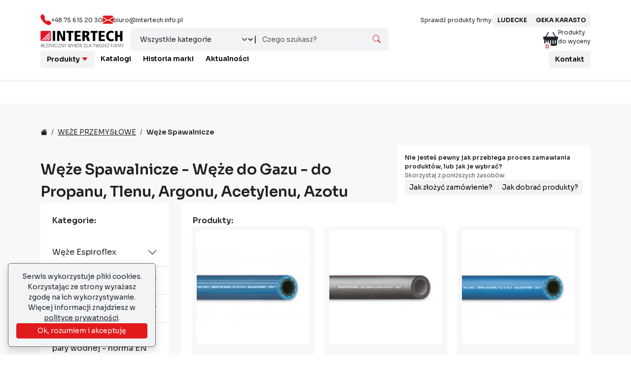

--- FILE ---
content_type: text/html;charset=utf-8
request_url: http://beta.intertech24.pl/kategoria/weze-do-gazow-spawalnicze-do-acetylenu-tlenu-propanu-argonu-azotu
body_size: 23712
content:
<!DOCTYPE html>
<html data-bs-theme="light" lang="pl-PL">
<meta charset="utf-8"/>
<meta name="robots" content="noindex"/>
<meta name="author" content="Cansoft sp. z o.o."/>
<meta name="viewport" content="width=device-width initial-scale=1.0 minimum-scale=1.0 maximum-scale=1.0 shrink-to-fit=no user-scalable=no" />






<meta name="description" content="Węże do spawania, inaczej węże spawalnicze, wykorzystywane są do przesyłania acetylenu, tlenu, propanu, butanu, argonu, azotu oraz innych gazów. - INTERTECH"/>
<meta name="keywords" content="wąż,
węże,
waz,
weze,
do spawania,
spawalniczy,
do gazu,
do acetylenu,
do tlenu,
do propanu,
do argonu,
do azotu - INTERTECH"/>
<meta name="panelUrl" content="https://panel2.api.rc.intertech24.pl/api/quote/website"/>
<meta name="panelVatUrl" content="https://panel2.api.rc.intertech24.pl/api/nip"/>
<meta name="panelCaptcha" content="6LdqFo4aAAAAAPV1FidLwQ4RgJ_kQe2wDqA_CmWD"/>
<title>Węże Spawalnicze - Węże do Gazu - do Propanu, Tlenu, Argonu, Acetylenu, Azotu - INTERTECH</title>

<meta content="width=device-width initial-scale=1.0 minimum-scale=1.0 maximum-scale=1.0 shrink-to-fit=no user-scalable=no"
      name="viewport"/>

<link href="/node_modules/bootstrap-icons/font/bootstrap-icons.min.css" rel="stylesheet"/>
<link href="/node_modules/@splidejs/splide/dist/css/splide.min.css" rel="stylesheet"/>
<link href="/node_modules/@fancyapps/ui/dist/fancybox/fancybox.css" rel="stylesheet"/>

<link href="/css/custom.css" rel="stylesheet"/>

<link href="https://fonts.googleapis.com" rel="preconnect"/>
<link crossorigin href="https://fonts.gstatic.com" rel="preconnect"/>
<link href="https://fonts.googleapis.com/css2?family=Sora:wght@100..800&display=swap" rel="stylesheet"/>
<link href="/img/common/favicon.ico" rel="shortcut icon"/>

<body ng-app="appModule" ng-controller="appController">

<nav aria-labelledby="menu" class="navbar fixed-top bg-white shadow-sm">
    <div class="container">
        <div class="d-flex flex-column gap-md-4 gap-3 w-100 mt-3 mb-3">
            <div class="d-flex flex-wrap justify-content-between">
                <div class="d-flex flex-wrap gap-md-4 gap-4 align-items-md-center justify-content-between">
                    <div class="d-flex flex-nowrap gap-2 align-items-center">
                        <div>
                            <i class="bi bi-telephone-fill text-danger font22"></i>
                        </div>
                        <div class="font12">
                            <a class="link-dark text-decoration-none"
                               aria-label="Główny numer telefonu Intertech"
                               href="tel:+48 75 615 20 30">+48 75 615 20 30</a>
                        </div>
                    </div>
                    <div class="d-flex flex-nowrap gap-2 align-items-center">
                        <div>
                            <i class="bi bi-envelope-fill text-danger font22"></i>
                        </div>
                        <div class="font12">
                            <a class="link-dark text-decoration-none"
                               aria-label="Główny adres email Intertech"
                               href="mailto:biuro@intertech.info.pl">biuro@intertech.info.pl</a>
                        </div>
                    </div>
                </div>
                <div class="d-lg-flex flex-nowrap d-none gap-2 align-items-center">
                    <div class="font12">Sprawdź produkty firmy:</div>
                    <div>
                        <a class="btn btn-sm btn-light semiBold font12"
                           aria-label="Link do podstrony z produktami LUDECKE"
                                href="//ludecke.intertech24.pl" target="_blank"
                                type="button">LUDECKE</a>
                    </div>
                    <div>
                        <a class="btn btn-sm btn-light semiBold font12"
                           aria-label="Link do podstrony z produktami GEKA KARASTO"
                                href="//geka.intertech24.pl" target="_blank"
                                type="button">GEKA KARASTO</a>
                    </div>
                </div>
            </div>
            <div class="d-flex flex-wrap column-gap-md-4 column-gap-2 row-gap-3">
                <div class="order-0 d-flex flex-nowrap d-md-none">
                    <button class="navbar-toggler border-0" data-bs-target="#sidebar"
                            data-bs-toggle="offcanvas"
                            aria-label="Przycisk rozwijający menu boczne" type="button">
                        <span class="navbar-toggler-icon"></span>
                    </button>
                </div>
                <div class="d-flex flex-column order-1">
                    <div>
                        <a class="navbar-brand" href="/" aria-label="Strona główna">
                            <img alt="Intertech logo" class="logo img-fluid" src="/img/common/logo420.webp"/>
                        </a>
                    </div>
                    <div class="text-uppercase text-secondary font8">
                        Bezpieczny wybór dla Twojej firmy
                    </div>
                </div>
                <div class="bg-light borderRadius375 p-1 order-3 order-lg-2 col-12 col-md-auto">
                    <form action="/wyszukiwarka">
  <div class="input-group searchEngine">
    
    
    <label class="d-none" for="categoryInput">Kategorie</label>
    <select class="form-select bg-light border-0 font14 d-none d-md-block" id="categoryInput" name="c">
      <option value="">
        Wszystkie kategorie
      </option>
      <option value="2">WĘŻE PRZEMYSŁOWE</option>
      <option value="3">ZŁĄCZA PRZEMYSŁOWE</option>
      <option value="35">SZYBKOZŁĄCZKI</option>
      <option value="5">Wózki i Uchwyty</option>
      <option value="1">OBEJMY I OPASKI DO WĘŻY</option>
      <option value="4">ZAWORY I KRANY</option>
      <option value="126">Mycie, Zraszanie, Podlewanie</option>
    </select>
    <div class="input-group-text d-none d-md-flex">|</div>
    <label class="d-none" for="searchInput">Zapytanie</label>
    <input class="form-control bg-light border-0 font14" id="searchInput"
           value="" name="q" placeholder="Czego szukasz?" type="search"/>
    <button class="btn btn-link" type="submit" aria-label="Przycisk wyszukiwarki">
      <i class="bi bi-search text-danger"></i>
    </button>
  </div>
</form>
                </div>
                <a class="link-dark text-decoration-none order-2 order-lg-3 ms-auto"
                   aria-label="Link do koszyka z produktami"
                   href="/zapytania">
                    <div class="d-flex flex-nowrap gap-2">
                        <div class="position-relative">
                            <i class="bi bi-basket-fill font30"></i>
                            <div class="position-absolute bottom-0 start-0 text-danger bg-light greyCircle rounded-circle font10 semiBold d-flex align-items-center justify-content-center">
                                <div ng-cloak>{{ cart.length || 0 }}</div>
                            </div>
                        </div>
                        <div class="d-sm-flex d-none flex-column font12">
                            <div>Produkty</div>
                            <div>do wyceny</div>
                        </div>
                    </div>
                </a>
            </div>
            <div class="d-md-flex flex-wrap d-none justify-content-between">
                <div class="d-flex flex-wrap gap-3">
                    <div class="dropdown dropdown-wide">
    <button aria-expanded="false" class="btn btn-light semiBold font14"
            aria-label="Przycisk rozwijający kategorie główne"
            data-bs-auto-close="outside" data-bs-toggle="dropdown" type="button">
        Produkty
        <i class="bi bi-caret-down-fill text-danger"></i>
    </button>
    <div class="dropdown-menu p-0 border-0 shadow-lg dropDownMenu">
        <div class="container-fluid">
            <div class="row">
                <div class="col-12 col-md-4 p-2 borderRadiusLeft375 bgColorF6">
                    <div class="d-flex align-items-start">
                        <div aria-orientation="vertical"
                             class="nav flex-column nav-pills w-100"
                             id="v-pills-tab"
                             role="tablist">
                            
                            
                            <a aria-controls="v-pills-menu2" aria-selected="false"
                               aria-label="Link do kategorii"
                               class="dropdown-item text-wrap py-2 d-flex justify-content-between align-items-center"
                               data-bs-target="#v-pills-menu2"
                               data-bs-toggle="pills"
                               href="/kategoria/weze-przemyslowe" id="v-pills-tab2" role="tab">WĘŻE PRZEMYSŁOWE</a><a aria-controls="v-pills-menu3" aria-selected="false"
                               aria-label="Link do kategorii"
                               class="dropdown-item text-wrap py-2 d-flex justify-content-between align-items-center"
                               data-bs-target="#v-pills-menu3"
                               data-bs-toggle="pills"
                               href="/kategoria/zlacza-przemyslowe" id="v-pills-tab3" role="tab">ZŁĄCZA PRZEMYSŁOWE</a><a aria-controls="v-pills-menu35" aria-selected="false"
                               aria-label="Link do kategorii"
                               class="dropdown-item text-wrap py-2 d-flex justify-content-between align-items-center"
                               data-bs-target="#v-pills-menu35"
                               data-bs-toggle="pills"
                               href="/kategoria/szybkozlaczki" id="v-pills-tab35" role="tab">SZYBKOZŁĄCZKI</a><a aria-controls="v-pills-menu5" aria-selected="false"
                               aria-label="Link do kategorii"
                               class="dropdown-item text-wrap py-2 d-flex justify-content-between align-items-center"
                               data-bs-target="#v-pills-menu5"
                               data-bs-toggle="pills"
                               href="/kategoria/wozki-ogrodowe-wozki-na-weze-i-uchwyty" id="v-pills-tab5" role="tab">Wózki i Uchwyty</a><a aria-controls="v-pills-menu1" aria-selected="false"
                               aria-label="Link do kategorii"
                               class="dropdown-item text-wrap py-2 d-flex justify-content-between align-items-center"
                               data-bs-target="#v-pills-menu1"
                               data-bs-toggle="pills"
                               href="/kategoria/obejmy-i-opaski-do-wezy" id="v-pills-tab1" role="tab">OBEJMY I OPASKI DO WĘŻY</a><a aria-controls="v-pills-menu4" aria-selected="false"
                               aria-label="Link do kategorii"
                               class="dropdown-item text-wrap py-2 d-flex justify-content-between align-items-center"
                               data-bs-target="#v-pills-menu4"
                               data-bs-toggle="pills"
                               href="/kategoria/zawory-i-krany" id="v-pills-tab4" role="tab">ZAWORY I KRANY</a><a aria-controls="v-pills-menu126" aria-selected="false"
                               aria-label="Link do kategorii"
                               class="dropdown-item text-wrap py-2 d-flex justify-content-between align-items-center"
                               data-bs-target="#v-pills-menu126"
                               data-bs-toggle="pills"
                               href="/kategoria/mycie-zraszanie-podlewanie" id="v-pills-tab126" role="tab">Mycie, Zraszanie, Podlewanie</a>
                        </div>
                    </div>
                </div>
                <div class="col-12 col-md-8">
                    <div class="tab-content" id="v-pills-tabContent">
                        
                        
                        <div aria-labelledby="v-pills-tab2"
                             class="tab-pane fade show active"
                             id="v-pills-menu2" role="tabpanel">
                            <div class="row maxHeight400">
    <div class="col-12 col-md-6 p-2">
        <ul class="list-unstyled mb-0">
            <li>
                <a class="dropdown-item py-2 text-wrap"
                   aria-label="Link do podkategorii"
                   href="/kategoria/espiroflex">Węże Espiroflex</a>
            </li>
            <li>
                <a class="dropdown-item py-2 text-wrap"
                   aria-label="Link do podkategorii"
                   href="/kategoria/weze-do-wody-gumowe-lub-z-tworzywa-sztucznego">Węże do Wody</a>
            </li>
            <li>
                <a class="dropdown-item py-2 text-wrap"
                   aria-label="Link do podkategorii"
                   href="/kategoria/weze-do-powietrza-pneumatyczne">Węże do Powietrza</a>
            </li>
            <li>
                <a class="dropdown-item py-2 text-wrap"
                   aria-label="Link do podkategorii"
                   href="/kategoria/przemyslowe-weze-do-pary-wodnej">Węże przemysłowe do pary wodnej - norma EN 6134</a>
            </li>
            <li>
                <a class="dropdown-item py-2 text-wrap"
                   aria-label="Link do podkategorii"
                   href="/kategoria/weze-do-jednostek-plywajacych-statkow-jachtow-lodzi-kutrow-portow">Węże do Jednostek Pływających - Statków, Jachtów, Łodzi, Kutrów - do Portów i Przystani</a>
            </li>
            <li>
                <a class="dropdown-item py-2 text-wrap"
                   aria-label="Link do podkategorii"
                   href="/kategoria/weze-strazackie-weze-plaskie-weze-plaskozwijane">Węże Płaskie</a>
            </li>
            <li>
                <a class="dropdown-item py-2 text-wrap"
                   aria-label="Link do podkategorii"
                   href="/kategoria/weze-do-zywnosci-spozywcze">Węże Spożywcze</a>
            </li>
            <li>
                <a class="dropdown-item py-2 text-wrap"
                   aria-label="Link do podkategorii"
                   href="/kategoria/weze-medyczne-farmaceutyczne-kosmetyczne">Węże Medyczne - do Przemysłu Farmaceutycznego, Kosmetycznego, - Sprzęt Laboratoryjny, Analityczny, Urządzenia Medyczne</a>
            </li>
            <li>
                <a class="dropdown-item py-2 text-wrap"
                   aria-label="Link do podkategorii"
                   href="/kategoria/weze-trudnoscieralne-do-betonu-piaskowania-tynkowania-trocin">Węże Trudnościeralne i Odciągowe</a>
            </li>
            <li>
                <a class="dropdown-item py-2 text-wrap"
                   aria-label="Link do podkategorii"
                   href="/kategoria/weze-do-wentylacji-do-spalin-oparow-dymu-itp">Węże Wentylacyjne</a>
            </li>
            
        </ul>
    </div>
    <div class="col-12 col-md-6 p-2">
        <ul class="list-unstyled mb-0">
            <li>
                <a class="dropdown-item py-2 text-wrap"
                   aria-label="Link do podkategorii"
                   href="/kategoria/weze-do-gazow-spawalnicze-do-acetylenu-tlenu-propanu-argonu-azotu">Węże Spawalnicze</a>
            </li>
            <li>
                <a class="dropdown-item py-2 text-wrap"
                   aria-label="Link do podkategorii"
                   href="/kategoria/weze-do-paliw-oleju-benzyny-produktow-mineralnych-itp">Węże Paliwowe</a>
            </li>
            <li>
                <a class="dropdown-item py-2 text-wrap"
                   aria-label="Link do podkategorii"
                   href="/kategoria/vacupress-metalpress-merlett-espiroflex">Plutone - Metalpress - Vacupress - Węże zbrojone, wielowarstwowe ssąco-tłoczne do różnych zastosowań przemysłowych</a>
            </li>
            <li>
                <a class="dropdown-item py-2 text-wrap"
                   aria-label="Link do podkategorii"
                   href="/kategoria/weze-do-substancji-chemicznych-np-do-kwasow-zasad-itp">Węże do Chemii</a>
            </li>
            <li>
                <a class="dropdown-item py-2 text-wrap"
                   aria-label="Link do podkategorii"
                   href="/kategoria/oslony-na-weze-weze-ochronne-spirale-ochronne">Osłony na Węże - Spirale Ochronne</a>
            </li>
            <li>
                <a class="dropdown-item py-2 text-wrap"
                   aria-label="Link do podkategorii"
                   href="/kategoria/weze-do-form-wtryskowych-do-chlodzenia-i-odciagu">Węże do Form Wtryskowych</a>
            </li>
            <li>
                <a class="dropdown-item py-2 text-wrap"
                   aria-label="Link do podkategorii"
                   href="/kategoria/przewody-spiralne-proste-poliuretanowe">Przewody spiralne - Węże Proste i Spiralne</a>
            </li>
            <li>
                <a class="dropdown-item py-2 text-wrap"
                   aria-label="Link do podkategorii"
                   href="/kategoria/weze-laczniki-ksztaltki-do-chlodzenia-automotive">Węże, Łączniki i Kształtki motoryzacyjne - do chłodzenia - Automotive</a>
            </li>
            <li>
                <a class="dropdown-item py-2 text-wrap"
                   aria-label="Link do podkategorii"
                   href="/kategoria/weze-produkcji-ipl">Węże produkcji IPL</a>
            </li>
            <li>
                <a class="dropdown-item py-2 text-wrap"
                   aria-label="Link do podkategorii"
                   href="/kategoria/merlett-weze">Węże Merlett</a>
            </li>
            <li>
                <a class="dropdown-item py-2 text-wrap"
                   aria-label="Link do podkategorii"
                   href="/kategoria/weze-poliuretanowe-i-tkaninowe">Weże Poliuretanowe i Tkaninowe</a>
            </li>
        </ul>
    </div>
</div>
                        </div>
                        
                        
                        <div aria-labelledby="v-pills-tab3"
                             class="tab-pane fade"
                             id="v-pills-menu3" role="tabpanel">
                            <div class="row maxHeight400">
    <div class="col-12 col-md-6 p-2">
        <ul class="list-unstyled mb-0">
            <li>
                <a class="dropdown-item py-2 text-wrap"
                   aria-label="Link do podkategorii"
                   href="/kategoria/krocce-do-weza-din-en-14-420-5-dawniej-din-2817-ludecke">Króćce do Węży - Złącza Przemysłowe</a>
            </li>
            <li>
                <a class="dropdown-item py-2 text-wrap"
                   aria-label="Link do podkategorii"
                   href="/kategoria/zlacza-camlock-kamlok-wykonane-z-al-ms-58-pp-aisi-316-v4a">Złącza CAMLOCK MS 58, AL, PP, V4a</a>
            </li>
            <li>
                <a class="dropdown-item py-2 text-wrap"
                   aria-label="Link do podkategorii"
                   href="/kategoria/zlacza-klowe-i-skrecane-ludecke-do-sprezonego-powietrza-i-innych-mediow">Złącza Kłowe i Skręcane</a>
            </li>
            <li>
                <a class="dropdown-item py-2 text-wrap"
                   aria-label="Link do podkategorii"
                   href="/kategoria/zlacza-geka-do-wody-armatura-do-wody">Złącza GEKA</a>
            </li>
            <li>
                <a class="dropdown-item py-2 text-wrap"
                   aria-label="Link do podkategorii"
                   href="/kategoria/zlacza-wtykowe-rqs-zlacza-pneumatyczne-do-powietrza-i-cieczy-niklowane-i-z-tworzywa">Złącza Wtykowe RQS - Złącza Pneumatyczne</a>
            </li>
            <li>
                <a class="dropdown-item py-2 text-wrap"
                   aria-label="Link do podkategorii"
                   href="/kategoria/zlaczki-skrecane-nyple-redukcje-i-krocce">Złączki Skręcane, Nyple, Redukcje i Króćce</a>
            </li>
            <li>
                <a class="dropdown-item py-2 text-wrap"
                   aria-label="Link do podkategorii"
                   href="/kategoria/zlacza-dzwigniowe-przemysl-rolnictwo-nawadnianie-przesyl-cieczy-zawiesin-i-mediow-sypkich">Złącza dźwigniowe - przemysł, rolnictwo, nawadnianie - przesył cieczy, zawiesin i mediów sypkich</a>
            </li>
            <li>
                <a class="dropdown-item py-2 text-wrap"
                   aria-label="Link do podkategorii"
                   href="/kategoria/zlacza-ibc-zlacza-do-paletopojemnikow">Złącza IBC - Złącza do Paletopojemników</a>
            </li>
            <li>
                <a class="dropdown-item py-2 text-wrap"
                   aria-label="Link do podkategorii"
                   href="/kategoria/armatura-do-wody-powietrza-i-gazow">Armatura do Wody, Powietrza i Gazów</a>
            </li>
            
        </ul>
    </div>
    <div class="col-12 col-md-6 p-2">
        <ul class="list-unstyled mb-0">
            <li>
                <a class="dropdown-item py-2 text-wrap"
                   aria-label="Link do podkategorii"
                   href="/kategoria/zlacza-do-piaskowania-ludecke-z-nylonu-lub-zeliwa">Złącza do Piaskowania</a>
            </li>
            <li>
                <a class="dropdown-item py-2 text-wrap"
                   aria-label="Link do podkategorii"
                   href="/kategoria/pistolety-i-przedmuchiwacze-z-przewodami-ludecke">Pistolety i Przedmuchiwacze</a>
            </li>
            <li>
                <a class="dropdown-item py-2 text-wrap"
                   aria-label="Link do podkategorii"
                   href="/kategoria/zlacza-do-cystern-tw-zlacza-cysternowe-din-28450">Złącza TW do Cystern</a>
            </li>
            <li>
                <a class="dropdown-item py-2 text-wrap"
                   aria-label="Link do podkategorii"
                   href="/kategoria/zlacza-mleczarskie-zlacza-higieniczne">Złącza Mleczarskie - Złącza Spożywcze</a>
            </li>
            <li>
                <a class="dropdown-item py-2 text-wrap"
                   aria-label="Link do podkategorii"
                   href="/kategoria/zlacza-do-przewodow-w-dystrybutorach-paliw-en-14424">Złącza do Przewodów w Dystrybutorach Paliw - EN 14424</a>
            </li>
            <li>
                <a class="dropdown-item py-2 text-wrap"
                   aria-label="Link do podkategorii"
                   href="/kategoria/zlacza-do-pary-system-boss-wysokocisnieniowe-zlacza-do-pary">Złącza do Pary - System BOSS</a>
            </li>
            <li>
                <a class="dropdown-item py-2 text-wrap"
                   aria-label="Link do podkategorii"
                   href="/kategoria/zlacza-kolnierzowe-stal-szlachetna-lub-ocynkowana">Złącza Kołnierzowe</a>
            </li>
            <li>
                <a class="dropdown-item py-2 text-wrap"
                   aria-label="Link do podkategorii"
                   href="/kategoria/zlacza-guillemin-zlacza-francuskie-z-aluminium-i-stali-szlachetnej">Złącza GUILLEMIN</a>
            </li>
            <li>
                <a class="dropdown-item py-2 text-wrap"
                   aria-label="Link do podkategorii"
                   href="/kategoria/zlacza-storz-zlacza-strazackie-z-ms-pp-ss-al-kute-i-odlewane">Złącza STORZ - Złącza Strażackie</a>
            </li>
            <li>
                <a class="dropdown-item py-2 text-wrap"
                   aria-label="Link do podkategorii"
                   href="/kategoria/zlacza-do-tynkowania-zlacza-do-zapraw-i-betonu-ludecke">Złącza do Tynkowania - Złącza do Zapraw i Betonu</a>
            </li>
        </ul>
    </div>
</div>
                        </div>
                        
                        
                        <div aria-labelledby="v-pills-tab35"
                             class="tab-pane fade"
                             id="v-pills-menu35" role="tabpanel">
                            <div class="row maxHeight400">
    <div class="col-12 col-md-6 p-2">
        <ul class="list-unstyled mb-0">
            <li>
                <a class="dropdown-item py-2 text-wrap"
                   aria-label="Link do podkategorii"
                   href="/kategoria/szybkozlacza-do-powietrza-ludecke-o-profilach-standardowych">Szybkozłącza Pneumatyczne - Profile Standardowe</a>
            </li>
            <li>
                <a class="dropdown-item py-2 text-wrap"
                   aria-label="Link do podkategorii"
                   href="/kategoria/szybkozlacza-ze-stali-szlachetnej-ludecke">Szybkozłącza Pneumatyczne - ze Stali Szlachetnej</a>
            </li>
            <li>
                <a class="dropdown-item py-2 text-wrap"
                   aria-label="Link do podkategorii"
                   href="/kategoria/profile-miedzynarodowe-atlas-copco-nitto-kohaki-orion-aro">Szybkozłącza Pneumatyczne Profile Międzynarodowe</a>
            </li>
            <li>
                <a class="dropdown-item py-2 text-wrap"
                   aria-label="Link do podkategorii"
                   href="/kategoria/szybkozlacza-pneumatyczne-prevost-s1">Szybkozłącza Pneumatyczne PREVOST - do Powietrza, do Węży, Akcesoria, Pistolety, Przewody i Zwijadła - Profil Europejski</a>
            </li>
            <li>
                <a class="dropdown-item py-2 text-wrap"
                   aria-label="Link do podkategorii"
                   href="/kategoria/szybkozlacza-do-form-wtryskowych-opowiedniki-hasco-dme-staubli">Szybkozłącza do Form Wtryskowych</a>
            </li>
            
        </ul>
    </div>
    <div class="col-12 col-md-6 p-2">
        <ul class="list-unstyled mb-0">
            <li>
                <a class="dropdown-item py-2 text-wrap"
                   aria-label="Link do podkategorii"
                   href="/kategoria/szybkozlaczki-z-mechanizmami-bezpieczenstwa-safeconnect-line-ludecke">Szybkozłączki z Mechanizmami Bezpieczeństwa - SafeConnect-Line - LUDECKE</a>
            </li>
            <li>
                <a class="dropdown-item py-2 text-wrap"
                   aria-label="Link do podkategorii"
                   href="/kategoria/szybkozlacza-cleanconnect-do-pistoletow">Szybkozłącza CleanConnect do Pistoletów</a>
            </li>
            <li>
                <a class="dropdown-item py-2 text-wrap"
                   aria-label="Link do podkategorii"
                   href="/kategoria/szybkozlacza-niekapiace-suchoodcinajace-do-cieczy">Szybkozłącza Suchoodcinające do Cieczy - Niekapiące - Liqui Safe - Ludecke</a>
            </li>
            <li>
                <a class="dropdown-item py-2 text-wrap"
                   aria-label="Link do podkategorii"
                   href="/kategoria/szybkozlacza-wtykowe-rqs-szybkozlaczki-wtykowe-do-wezy-prostych">Szybkozłącza Wtykowe RQS do Węży Prostych</a>
            </li>
            <li>
                <a class="dropdown-item py-2 text-wrap"
                   aria-label="Link do podkategorii"
                   href="/kategoria/szybkozlaczki-ogrodowe-do-wody-karasto-i-ludecke">Szybkozłączki do Wody KARASTO i LUDECKE</a>
            </li>
        </ul>
    </div>
</div>
                        </div>
                        
                        
                        <div aria-labelledby="v-pills-tab5"
                             class="tab-pane fade"
                             id="v-pills-menu5" role="tabpanel">
                            <div class="row maxHeight400">
    <div class="col-12 col-md-6 p-2">
        <ul class="list-unstyled mb-0">
            
            <li>
                <p class="dropdown-item py-2 text-wrap">
                    brak podkategorii
                </p>
            </li>
        </ul>
    </div>
    
</div>
                        </div>
                        
                        
                        <div aria-labelledby="v-pills-tab1"
                             class="tab-pane fade"
                             id="v-pills-menu1" role="tabpanel">
                            <div class="row maxHeight400">
    <div class="col-12 col-md-6 p-2">
        <ul class="list-unstyled mb-0">
            <li>
                <a class="dropdown-item py-2 text-wrap"
                   aria-label="Link do podkategorii"
                   href="/kategoria/obejmy-skorupowe">Obejmy skorupowe</a>
            </li>
            <li>
                <a class="dropdown-item py-2 text-wrap"
                   aria-label="Link do podkategorii"
                   href="/kategoria/opaski-slimakowe-do-montazu-koncowek">Opaski ślimakowe do montażu końcówek</a>
            </li>
            <li>
                <a class="dropdown-item py-2 text-wrap"
                   aria-label="Link do podkategorii"
                   href="/kategoria/obejmy-i-opaski-srubowe-gbs-pari">Obejmy Śrubowe - Opaski typu GBS, &quot;Pa-Ri&quot;</a>
            </li>
            
        </ul>
    </div>
    <div class="col-12 col-md-6 p-2">
        <ul class="list-unstyled mb-0">
            <li>
                <a class="dropdown-item py-2 text-wrap"
                   aria-label="Link do podkategorii"
                   href="/kategoria/obejmy-zaciskowe-zeliwne">Obejmy Zaciskowe - Żeliwne</a>
            </li>
            <li>
                <a class="dropdown-item py-2 text-wrap"
                   aria-label="Link do podkategorii"
                   href="/kategoria/inne-zaciski">Inne systemy zaciskowe na węże</a>
            </li>
            <li>
                <a class="dropdown-item py-2 text-wrap"
                   aria-label="Link do podkategorii"
                   href="/kategoria/tuleje-i-zaciski">Tuleje i Zaciski Uszowe</a>
            </li>
        </ul>
    </div>
</div>
                        </div>
                        
                        
                        <div aria-labelledby="v-pills-tab4"
                             class="tab-pane fade"
                             id="v-pills-menu4" role="tabpanel">
                            <div class="row maxHeight400">
    <div class="col-12 col-md-6 p-2">
        <ul class="list-unstyled mb-0">
            <li>
                <a class="dropdown-item py-2 text-wrap"
                   aria-label="Link do podkategorii"
                   href="/kategoria/zawory-kulowe-grzybkowe-zasuwane-kolnierzowe">Zawory Kulowe, Grzybkowe, Zasuwane, Kołnierzowe</a>
            </li>
            <li>
                <a class="dropdown-item py-2 text-wrap"
                   aria-label="Link do podkategorii"
                   href="/kategoria/zawory-trojdrozne-i-rozdzielacze">Zawory Trójdrożne i Rozdzielacze</a>
            </li>
            <li>
                <a class="dropdown-item py-2 text-wrap"
                   aria-label="Link do podkategorii"
                   href="/kategoria/zawory-zwrotne-i-kosze-ssawne">Zawory Zwrotne i Kosze Ssawne</a>
            </li>
            <li>
                <a class="dropdown-item py-2 text-wrap"
                   aria-label="Link do podkategorii"
                   href="/kategoria/zawory-typu-mini">Zawory typu MINI</a>
            </li>
            
        </ul>
    </div>
    <div class="col-12 col-md-6 p-2">
        <ul class="list-unstyled mb-0">
            <li>
                <a class="dropdown-item py-2 text-wrap"
                   aria-label="Link do podkategorii"
                   href="/kategoria/krany-z-zaworami-kulowymi-i-grzybkowymi">Krany z Zaworami Kulowymi i Grzybkowymi</a>
            </li>
            <li>
                <a class="dropdown-item py-2 text-wrap"
                   aria-label="Link do podkategorii"
                   href="/kategoria/zawory-krany-produkcji-karasto-geka">Zawory i Krany produkcji KARASTO - GEKA</a>
            </li>
            <li>
                <a class="dropdown-item py-2 text-wrap"
                   aria-label="Link do podkategorii"
                   href="/kategoria/krany-zawory-wloskiej-produkcji-tecnovielle-rubinetterie-bresciane">Zawory i Krany produkcji Włoskiej - Grupa Bonomi</a>
            </li>
            <li>
                <a class="dropdown-item py-2 text-wrap"
                   aria-label="Link do podkategorii"
                   href="/kategoria/zawory-produkcji-ludecke">Zawory produkcji LUDECKE</a>
            </li>
        </ul>
    </div>
</div>
                        </div>
                        
                        
                        <div aria-labelledby="v-pills-tab126"
                             class="tab-pane fade"
                             id="v-pills-menu126" role="tabpanel">
                            <div class="row maxHeight400">
    <div class="col-12 col-md-6 p-2">
        <ul class="list-unstyled mb-0">
            <li>
                <a class="dropdown-item py-2 text-wrap"
                   aria-label="Link do podkategorii"
                   href="/kategoria/weze-do-ogrodu">Węże do Ogrodu</a>
            </li>
            <li>
                <a class="dropdown-item py-2 text-wrap"
                   aria-label="Link do podkategorii"
                   href="/kategoria/akcesoria-ogrodowe-rehau">Akcesoria Ogrodowe REHAU</a>
            </li>
            <li>
                <a class="dropdown-item py-2 text-wrap"
                   aria-label="Link do podkategorii"
                   href="/kategoria/wozki-bebny-i-wieszaki-na-weze-ogrodowe">Wózki, Bębny i Wieszaki na Węże</a>
            </li>
            <li>
                <a class="dropdown-item py-2 text-wrap"
                   aria-label="Link do podkategorii"
                   href="/kategoria/pistolety-lance-i-sikawki-do-mycia-i-zraszania">Pistolety Lance i Sikawki</a>
            </li>
            <li>
                <a class="dropdown-item py-2 text-wrap"
                   aria-label="Link do podkategorii"
                   href="/kategoria/zraszacze-ogrodowe-i-deszczownie">Zraszacze Ogrodowe i Deszczownie</a>
            </li>
            
        </ul>
    </div>
    <div class="col-12 col-md-6 p-2">
        <ul class="list-unstyled mb-0">
            <li>
                <a class="dropdown-item py-2 text-wrap"
                   aria-label="Link do podkategorii"
                   href="/kategoria/szybkozlaczki-ogrodowe-do-wezy">Szybkozłączki Ogrodowe</a>
            </li>
            <li>
                <a class="dropdown-item py-2 text-wrap"
                   aria-label="Link do podkategorii"
                   href="/kategoria/zlacza-ogrodowe-geka-zlacza-klowe">Złącza Ogrodowe GEKA</a>
            </li>
            <li>
                <a class="dropdown-item py-2 text-wrap"
                   aria-label="Link do podkategorii"
                   href="/kategoria/zlaczki-skrecane-nyple-redukcja-i-krocce-armatura-do-wody">Złączki Skręcane, Nyple, Redukcje i Króćce</a>
            </li>
            <li>
                <a class="dropdown-item py-2 text-wrap"
                   aria-label="Link do podkategorii"
                   href="/kategoria/koncowki-i-rozpylacze-do-zraszania">Końcówki i Rozpylacze do Zraszania</a>
            </li>
            <li>
                <a class="dropdown-item py-2 text-wrap"
                   aria-label="Link do podkategorii"
                   href="/kategoria/czesci-do-urzadzen-zraszajacych">Części do Urządzeń Zraszających</a>
            </li>
        </ul>
    </div>
</div>
                        </div>
                        <div class="font12 d-flex flex-column gap-3 border-top py-3">
                            <div>
                                <div class="semiBold">
                                    Nie jesteś pewny jak przebiega proces zamawiania produktów, lub jak je wybrać?
                                </div>
                                <div class="color5">Skorzystaj z poniższych zasobów:</div>
                            </div>
                            <div class="d-flex justify-content-end gap-4">
                                <a href="/zamawianie" class="btn btn-sm btn-light" aria-label="Link przenoszący do artykułu: Jak złożyć zamówienie">Jak złożyć zamówienie?</a>
                                <a href="/info?c=2" class="btn btn-sm btn-light" aria-label="Link przenoszący do artykułu: Jak dobrać produkty">Jak dobrać produkty?</a>
                            </div>
                        </div>

                    </div>
                </div>
            </div>
        </div>
    </div>
</div>
                    <a href="/katalogi" class="btn border-0 semiBold font14  btn-light btnWhite "
                       aria-label="Link do katalogów">
                        Katalogi
                    </a>
                    <a  href="/onas" class="btn border-0 semiBold font14  btn-light btnWhite "
                        aria-label="Link do artykułu: O nas">
                        Historia marki
                    </a>
                    <a href="/info" class="btn border-0 semiBold font14  btn-light btnWhite "
                       aria-label="Link do aktualności">
                        Aktualności
                    </a>
                </div>
                <div>
                    <a href="/kontakt" class="btn semiBold font14  btn-light "
                       aria-label="Link do kontaktu">
                        Kontakt
                    </a>
                </div>
            </div>
        </div>
    </div>
</nav>


<div class="d-flex flex-column gap-4 bgColorF8">
    <div class="container pt-5 d-flex flex-column gap-4">
    <nav aria-label="breadcrumb">
    <ol class="breadcrumb font14">
        
        <li class="breadcrumb-item">
            <a class="link-dark color54" href="/" aria-label="Strona główna">
                <i class="bi bi-house-fill"></i>
            </a>
        </li>
        <li class="breadcrumb-item active">
            <a class="link-dark color54" aria-label="Link do kategorii"
               href="/kategoria/weze-przemyslowe">WĘŻE PRZEMYSŁOWE</a>
            
        </li>
        <li class="breadcrumb-item active">
            
            <span class="link-dark semiBold color100">Węże Spawalnicze</span>
        </li>
    </ol>
</nav>
    <div class="d-flex flex-column flex-lg-row align-items-lg-end gap-4">
        <div class="flex2">
            <div class="color21 semiBold fontCategoryTitle">Węże Spawalnicze - Węże do Gazu - do Propanu, Tlenu, Argonu, Acetylenu, Azotu</div>
        </div>
        <div class="flex1 bg-white p-3 font12 d-flex flex-column gap-3">
            <div>
                <div class="semiBold">
                    Nie jesteś pewny jak przebiega proces zamawiania
                    <br/> produktów, lub jak je wybrać?
                </div>
                <div class="color5">Skorzystaj z poniższych zasobów:</div>
            </div>
            <div class="d-flex flex-wrap gap-2 justify-content-between">
                <a target="_blank" href="/zamawianie" class="btn btn-sm btn-light"
                   aria-label="Link do artykułu: Jak złożyć zamówienie">
                    Jak złożyć zamówienie?
                </a>
                <button id="scrollTo" data-target="#opis" class="btn btn-sm btn-light" aria-label="Przycisk przenoszący do sekcji: Jak dobrać produkty">Jak dobrać produkty?</button>
            </div>
        </div>
    </div>
    <button type="button"
            class="btn my-3 w-100 btn-secondary semiBold font12 d-block d-md-none"
            data-bs-toggle="modal"
            data-bs-target="#categoriesModal">
        Kategorie
    </button>
</div>

    <div class="container">
        <div class="row">
            <div class="d-none d-md-block col-md-6 col-lg-4 col-xl-3">
    <div class="bg-white">
        <div class="semiBold font16 p-4">Kategorie:</div>
        <div class="accordion accordion-flush" id="accordionExample">
    <div class="accordion-item">
        <div class="accordion-header">
            <button type="button"
                    aria-label="Zwija lub rozwija podkategorie jeżeli istnieją"
                    class="accordion-button manualToggle  collapsed "
                    data-has-children="true"
                    data-bs-target=".collapse205"
                    aria-expanded="false"
                    aria-controls="collapse205">
                <a class="link-dark text-decoration-none menuLink pe-1"
                   aria-label="Link do kategorii"
                   href="/kategoria/espiroflex">Węże Espiroflex</a>
            </button>
        </div>
        <div class="accordion-collapse collapse collapse205"
             data-bs-parent="#accordionExample">
            <div class="accordion-body">
                <div class="list-group list-group-flush">
                    <a href="/kategoria/espiroflex-przemysl-rolnictwo-ciecze"
                       aria-label="Link do podkategorii"
                       class="list-group-item list-group-item-action d-flex justify-content-between align-items-center">
                        <span>ESPIROFLEX - Przesył cieczy w przemyśle i rolnictwie</span>
                        
                    </a><a href="/kategoria/espiroflex-technika-sanitarna"
                       aria-label="Link do podkategorii"
                       class="list-group-item list-group-item-action d-flex justify-content-between align-items-center">
                        <span>ESPIROFLEX - Węże Sanitarne i Technika Basenowa</span>
                        
                    </a><a href="/kategoria/espiroflex-cisnienie-ciecz-gaz-sprezone-powietrze-pneumatyka"
                       aria-label="Link do podkategorii"
                       class="list-group-item list-group-item-action d-flex justify-content-between align-items-center">
                        <span>ESPIROFLEX - Przesył pod Ciśnieniem - Ciecze, Gazy Techniczne, Sprężone Powietrze</span>
                        
                    </a><a href="/kategoria/espiroflex-wentylacja-powietrze-gaz"
                       aria-label="Link do podkategorii"
                       class="list-group-item list-group-item-action d-flex justify-content-between align-items-center">
                        <span>ESPIROFLEX -  Wentylacja - Zasysanie Powietrza, Gazow, Pyłów, Spalin, Oparów</span>
                        
                    </a><a href="/kategoria/espiroflex-weze-ogrodnicze"
                       aria-label="Link do podkategorii"
                       class="list-group-item list-group-item-action d-flex justify-content-between align-items-center">
                        <span>ESPIROFLEX - Węże Ogrodnicze - do Podlewania - Mycia</span>
                        
                    </a>
                </div>
            </div>
        </div>
    </div>
    <div class="accordion-item">
        <div class="accordion-header">
            <button type="button"
                    aria-label="Zwija lub rozwija podkategorie jeżeli istnieją"
                    class="accordion-button manualToggle  collapsed "
                    data-has-children="true"
                    data-bs-target=".collapse6"
                    aria-expanded="false"
                    aria-controls="collapse6">
                <a class="link-dark text-decoration-none menuLink pe-1"
                   aria-label="Link do kategorii"
                   href="/kategoria/weze-do-wody-gumowe-lub-z-tworzywa-sztucznego">Węże do Wody</a>
            </button>
        </div>
        <div class="accordion-collapse collapse collapse6"
             data-bs-parent="#accordionExample">
            <div class="accordion-body">
                <div class="list-group list-group-flush">
                    <a href="/kategoria/weze-do-wody-ogolnego-zastosowania-wielozadaniowe-uniwersalne"
                       aria-label="Link do podkategorii"
                       class="list-group-item list-group-item-action d-flex justify-content-between align-items-center">
                        <span>Węże do wody ogólnego zastosowania - uniwersalne</span>
                        <span class="badge text-bg-light rounded-pill">2</span>
                    </a><a href="/kategoria/weze-do-nawadniania-irygacji-w-rolnictwie"
                       aria-label="Link do podkategorii"
                       class="list-group-item list-group-item-action d-flex justify-content-between align-items-center">
                        <span>Węże do nawadniania</span>
                        <span class="badge text-bg-light rounded-pill">2</span>
                    </a><a href="/kategoria/weze-do-wody-z-zanieczyszczeniami-trudnych-warunkow-pracy"
                       aria-label="Link do podkategorii"
                       class="list-group-item list-group-item-action d-flex justify-content-between align-items-center">
                        <span>Węże do wody z zanieczyszczeniami i trudnych warunków pracy</span>
                        
                    </a><a href="/kategoria/weze-ogrodowe-weze-do-nawadniania-i-podlewania-ogrodow"
                       aria-label="Link do podkategorii"
                       class="list-group-item list-group-item-action d-flex justify-content-between align-items-center">
                        <span>Węże Ogrodowe</span>
                        
                    </a><a href="/kategoria/weze-do-pary-i-goracej-wody-do-wody-chlodzacej"
                       aria-label="Link do podkategorii"
                       class="list-group-item list-group-item-action d-flex justify-content-between align-items-center">
                        <span>Węże do Pary i Gorącej Wody</span>
                        <span class="badge text-bg-light rounded-pill">2</span>
                    </a><a href="/kategoria/arizona-merlett-continental-transfort-espiroflex-weze-asenizacyjne"
                       aria-label="Link do podkategorii"
                       class="list-group-item list-group-item-action d-flex justify-content-between align-items-center">
                        <span>Węże do asenizacji, do szambiarek i czyszczenia kanalizacji</span>
                        
                    </a>
                </div>
            </div>
        </div>
    </div>
    <div class="accordion-item">
        <div class="accordion-header">
            <button type="button"
                    aria-label="Zwija lub rozwija podkategorie jeżeli istnieją"
                    class="accordion-button manualToggle  collapsed "
                    data-has-children="true"
                    data-bs-target=".collapse10"
                    aria-expanded="false"
                    aria-controls="collapse10">
                <a class="link-dark text-decoration-none menuLink pe-1"
                   aria-label="Link do kategorii"
                   href="/kategoria/weze-do-powietrza-pneumatyczne">Węże do Powietrza</a>
            </button>
        </div>
        <div class="accordion-collapse collapse collapse10"
             data-bs-parent="#accordionExample">
            <div class="accordion-body">
                <div class="list-group list-group-flush">
                    <a href="/kategoria/weze-techniczne-do-sprezonego-powietrza-uniwersalne"
                       aria-label="Link do podkategorii"
                       class="list-group-item list-group-item-action d-flex justify-content-between align-items-center">
                        <span>Węże techniczne - do szerokiego zastosowania w różnych aplikacjach</span>
                        
                    </a><a href="/kategoria/weze-do-narzedzi-pneumatycznych"
                       aria-label="Link do podkategorii"
                       class="list-group-item list-group-item-action d-flex justify-content-between align-items-center">
                        <span>Węże do zasilania narzędzi pneumatycznych</span>
                        
                    </a><a href="/kategoria/weze-do-warsztatow-mechanicznych-do-wulkanizacji"
                       aria-label="Link do podkategorii"
                       class="list-group-item list-group-item-action d-flex justify-content-between align-items-center">
                        <span>Węże do warsztatów mechanicznych i wulkanizacyjnych</span>
                        
                    </a><a href="/kategoria/weze-do-lakierni-do-pistoletow-lakierniczych"
                       aria-label="Link do podkategorii"
                       class="list-group-item list-group-item-action d-flex justify-content-between align-items-center">
                        <span>Węże do lakierni, zasilania pistoletów lakierniczych</span>
                        
                    </a><a href="/kategoria/weze-do-automatyki-robotow"
                       aria-label="Link do podkategorii"
                       class="list-group-item list-group-item-action d-flex justify-content-between align-items-center">
                        <span>Węże do automatyki i robotyki</span>
                        
                    </a><a href="/kategoria/weze-kalibrowane-zewnetrznie-do-sprezownego-powietrza-pa-pu-pe"
                       aria-label="Link do podkategorii"
                       class="list-group-item list-group-item-action d-flex justify-content-between align-items-center">
                        <span>Węże kalibrowane zewnętrznie PA, PU, PE</span>
                        
                    </a><a href="/kategoria/weze-do-pneumatycznych-maszyn-budowlanych"
                       aria-label="Link do podkategorii"
                       class="list-group-item list-group-item-action d-flex justify-content-between align-items-center">
                        <span>Węże do zasilania pneumatycznych maszyn budowlanych</span>
                        
                    </a><a href="/kategoria/weze-do-oddychania-do-masek-tlenowych"
                       aria-label="Link do podkategorii"
                       class="list-group-item list-group-item-action d-flex justify-content-between align-items-center">
                        <span>Węże do oddychania - do masek tlenowych</span>
                        
                    </a><a href="/kategoria/weze-pneumatyczne-do-przemyslu-spozywczego"
                       aria-label="Link do podkategorii"
                       class="list-group-item list-group-item-action d-flex justify-content-between align-items-center">
                        <span>Węże pneumatyczne do przemysłu spożywczego</span>
                        
                    </a><a href="/kategoria/weze-do-gazow-technicznych-i-medycznych"
                       aria-label="Link do podkategorii"
                       class="list-group-item list-group-item-action d-flex justify-content-between align-items-center">
                        <span>Węże do gazów medycznych i technicznych</span>
                        
                    </a>
                </div>
            </div>
        </div>
    </div>
    <div class="accordion-item">
        <div class="accordion-header">
            <button type="button"
                    aria-label="Zwija lub rozwija podkategorie jeżeli istnieją"
                    class="accordion-button manualToggle  collapsed  no-arrow "
                    data-has-children="false"
                    data-bs-target=".collapse295"
                    aria-expanded="false"
                    aria-controls="collapse295">
                <a class="link-dark text-decoration-none menuLink pe-1"
                   aria-label="Link do kategorii"
                   href="/kategoria/przemyslowe-weze-do-pary-wodnej">Węże przemysłowe do pary wodnej - norma EN 6134</a>
            </button>
        </div>
        
    </div>
    <div class="accordion-item">
        <div class="accordion-header">
            <button type="button"
                    aria-label="Zwija lub rozwija podkategorie jeżeli istnieją"
                    class="accordion-button manualToggle  collapsed  no-arrow "
                    data-has-children="false"
                    data-bs-target=".collapse358"
                    aria-expanded="false"
                    aria-controls="collapse358">
                <a class="link-dark text-decoration-none menuLink pe-1"
                   aria-label="Link do kategorii"
                   href="/kategoria/weze-do-jednostek-plywajacych-statkow-jachtow-lodzi-kutrow-portow">Węże do Jednostek Pływających - Statków, Jachtów, Łodzi, Kutrów - do Portów i Przystani</a>
            </button>
        </div>
        
    </div>
    <div class="accordion-item">
        <div class="accordion-header">
            <button type="button"
                    aria-label="Zwija lub rozwija podkategorie jeżeli istnieją"
                    class="accordion-button manualToggle  collapsed "
                    data-has-children="true"
                    data-bs-target=".collapse7"
                    aria-expanded="false"
                    aria-controls="collapse7">
                <a class="link-dark text-decoration-none menuLink pe-1"
                   aria-label="Link do kategorii"
                   href="/kategoria/weze-strazackie-weze-plaskie-weze-plaskozwijane">Węże Płaskie</a>
            </button>
        </div>
        <div class="accordion-collapse collapse collapse7"
             data-bs-parent="#accordionExample">
            <div class="accordion-body">
                <div class="list-group list-group-flush">
                    <a href="/kategoria/weze-rozladunkowe-silosy"
                       aria-label="Link do podkategorii"
                       class="list-group-item list-group-item-action d-flex justify-content-between align-items-center">
                        <span>Węże rozładunkowe i do silosów</span>
                        
                    </a><a href="/kategoria/weze-plaskie-tworzywa-sztucznego-pcv"
                       aria-label="Link do podkategorii"
                       class="list-group-item list-group-item-action d-flex justify-content-between align-items-center">
                        <span>Węże płaskie z tworzywa sztucznego - PCV</span>
                        <span class="badge text-bg-light rounded-pill">2</span>
                    </a><a href="/kategoria/weze-plaskie-przemyslowe-pvc-nbr-pu"
                       aria-label="Link do podkategorii"
                       class="list-group-item list-group-item-action d-flex justify-content-between align-items-center">
                        <span>Węże przemysłowe płaskie z mieszanki NBR/PVC lub PU</span>
                        
                    </a><a href="/kategoria/weze-plaskie-do-wymagajacych-warunkow-przemyslowych-wiertnictwo"
                       aria-label="Link do podkategorii"
                       class="list-group-item list-group-item-action d-flex justify-content-between align-items-center">
                        <span>Węże do wymagających zastosowań przemysłowych i wiertnictwa</span>
                        
                    </a><a href="/kategoria/weze-strazackie-tloczne"
                       aria-label="Link do podkategorii"
                       class="list-group-item list-group-item-action d-flex justify-content-between align-items-center">
                        <span>Węże &quot;strażackie&quot; - płaskie węże tłoczne</span>
                        
                    </a>
                </div>
            </div>
        </div>
    </div>
    <div class="accordion-item">
        <div class="accordion-header">
            <button type="button"
                    aria-label="Zwija lub rozwija podkategorie jeżeli istnieją"
                    class="accordion-button manualToggle  collapsed "
                    data-has-children="true"
                    data-bs-target=".collapse9"
                    aria-expanded="false"
                    aria-controls="collapse9">
                <a class="link-dark text-decoration-none menuLink pe-1"
                   aria-label="Link do kategorii"
                   href="/kategoria/weze-do-zywnosci-spozywcze">Węże Spożywcze</a>
            </button>
        </div>
        <div class="accordion-collapse collapse collapse9"
             data-bs-parent="#accordionExample">
            <div class="accordion-body">
                <div class="list-group list-group-flush">
                    <a href="/kategoria/weze-spozywcze-ogolne-zastosowanie"
                       aria-label="Link do podkategorii"
                       class="list-group-item list-group-item-action d-flex justify-content-between align-items-center">
                        <span>Węże do Kontaktu z Żywnością - Ogólnego Zastosowania</span>
                        
                    </a><a href="/kategoria/weze-do-piwa-wina-napojow-gazowanych"
                       aria-label="Link do podkategorii"
                       class="list-group-item list-group-item-action d-flex justify-content-between align-items-center">
                        <span>Węże do Napojów Gazowanych - Piwa - Wina</span>
                        
                    </a><a href="/kategoria/weze-do-olejow-jadalnych"
                       aria-label="Link do podkategorii"
                       class="list-group-item list-group-item-action d-flex justify-content-between align-items-center">
                        <span>Węże do Transportu Olejów i Tłuszczy Jadalnych - Olej Rzepakowy, Słonecznikowy, Lniany, Masło, Smalec, Czekolada itp.</span>
                        
                    </a><a href="/kategoria/weze-do-wody-pitnej-ktw-dvgw"
                       aria-label="Link do podkategorii"
                       class="list-group-item list-group-item-action d-flex justify-content-between align-items-center">
                        <span>Węże do Wody Pitnej - KTW-DVGW - Dopuszczone do transportu wody przeznaczonej do spożycia</span>
                        
                    </a><a href="/kategoria/weze-do-mycia-higieny-sterylizacji-w-przemysle-spozywczym"
                       aria-label="Link do podkategorii"
                       class="list-group-item list-group-item-action d-flex justify-content-between align-items-center">
                        <span>Węże do Mycia, Utrzymania Higieny i Sterylizacji w Przemyśle Spożywczym</span>
                        
                    </a><a href="/kategoria/weze-do-mleka-mleczarni"
                       aria-label="Link do podkategorii"
                       class="list-group-item list-group-item-action d-flex justify-content-between align-items-center">
                        <span>Węże do Mleka - do Mleczarni i Produktów Mlecznych</span>
                        
                    </a><a href="/kategoria/weze-do-alkoholu-wodki-koniaku-spirytusu-dopuszczone-do-zywnosci"
                       aria-label="Link do podkategorii"
                       class="list-group-item list-group-item-action d-flex justify-content-between align-items-center">
                        <span>Węże do Mocnych Alkoholi - Wódka, Koniak - Alkohol Przemysłowy i Spirytus</span>
                        
                    </a><a href="/kategoria/weze-do-odciagu-ciernych-pylow-zywnosci-maki-przypraw"
                       aria-label="Link do podkategorii"
                       class="list-group-item list-group-item-action d-flex justify-content-between align-items-center">
                        <span>Węże Odciągowe, do Transportu Ściernych Pyłów i Proszków w Przemyśle Spożywczym - Mąka - Mielone Przyprawy</span>
                        
                    </a><a href="/kategoria/weze-do-zboza-ziarna-orzechow-granulatow"
                       aria-label="Link do podkategorii"
                       class="list-group-item list-group-item-action d-flex justify-content-between align-items-center">
                        <span>Węże do Suchej Żywności Ściernej - Zboża, Ziarna, Orzechy, Granulaty</span>
                        
                    </a>
                </div>
            </div>
        </div>
    </div>
    <div class="accordion-item">
        <div class="accordion-header">
            <button type="button"
                    aria-label="Zwija lub rozwija podkategorie jeżeli istnieją"
                    class="accordion-button manualToggle  collapsed  no-arrow "
                    data-has-children="false"
                    data-bs-target=".collapse368"
                    aria-expanded="false"
                    aria-controls="collapse368">
                <a class="link-dark text-decoration-none menuLink pe-1"
                   aria-label="Link do kategorii"
                   href="/kategoria/weze-medyczne-farmaceutyczne-kosmetyczne">Węże Medyczne - do Przemysłu Farmaceutycznego, Kosmetycznego, - Sprzęt Laboratoryjny, Analityczny, Urządzenia Medyczne</a>
            </button>
        </div>
        
    </div>
    <div class="accordion-item">
        <div class="accordion-header">
            <button type="button"
                    aria-label="Zwija lub rozwija podkategorie jeżeli istnieją"
                    class="accordion-button manualToggle  collapsed "
                    data-has-children="true"
                    data-bs-target=".collapse13"
                    aria-expanded="false"
                    aria-controls="collapse13">
                <a class="link-dark text-decoration-none menuLink pe-1"
                   aria-label="Link do kategorii"
                   href="/kategoria/weze-trudnoscieralne-do-betonu-piaskowania-tynkowania-trocin">Węże Trudnościeralne i Odciągowe</a>
            </button>
        </div>
        <div class="accordion-collapse collapse collapse13"
             data-bs-parent="#accordionExample">
            <div class="accordion-body">
                <div class="list-group list-group-flush">
                    <a href="/kategoria/weze-poliuretanowe-do-odciagu-pylu-kurzu"
                       aria-label="Link do podkategorii"
                       class="list-group-item list-group-item-action d-flex justify-content-between align-items-center">
                        <span>Węże poliuretanowe do odciągu kurzu i pyłów - grubość ścianki do 0,7 mm</span>
                        <span class="badge text-bg-light rounded-pill">3</span>
                    </a><a href="/kategoria/weze-poliuretanowe-do-transportu-drobnych-materialow-sypkich"
                       aria-label="Link do podkategorii"
                       class="list-group-item list-group-item-action d-flex justify-content-between align-items-center">
                        <span>Węże poliuretanowe do drobnych materiałów sypkich - grubość ścianki do 1,5 mm</span>
                        <span class="badge text-bg-light rounded-pill">3</span>
                    </a><a href="/kategoria/weze-poliuretanowe-do-materialow-ciernych-scianka-powyzej-1-5"
                       aria-label="Link do podkategorii"
                       class="list-group-item list-group-item-action d-flex justify-content-between align-items-center">
                        <span>Węże poliuretanowe do mocno ściernych materiałów sypkich - grubość ścianki powyżej 1,5 mm</span>
                        <span class="badge text-bg-light rounded-pill">3</span>
                    </a><a href="/kategoria/weze-do-zamiatarek-ulicznych-odkurzaczy-przemyslowych"
                       aria-label="Link do podkategorii"
                       class="list-group-item list-group-item-action d-flex justify-content-between align-items-center">
                        <span>Węże do odkurzaczy przemysłowych i zamiatarek ulicznych</span>
                        
                    </a><a href="/kategoria/weze-do-piaskowania-srutowania"
                       aria-label="Link do podkategorii"
                       class="list-group-item list-group-item-action d-flex justify-content-between align-items-center">
                        <span>Węże do piaskowania, śrutowania</span>
                        
                    </a><a href="/kategoria/weze-do-betonu-gotowych-zapraw-tynkow"
                       aria-label="Link do podkategorii"
                       class="list-group-item list-group-item-action d-flex justify-content-between align-items-center">
                        <span>Węże do gotowych zapraw, tynków i betonu</span>
                        
                    </a><a href="/kategoria/weze-do-wody-z-piachem-kamieniami-szlamu"
                       aria-label="Link do podkategorii"
                       class="list-group-item list-group-item-action d-flex justify-content-between align-items-center">
                        <span>Węże do wody z piachem, mułem, szlamu, kamieniami, do pogłębiarek</span>
                        
                    </a><a href="/kategoria/weze-do-granulatu-tworzyw-sztucznych"
                       aria-label="Link do podkategorii"
                       class="list-group-item list-group-item-action d-flex justify-content-between align-items-center">
                        <span>Węże do transportu granulatów tworzyw sztucznych</span>
                        
                    </a><a href="/kategoria/weze-do-silosow-przeladunku-kruszyw-piasek-cement-zboze"
                       aria-label="Link do podkategorii"
                       class="list-group-item list-group-item-action d-flex justify-content-between align-items-center">
                        <span>Węże do silosów przemysłowych i przeładunku materiałów sypkich</span>
                        
                    </a>
                </div>
            </div>
        </div>
    </div>
    <div class="accordion-item">
        <div class="accordion-header">
            <button type="button"
                    aria-label="Zwija lub rozwija podkategorie jeżeli istnieją"
                    class="accordion-button manualToggle  collapsed "
                    data-has-children="true"
                    data-bs-target=".collapse12"
                    aria-expanded="false"
                    aria-controls="collapse12">
                <a class="link-dark text-decoration-none menuLink pe-1"
                   aria-label="Link do kategorii"
                   href="/kategoria/weze-do-wentylacji-do-spalin-oparow-dymu-itp">Węże Wentylacyjne</a>
            </button>
        </div>
        <div class="accordion-collapse collapse collapse12"
             data-bs-parent="#accordionExample">
            <div class="accordion-body">
                <div class="list-group list-group-flush">
                    <a href="/kategoria/weze-odciagowe-oparow-chemicznych-dymu"
                       aria-label="Link do podkategorii"
                       class="list-group-item list-group-item-action d-flex justify-content-between align-items-center">
                        <span>Węże do odciągu oparów chemicznych i dymu</span>
                        
                    </a><a href="/kategoria/weze-odciagowe-do-goracych-spalin-i-dymu"
                       aria-label="Link do podkategorii"
                       class="list-group-item list-group-item-action d-flex justify-content-between align-items-center">
                        <span>Węże do odciągu gorących spalin i dymu</span>
                        
                    </a><a href="/kategoria/weze-odciagowe-do-kurzu-pylu"
                       aria-label="Link do podkategorii"
                       class="list-group-item list-group-item-action d-flex justify-content-between align-items-center">
                        <span>Węże do odciągu kurzu i pyłów</span>
                        
                    </a><a href="/kategoria/weze-do-odciagu-gazow-spawalniczych"
                       aria-label="Link do podkategorii"
                       class="list-group-item list-group-item-action d-flex justify-content-between align-items-center">
                        <span>Węże do odciągu gazów spawalniczych</span>
                        
                    </a><a href="/kategoria/weze-odciagowe-nadmuchowe-do-suszarni"
                       aria-label="Link do podkategorii"
                       class="list-group-item list-group-item-action d-flex justify-content-between align-items-center">
                        <span>Węże odciągowe i nadmuchowe do suszarni</span>
                        
                    </a><a href="/kategoria/weze-do-wentylacji-pomieszczen"
                       aria-label="Link do podkategorii"
                       class="list-group-item list-group-item-action d-flex justify-content-between align-items-center">
                        <span>Węże do wentylacji pomieszczeń</span>
                        
                    </a><a href="/kategoria/weze-odciagowe-do-spalin-z-silnikow-spalinowych"
                       aria-label="Link do podkategorii"
                       class="list-group-item list-group-item-action d-flex justify-content-between align-items-center">
                        <span>Węże odciągowe do spalin z silników spalinowych</span>
                        
                    </a><a href="/kategoria/wentylacyjne-weze-wysokotemperaturowe"
                       aria-label="Link do podkategorii"
                       class="list-group-item list-group-item-action d-flex justify-content-between align-items-center">
                        <span>Wentylacyjne węże wysokotemperaturowe</span>
                        
                    </a>
                </div>
            </div>
        </div>
    </div>
    <div class="accordion-item">
        <div class="accordion-header">
            <button type="button"
                    aria-label="Zwija lub rozwija podkategorie jeżeli istnieją"
                    class="accordion-button manualToggle  collapsed  no-arrow "
                    data-has-children="false"
                    data-bs-target=".collapse11"
                    aria-expanded="false"
                    aria-controls="collapse11">
                <a class="link-dark text-decoration-none menuLink pe-1"
                   aria-label="Link do kategorii"
                   href="/kategoria/weze-do-gazow-spawalnicze-do-acetylenu-tlenu-propanu-argonu-azotu">Węże Spawalnicze</a>
            </button>
        </div>
        
    </div>
    <div class="accordion-item">
        <div class="accordion-header">
            <button type="button"
                    aria-label="Zwija lub rozwija podkategorie jeżeli istnieją"
                    class="accordion-button manualToggle  collapsed "
                    data-has-children="true"
                    data-bs-target=".collapse14"
                    aria-expanded="false"
                    aria-controls="collapse14">
                <a class="link-dark text-decoration-none menuLink pe-1"
                   aria-label="Link do kategorii"
                   href="/kategoria/weze-do-paliw-oleju-benzyny-produktow-mineralnych-itp">Węże Paliwowe</a>
            </button>
        </div>
        <div class="accordion-collapse collapse collapse14"
             data-bs-parent="#accordionExample">
            <div class="accordion-body">
                <div class="list-group list-group-flush">
                    <a href="/kategoria/weze-olejoodporne-uniwersalne"
                       aria-label="Link do podkategorii"
                       class="list-group-item list-group-item-action d-flex justify-content-between align-items-center">
                        <span>Węże olejoodporne - uniwersalne</span>
                        
                    </a><a href="/kategoria/weze-do-paliw-olejow-ropy-dystrybutory-transport"
                       aria-label="Link do podkategorii"
                       class="list-group-item list-group-item-action d-flex justify-content-between align-items-center">
                        <span>Węże do transportu paliw, olejów, smarów i produktów ropopochodnych - do dystrybutorów</span>
                        
                    </a><a href="/kategoria/weze-przeladunkowe-do-przemyslowej-dystrybucji-paliw-olejow-do-cystern-bunkrowania"
                       aria-label="Link do podkategorii"
                       class="list-group-item list-group-item-action d-flex justify-content-between align-items-center">
                        <span>Węże przeładunkowe do przemysłowej dystrybucji paliw, olejów, do cystern, bunkrowania</span>
                        
                    </a><a href="/kategoria/weze-do-wody-zanieczyszczonej-paliwami-olejami-smarami"
                       aria-label="Link do podkategorii"
                       class="list-group-item list-group-item-action d-flex justify-content-between align-items-center">
                        <span>Węże do wody zanieczyszczonej olejami, paliwem lub smarem</span>
                        
                    </a>
                </div>
            </div>
        </div>
    </div>
    <div class="accordion-item">
        <div class="accordion-header">
            <button type="button"
                    aria-label="Zwija lub rozwija podkategorie jeżeli istnieją"
                    class="accordion-button manualToggle  collapsed  no-arrow "
                    data-has-children="false"
                    data-bs-target=".collapse314"
                    aria-expanded="false"
                    aria-controls="collapse314">
                <a class="link-dark text-decoration-none menuLink pe-1"
                   aria-label="Link do kategorii"
                   href="/kategoria/vacupress-metalpress-merlett-espiroflex">Plutone - Metalpress - Vacupress - Węże zbrojone, wielowarstwowe ssąco-tłoczne do różnych zastosowań przemysłowych</a>
            </button>
        </div>
        
    </div>
    <div class="accordion-item">
        <div class="accordion-header">
            <button type="button"
                    aria-label="Zwija lub rozwija podkategorie jeżeli istnieją"
                    class="accordion-button manualToggle  collapsed "
                    data-has-children="true"
                    data-bs-target=".collapse15"
                    aria-expanded="false"
                    aria-controls="collapse15">
                <a class="link-dark text-decoration-none menuLink pe-1"
                   aria-label="Link do kategorii"
                   href="/kategoria/weze-do-substancji-chemicznych-np-do-kwasow-zasad-itp">Węże do Chemii</a>
            </button>
        </div>
        <div class="accordion-collapse collapse collapse15"
             data-bs-parent="#accordionExample">
            <div class="accordion-body">
                <div class="list-group list-group-flush">
                    <a href="/kategoria/weze-do-lekkiej-chemii-wielozadaniowe"
                       aria-label="Link do podkategorii"
                       class="list-group-item list-group-item-action d-flex justify-content-between align-items-center">
                        <span>Węże do lekkiej chemii - wielozadaniowe</span>
                        
                    </a><a href="/kategoria/weze-do-nawozow-sztucznych-srodkow-ochrony-roslin"
                       aria-label="Link do podkategorii"
                       class="list-group-item list-group-item-action d-flex justify-content-between align-items-center">
                        <span>Węże do nawozów sztucznych i środków ochrony roślin</span>
                        
                    </a><a href="/kategoria/weze-do-chemii-zaladunek-rozladunek-przemysl"
                       aria-label="Link do podkategorii"
                       class="list-group-item list-group-item-action d-flex justify-content-between align-items-center">
                        <span>Węże przemysłowe do chemikaliów - załadunku i rozładunku</span>
                        
                    </a><a href="/kategoria/weze-silikonowe"
                       aria-label="Link do podkategorii"
                       class="list-group-item list-group-item-action d-flex justify-content-between align-items-center">
                        <span>Węże silkonowe</span>
                        
                    </a><a href="/kategoria/weze-teflonowe"
                       aria-label="Link do podkategorii"
                       class="list-group-item list-group-item-action d-flex justify-content-between align-items-center">
                        <span>Węże teflonowe</span>
                        
                    </a>
                </div>
            </div>
        </div>
    </div>
    <div class="accordion-item">
        <div class="accordion-header">
            <button type="button"
                    aria-label="Zwija lub rozwija podkategorie jeżeli istnieją"
                    class="accordion-button manualToggle  collapsed  no-arrow "
                    data-has-children="false"
                    data-bs-target=".collapse148"
                    aria-expanded="false"
                    aria-controls="collapse148">
                <a class="link-dark text-decoration-none menuLink pe-1"
                   aria-label="Link do kategorii"
                   href="/kategoria/oslony-na-weze-weze-ochronne-spirale-ochronne">Osłony na Węże - Spirale Ochronne</a>
            </button>
        </div>
        
    </div>
    <div class="accordion-item">
        <div class="accordion-header">
            <button type="button"
                    aria-label="Zwija lub rozwija podkategorie jeżeli istnieją"
                    class="accordion-button manualToggle  collapsed  no-arrow "
                    data-has-children="false"
                    data-bs-target=".collapse199"
                    aria-expanded="false"
                    aria-controls="collapse199">
                <a class="link-dark text-decoration-none menuLink pe-1"
                   aria-label="Link do kategorii"
                   href="/kategoria/weze-do-form-wtryskowych-do-chlodzenia-i-odciagu">Węże do Form Wtryskowych</a>
            </button>
        </div>
        
    </div>
    <div class="accordion-item">
        <div class="accordion-header">
            <button type="button"
                    aria-label="Zwija lub rozwija podkategorie jeżeli istnieją"
                    class="accordion-button manualToggle  collapsed  no-arrow "
                    data-has-children="false"
                    data-bs-target=".collapse33"
                    aria-expanded="false"
                    aria-controls="collapse33">
                <a class="link-dark text-decoration-none menuLink pe-1"
                   aria-label="Link do kategorii"
                   href="/kategoria/przewody-spiralne-proste-poliuretanowe">Przewody spiralne - Węże Proste i Spiralne</a>
            </button>
        </div>
        
    </div>
    <div class="accordion-item">
        <div class="accordion-header">
            <button type="button"
                    aria-label="Zwija lub rozwija podkategorie jeżeli istnieją"
                    class="accordion-button manualToggle  collapsed  no-arrow "
                    data-has-children="false"
                    data-bs-target=".collapse433"
                    aria-expanded="false"
                    aria-controls="collapse433">
                <a class="link-dark text-decoration-none menuLink pe-1"
                   aria-label="Link do kategorii"
                   href="/kategoria/weze-laczniki-ksztaltki-do-chlodzenia-automotive">Węże, Łączniki i Kształtki motoryzacyjne - do chłodzenia - Automotive</a>
            </button>
        </div>
        
    </div>
    <div class="accordion-item">
        <div class="accordion-header">
            <button type="button"
                    aria-label="Zwija lub rozwija podkategorie jeżeli istnieją"
                    class="accordion-button manualToggle  collapsed "
                    data-has-children="true"
                    data-bs-target=".collapse350"
                    aria-expanded="false"
                    aria-controls="collapse350">
                <a class="link-dark text-decoration-none menuLink pe-1"
                   aria-label="Link do kategorii"
                   href="/kategoria/weze-produkcji-ipl">Węże produkcji IPL</a>
            </button>
        </div>
        <div class="accordion-collapse collapse collapse350"
             data-bs-parent="#accordionExample">
            <div class="accordion-body">
                <div class="list-group list-group-flush">
                    <a href="/kategoria/do-substancji-sciernych-ipl"
                       aria-label="Link do podkategorii"
                       class="list-group-item list-group-item-action d-flex justify-content-between align-items-center">
                        <span>Węże do substancji ściernych - IPL</span>
                        
                    </a><a href="/kategoria/ipl-weze-wentylacyjne-gazy-dym-opary"
                       aria-label="Link do podkategorii"
                       class="list-group-item list-group-item-action d-flex justify-content-between align-items-center">
                        <span>Węże do wentylacji, gazów, dymów i oparów - IPL</span>
                        
                    </a><a href="/kategoria/wentylacja-wysoka-temperatura-niepalne-ognioodporne-ipl"
                       aria-label="Link do podkategorii"
                       class="list-group-item list-group-item-action d-flex justify-content-between align-items-center">
                        <span>Węże wentylacyjne odporne na wysoką temperaturę, ognioodporne i niepalne - IPL</span>
                        
                    </a><a href="/kategoria/chemia-paliwa-ipl"
                       aria-label="Link do podkategorii"
                       class="list-group-item list-group-item-action d-flex justify-content-between align-items-center">
                        <span>Węże do substancji agresywnych chemicznie i paliwa - IPL</span>
                        
                    </a><a href="/kategoria/ciecze-gazy-cisnieniowe-ipl"
                       aria-label="Link do podkategorii"
                       class="list-group-item list-group-item-action d-flex justify-content-between align-items-center">
                        <span>Węże do Cieczy, Sprężonego Powietrza produkcji IPL</span>
                        
                    </a><a href="/kategoria/przemysl-spozywczy-kontakt-zzywnoscia-ipl"
                       aria-label="Link do podkategorii"
                       class="list-group-item list-group-item-action d-flex justify-content-between align-items-center">
                        <span>Węże Dopuszczone do Kontaktu z Żywnością - IPL</span>
                        
                    </a><a href="/kategoria/farmacja-kosmetyka-lekarstwa-ipl"
                       aria-label="Link do podkategorii"
                       class="list-group-item list-group-item-action d-flex justify-content-between align-items-center">
                        <span>Węże do Przemysłu Farmaceutycznego - IPL</span>
                        
                    </a>
                </div>
            </div>
        </div>
    </div>
    <div class="accordion-item">
        <div class="accordion-header">
            <button type="button"
                    aria-label="Zwija lub rozwija podkategorie jeżeli istnieją"
                    class="accordion-button manualToggle  collapsed  no-arrow "
                    data-has-children="false"
                    data-bs-target=".collapse175"
                    aria-expanded="false"
                    aria-controls="collapse175">
                <a class="link-dark text-decoration-none menuLink pe-1"
                   aria-label="Link do kategorii"
                   href="/kategoria/merlett-weze">Węże Merlett</a>
            </button>
        </div>
        
    </div>
    <div class="accordion-item">
        <div class="accordion-header">
            <button type="button"
                    aria-label="Zwija lub rozwija podkategorie jeżeli istnieją"
                    class="accordion-button manualToggle  collapsed "
                    data-has-children="true"
                    data-bs-target=".collapse231"
                    aria-expanded="false"
                    aria-controls="collapse231">
                <a class="link-dark text-decoration-none menuLink pe-1"
                   aria-label="Link do kategorii"
                   href="/kategoria/weze-poliuretanowe-i-tkaninowe">Weże Poliuretanowe i Tkaninowe</a>
            </button>
        </div>
        <div class="accordion-collapse collapse collapse231"
             data-bs-parent="#accordionExample">
            <div class="accordion-body">
                <div class="list-group list-group-flush">
                    <a href="/kategoria/weze-pur-medium-sypkie-tworzywa-sztuczne"
                       aria-label="Link do podkategorii"
                       class="list-group-item list-group-item-action d-flex justify-content-between align-items-center">
                        <span>Węże PUR - Medium Sypkie, Tworzywa Sztuczne</span>
                        
                    </a><a href="/kategoria/weze-timberduc-do-odciagu-wiorow-z-maszyn-cnc"
                       aria-label="Link do podkategorii"
                       class="list-group-item list-group-item-action d-flex justify-content-between align-items-center">
                        <span>Węże TIMBERDUC - do Odciągu Wiórów z Maszyn CNC</span>
                        
                    </a><a href="/kategoria/weze-wysokotemperaturowe-odporne-chemicznie"
                       aria-label="Link do podkategorii"
                       class="list-group-item list-group-item-action d-flex justify-content-between align-items-center">
                        <span>Węże Wysokotemperaturowe - Odporne Chemicznie</span>
                        
                    </a>
                </div>
            </div>
        </div>
    </div>
</div>
    </div>
</div>
            <div class="col-12 col-md-6 col-lg-8 col-xl-9">
                 
                <div class="bg-white p-4 d-flex flex-column gap-3">
  
  <div class="semiBold font16">Produkty:</div>
  <div class="row row-cols-1 row-cols-md-1 row-cols-lg-2 row-cols-xl-3 g-4">
    
    
    <div class="col">
      <div class="card bgColorF8 cardHover shadow-sm h-100 border-0 overflow-hidden">
        <div class="card border-0 m-2">
          <div class="d-flex flex-nowrap align-items-center categoryImage justify-content-start">
            <a aria-label="Link do produktu"
               href="/produkt/waz-do-gazu-do-tlenu-niebieski-ryflowany-saldaform-blue-wg-normy-iso-3821-wczesniej-en-559-gumowy?c=11">
              <img class="img-fluid"
                   fetchpriority="high"
                   alt="Wąż do gazu - do Tlenu niebieski - Ryflowany - SALDAFORM/BLUE - Wg normy ISO 3821 (wcześniej EN 559) - Gumowy"
                   src="/images/stories/virtuemart/product/resized/saldaform-blue-rig_240x180.jpg"/>
            </a>
          </div>
        </div>
        <div class="card-body text-center">
          <div class="height100 font14 semiBold color54 d-flex flex-column justify-content-center">
            <div>Wąż do gazu - do Tlenu niebieski - Ryflowany - SALDAFORM/BLUE - Wg normy ISO 3821 (wcześniej EN 559) - Gumowy</div>
          </div>
          <a aria-label="Link do produktu"
             href="/produkt/waz-do-gazu-do-tlenu-niebieski-ryflowany-saldaform-blue-wg-normy-iso-3821-wczesniej-en-559-gumowy?c=11"
             class="btn btn-sm btn-secondary semiBold font12 mt-2">
            Zobacz produkt
            <i class="bi bi-chevron-right"></i>
          </a>
        </div>
      </div>
    </div>
    
    
    <div class="col">
      <div class="card bgColorF8 cardHover shadow-sm h-100 border-0 overflow-hidden">
        <div class="card border-0 m-2">
          <div class="d-flex flex-nowrap align-items-center categoryImage justify-content-start">
            <a aria-label="Link do produktu"
               href="/produkt/waz-do-powietrza-do-oddychania-respiroform-z-tworzywa-sztucznego-tpu-z-wkladkami-i-paskami-antystatycznymi?c=11">
              <img class="img-fluid"
                   alt="Wąż do Oddychania - do Tlenu - RESPIROFORM - EN 14594 - z Tworzywa Sztucznego TPU - z Wkładkami - Antystatyczny"
                   src="/images/stories/virtuemart/product/resized/respiroform_240x180.jpg"/>
            </a>
          </div>
        </div>
        <div class="card-body text-center">
          <div class="height100 font14 semiBold color54 d-flex flex-column justify-content-center">
            <div>Wąż do Oddychania - do Tlenu - RESPIROFORM - EN 14594 - z Tworzywa Sztucznego TPU - z Wkładkami - Antystatyczny</div>
          </div>
          <a aria-label="Link do produktu"
             href="/produkt/waz-do-powietrza-do-oddychania-respiroform-z-tworzywa-sztucznego-tpu-z-wkladkami-i-paskami-antystatycznymi?c=11"
             class="btn btn-sm btn-secondary semiBold font12 mt-2">
            Zobacz produkt
            <i class="bi bi-chevron-right"></i>
          </a>
        </div>
      </div>
    </div>
    
    
    <div class="col">
      <div class="card bgColorF8 cardHover shadow-sm h-100 border-0 overflow-hidden">
        <div class="card border-0 m-2">
          <div class="d-flex flex-nowrap align-items-center categoryImage justify-content-start">
            <a aria-label="Link do produktu"
               href="/produkt/waz-do-gazu-do-tlenu-niebieski-saldaform-wg-normy-iso-3821-wczesniej-en-559-gumowy?c=11">
              <img class="img-fluid"
                   alt="Wąż do Gazu - do Tlenu - Niebieski - SALDAFORM ® - Wg normy ISO 3821 (wcześniej EN 559) - Gumowy"
                   src="/images/stories/virtuemart/product/resized/saldaform-blue-smoth_240x180.jpg"/>
            </a>
          </div>
        </div>
        <div class="card-body text-center">
          <div class="height100 font14 semiBold color54 d-flex flex-column justify-content-center">
            <div>Wąż do Gazu - do Tlenu - Niebieski - SALDAFORM ® - Wg normy ISO 3821 (wcześniej EN 559) - Gumowy</div>
          </div>
          <a aria-label="Link do produktu"
             href="/produkt/waz-do-gazu-do-tlenu-niebieski-saldaform-wg-normy-iso-3821-wczesniej-en-559-gumowy?c=11"
             class="btn btn-sm btn-secondary semiBold font12 mt-2">
            Zobacz produkt
            <i class="bi bi-chevron-right"></i>
          </a>
        </div>
      </div>
    </div>
    
    
    <div class="col">
      <div class="card bgColorF8 cardHover shadow-sm h-100 border-0 overflow-hidden">
        <div class="card border-0 m-2">
          <div class="d-flex flex-nowrap align-items-center categoryImage justify-content-start">
            <a aria-label="Link do produktu"
               href="/produkt/waz-do-gazu-do-acetylenu-czerwony-ryflowany-saldaform-red-wg-normy-iso-3821-wczesniej-en-559-gumowy?c=11">
              <img class="img-fluid"
                   alt="Wąż do Gazu - do Acetylenu - Czerwony - Ryflowany - SALDAFORM®/RED - Wg normy ISO 3821 (wcześniej EN 559) - Gumowy"
                   src="/images/stories/virtuemart/product/resized/saldaform-red-rig_240x180.jpg"/>
            </a>
          </div>
        </div>
        <div class="card-body text-center">
          <div class="height100 font14 semiBold color54 d-flex flex-column justify-content-center">
            <div>Wąż do Gazu - do Acetylenu - Czerwony - Ryflowany - SALDAFORM®/RED - Wg normy ISO 3821 (wcześniej EN 559) - Gumowy</div>
          </div>
          <a aria-label="Link do produktu"
             href="/produkt/waz-do-gazu-do-acetylenu-czerwony-ryflowany-saldaform-red-wg-normy-iso-3821-wczesniej-en-559-gumowy?c=11"
             class="btn btn-sm btn-secondary semiBold font12 mt-2">
            Zobacz produkt
            <i class="bi bi-chevron-right"></i>
          </a>
        </div>
      </div>
    </div>
    
    
    <div class="col">
      <div class="card bgColorF8 cardHover shadow-sm h-100 border-0 overflow-hidden">
        <div class="card border-0 m-2">
          <div class="d-flex flex-nowrap align-items-center categoryImage justify-content-start">
            <a aria-label="Link do produktu"
               href="/produkt/waz-do-gazu-do-acetylenu-czerwony-saldaform-wg-normy-iso-3821-wczesniej-en-559-gumowy?c=11">
              <img class="img-fluid"
                   alt="Wąż do Gazu - do Acetylenu - Czerwony - SALDAFORM ® - Wg normy ISO 3821 (wcześniej EN 559) - Gumowy"
                   src="/images/stories/virtuemart/product/resized/saldaform-red-smoth_240x180.jpg"/>
            </a>
          </div>
        </div>
        <div class="card-body text-center">
          <div class="height100 font14 semiBold color54 d-flex flex-column justify-content-center">
            <div>Wąż do Gazu - do Acetylenu - Czerwony - SALDAFORM ® - Wg normy ISO 3821 (wcześniej EN 559) - Gumowy</div>
          </div>
          <a aria-label="Link do produktu"
             href="/produkt/waz-do-gazu-do-acetylenu-czerwony-saldaform-wg-normy-iso-3821-wczesniej-en-559-gumowy?c=11"
             class="btn btn-sm btn-secondary semiBold font12 mt-2">
            Zobacz produkt
            <i class="bi bi-chevron-right"></i>
          </a>
        </div>
      </div>
    </div>
    
    
    <div class="col">
      <div class="card bgColorF8 cardHover shadow-sm h-100 border-0 overflow-hidden">
        <div class="card border-0 m-2">
          <div class="d-flex flex-nowrap align-items-center categoryImage justify-content-start">
            <a aria-label="Link do produktu"
               href="/produkt/waz-do-gazow-plynnych-taurus-ze-stali-szlachetnej?c=11">
              <img class="img-fluid"
                   alt="Wąż do Gazów Płynnych - TAURUS - Oplot ze Stali Szlachetnej"
                   src="/images/stories/virtuemart/product/resized/taurus8_240x180.jpg"/>
            </a>
          </div>
        </div>
        <div class="card-body text-center">
          <div class="height100 font14 semiBold color54 d-flex flex-column justify-content-center">
            <div>Wąż do Gazów Płynnych - TAURUS - Oplot ze Stali Szlachetnej</div>
          </div>
          <a aria-label="Link do produktu"
             href="/produkt/waz-do-gazow-plynnych-taurus-ze-stali-szlachetnej?c=11"
             class="btn btn-sm btn-secondary semiBold font12 mt-2">
            Zobacz produkt
            <i class="bi bi-chevron-right"></i>
          </a>
        </div>
      </div>
    </div>
    
    
    <div class="col">
      <div class="card bgColorF8 cardHover shadow-sm h-100 border-0 overflow-hidden">
        <div class="card border-0 m-2">
          <div class="d-flex flex-nowrap align-items-center categoryImage justify-content-start">
            <a aria-label="Link do produktu"
               href="/produkt/waz-do-powietrza-azotu-nitrogen-yellow-z-tpe-z-wkladkami-i-paskami-antystatycznymi?c=11">
              <img class="img-fluid"
                   alt="Wąż do Powietrza i Azotu - NITROGEN / Yellow - z Tworzyw Sztucznych - z Wkładkami i Paskami Antystatycznymi"
                   src="/images/stories/virtuemart/product/resized/nitrogen-yellow_240x180.jpg"/>
            </a>
          </div>
        </div>
        <div class="card-body text-center">
          <div class="height100 font14 semiBold color54 d-flex flex-column justify-content-center">
            <div>Wąż do Powietrza i Azotu - NITROGEN / Yellow - z Tworzyw Sztucznych - z Wkładkami i Paskami Antystatycznymi</div>
          </div>
          <a aria-label="Link do produktu"
             href="/produkt/waz-do-powietrza-azotu-nitrogen-yellow-z-tpe-z-wkladkami-i-paskami-antystatycznymi?c=11"
             class="btn btn-sm btn-secondary semiBold font12 mt-2">
            Zobacz produkt
            <i class="bi bi-chevron-right"></i>
          </a>
        </div>
      </div>
    </div>
    
    
    <div class="col">
      <div class="card bgColorF8 cardHover shadow-sm h-100 border-0 overflow-hidden">
        <div class="card border-0 m-2">
          <div class="d-flex flex-nowrap align-items-center categoryImage justify-content-start">
            <a aria-label="Link do produktu"
               href="/produkt/waz-do-gazu-saldaform-black-wg-iso-3821-wczesniej-en-559-gumowy?c=11">
              <img class="img-fluid"
                   alt="Wąż do Gazu - SALDAFORM / BLACK - Wg ISO 3821 (wcześniej EN 559) - Gumowy"
                   src="/images/stories/virtuemart/product/resized/saldaform-black_240x180.jpg"/>
            </a>
          </div>
        </div>
        <div class="card-body text-center">
          <div class="height100 font14 semiBold color54 d-flex flex-column justify-content-center">
            <div>Wąż do Gazu - SALDAFORM / BLACK - Wg ISO 3821 (wcześniej EN 559) - Gumowy</div>
          </div>
          <a aria-label="Link do produktu"
             href="/produkt/waz-do-gazu-saldaform-black-wg-iso-3821-wczesniej-en-559-gumowy?c=11"
             class="btn btn-sm btn-secondary semiBold font12 mt-2">
            Zobacz produkt
            <i class="bi bi-chevron-right"></i>
          </a>
        </div>
      </div>
    </div>
    
    
    <div class="col">
      <div class="card bgColorF8 cardHover shadow-sm h-100 border-0 overflow-hidden">
        <div class="card border-0 m-2">
          <div class="d-flex flex-nowrap align-items-center categoryImage justify-content-start">
            <a aria-label="Link do produktu"
               href="/produkt/waz-do-przeladunku-gazu-do-cystern-mercur-lpg-en-1762-nbrsbr?c=11">
              <img class="img-fluid"
                   alt="Wąż do Przeładunku Gazu - do Cystern - Mercur LPG  EN 1762 - NBR/SBR"
                   src="/images/stories/virtuemart/product/resized/mercur-lpg6_240x180.jpg"/>
            </a>
          </div>
        </div>
        <div class="card-body text-center">
          <div class="height100 font14 semiBold color54 d-flex flex-column justify-content-center">
            <div>Wąż do Przeładunku Gazu - do Cystern - Mercur LPG  EN 1762 - NBR/SBR</div>
          </div>
          <a aria-label="Link do produktu"
             href="/produkt/waz-do-przeladunku-gazu-do-cystern-mercur-lpg-en-1762-nbrsbr?c=11"
             class="btn btn-sm btn-secondary semiBold font12 mt-2">
            Zobacz produkt
            <i class="bi bi-chevron-right"></i>
          </a>
        </div>
      </div>
    </div>
    
    
    <div class="col">
      <div class="card bgColorF8 cardHover shadow-sm h-100 border-0 overflow-hidden">
        <div class="card border-0 m-2">
          <div class="d-flex flex-nowrap align-items-center categoryImage justify-content-start">
            <a aria-label="Link do produktu"
               href="/produkt/waz-do-gazu-do-propanu-robaform-wg-normy-iso-3821-wczesniej-en-559-gumowy?c=11">
              <img class="img-fluid"
                   alt="Wąż do Gazu - do Propanu - ROBAFORM ® - Wg normy ISO 3821 (wcześniej EN 559) - Gumowy"
                   src="/images/stories/virtuemart/product/resized/robaform_240x180.jpg"/>
            </a>
          </div>
        </div>
        <div class="card-body text-center">
          <div class="height100 font14 semiBold color54 d-flex flex-column justify-content-center">
            <div>Wąż do Gazu - do Propanu - ROBAFORM ® - Wg normy ISO 3821 (wcześniej EN 559) - Gumowy</div>
          </div>
          <a aria-label="Link do produktu"
             href="/produkt/waz-do-gazu-do-propanu-robaform-wg-normy-iso-3821-wczesniej-en-559-gumowy?c=11"
             class="btn btn-sm btn-secondary semiBold font12 mt-2">
            Zobacz produkt
            <i class="bi bi-chevron-right"></i>
          </a>
        </div>
      </div>
    </div>
    
    
    <div class="col">
      <div class="card bgColorF8 cardHover shadow-sm h-100 border-0 overflow-hidden">
        <div class="card border-0 m-2">
          <div class="d-flex flex-nowrap align-items-center categoryImage justify-content-start">
            <a aria-label="Link do produktu"
               href="/produkt/acetylene-espiroflex-waz-do-spawania-acetylen-z-pvc-tloczny?c=11">
              <img class="img-fluid"
                   alt="ACETYLENE - Espiroflex - Wąż do Spawania - Acetylen - z Tworzyw Sztucznych - Wielowarstwowy - Tłoczny"
                   src="/images/stories/virtuemart/product/resized/acetylene-weze-espiroflex_240x180.jpg"/>
            </a>
          </div>
        </div>
        <div class="card-body text-center">
          <div class="height100 font14 semiBold color54 d-flex flex-column justify-content-center">
            <div>ACETYLENE - Espiroflex - Wąż do Spawania - Acetylen - z Tworzyw Sztucznych - Wielowarstwowy - Tłoczny</div>
          </div>
          <a aria-label="Link do produktu"
             href="/produkt/acetylene-espiroflex-waz-do-spawania-acetylen-z-pvc-tloczny?c=11"
             class="btn btn-sm btn-secondary semiBold font12 mt-2">
            Zobacz produkt
            <i class="bi bi-chevron-right"></i>
          </a>
        </div>
      </div>
    </div>
    
    
    <div class="col">
      <div class="card bgColorF8 cardHover shadow-sm h-100 border-0 overflow-hidden">
        <div class="card border-0 m-2">
          <div class="d-flex flex-nowrap align-items-center categoryImage justify-content-start">
            <a aria-label="Link do produktu"
               href="/produkt/oxygen-espiroflex-waz-do-spawania-tlen-z-pvc-tloczny?c=11">
              <img class="img-fluid"
                   alt="OXYGEN - Espiroflex - Wąż do Spawania - Tlen - z Tworzyw Sztucznych - Wielowarstwowy - Tłoczny"
                   src="/images/stories/virtuemart/product/resized/oxygen-weze-espiroflex_240x180.jpg"/>
            </a>
          </div>
        </div>
        <div class="card-body text-center">
          <div class="height100 font14 semiBold color54 d-flex flex-column justify-content-center">
            <div>OXYGEN - Espiroflex - Wąż do Spawania - Tlen - z Tworzyw Sztucznych - Wielowarstwowy - Tłoczny</div>
          </div>
          <a aria-label="Link do produktu"
             href="/produkt/oxygen-espiroflex-waz-do-spawania-tlen-z-pvc-tloczny?c=11"
             class="btn btn-sm btn-secondary semiBold font12 mt-2">
            Zobacz produkt
            <i class="bi bi-chevron-right"></i>
          </a>
        </div>
      </div>
    </div>
    
    
    <div class="col">
      <div class="card bgColorF8 cardHover shadow-sm h-100 border-0 overflow-hidden">
        <div class="card border-0 m-2">
          <div class="d-flex flex-nowrap align-items-center categoryImage justify-content-start">
            <a aria-label="Link do produktu"
               href="/produkt/podwojny-waz-do-gazu-do-acetylenu-i-tlenu-saldaform-podowjny-wg-normy-iso-3821-wczesniej-en-559-gumowy-181?c=11">
              <img class="img-fluid"
                   alt="Podwójny Wąż do Gazu - do Acetylenu i Tlenu - SALDAFORM ® (podwójny) - Wg normy ISO 3821 (wcześniej EN 559) -  Gumowy"
                   src="/images/stories/virtuemart/product/resized/saldaform-twin_240x180.jpg"/>
            </a>
          </div>
        </div>
        <div class="card-body text-center">
          <div class="height100 font14 semiBold color54 d-flex flex-column justify-content-center">
            <div>Podwójny Wąż do Gazu - do Acetylenu i Tlenu - SALDAFORM ® (podwójny) - Wg normy ISO 3821 (wcześniej EN 559) -  Gumowy</div>
          </div>
          <a aria-label="Link do produktu"
             href="/produkt/podwojny-waz-do-gazu-do-acetylenu-i-tlenu-saldaform-podowjny-wg-normy-iso-3821-wczesniej-en-559-gumowy-181?c=11"
             class="btn btn-sm btn-secondary semiBold font12 mt-2">
            Zobacz produkt
            <i class="bi bi-chevron-right"></i>
          </a>
        </div>
      </div>
    </div>
    
    
    <div class="col">
      <div class="card bgColorF8 cardHover shadow-sm h-100 border-0 overflow-hidden">
        <div class="card border-0 m-2">
          <div class="d-flex flex-nowrap align-items-center categoryImage justify-content-start">
            <a aria-label="Link do produktu"
               href="/produkt/waz-do-gazu-blizniaczy-sterujacy-twin-hose-z-tworzywa-sztucznego-pcv?c=11">
              <img class="img-fluid"
                   alt="Wąż do sterowania - podwójny - TWIN HOSE PVC - z Tworzywa sztucznego PCV"
                   src="/images/stories/virtuemart/product/resized/twin-hose-pvc_240x180.jpg"/>
            </a>
          </div>
        </div>
        <div class="card-body text-center">
          <div class="height100 font14 semiBold color54 d-flex flex-column justify-content-center">
            <div>Wąż do sterowania - podwójny - TWIN HOSE PVC - z Tworzywa sztucznego PCV</div>
          </div>
          <a aria-label="Link do produktu"
             href="/produkt/waz-do-gazu-blizniaczy-sterujacy-twin-hose-z-tworzywa-sztucznego-pcv?c=11"
             class="btn btn-sm btn-secondary semiBold font12 mt-2">
            Zobacz produkt
            <i class="bi bi-chevron-right"></i>
          </a>
        </div>
      </div>
    </div>
    
    
    <div class="col">
      <div class="card bgColorF8 cardHover shadow-sm h-100 border-0 overflow-hidden">
        <div class="card border-0 m-2">
          <div class="d-flex flex-nowrap align-items-center categoryImage justify-content-start">
            <a aria-label="Link do produktu"
               href="/produkt/waz-do-powietrza-do-oddychania-maskform-guma-nbr-z-wkladkami?c=11">
              <img class="img-fluid"
                   alt="Wąż do Powietrza - do Tlenu - MASKFORM - do Oddychania - Guma NBR z Wkładkami"
                   src="/images/stories/virtuemart/product/resized/weze86_240x180.jpg"/>
            </a>
          </div>
        </div>
        <div class="card-body text-center">
          <div class="height100 font14 semiBold color54 d-flex flex-column justify-content-center">
            <div>Wąż do Powietrza - do Tlenu - MASKFORM - do Oddychania - Guma NBR z Wkładkami</div>
          </div>
          <a aria-label="Link do produktu"
             href="/produkt/waz-do-powietrza-do-oddychania-maskform-guma-nbr-z-wkladkami?c=11"
             class="btn btn-sm btn-secondary semiBold font12 mt-2">
            Zobacz produkt
            <i class="bi bi-chevron-right"></i>
          </a>
        </div>
      </div>
    </div>
    
    
    <div class="col">
      <div class="card bgColorF8 cardHover shadow-sm h-100 border-0 overflow-hidden">
        <div class="card border-0 m-2">
          <div class="d-flex flex-nowrap align-items-center categoryImage justify-content-start">
            <a aria-label="Link do produktu"
               href="/produkt/waz-do-gazow-spawalniczych-do-robotow-ragno-total-pu-robot-z-poliuretanu-z-siatka-z-przedzy-poliestrowej-tloczny?c=11">
              <img class="img-fluid"
                   alt="Wąż do Gazów Spawalniczych - do Robotów - RAGNO TOTAL PU ROBOT - z Poliuretanu - z Siatką - z Przędzy Poliestrowej - Tłoczny"
                   src="/images/stories/virtuemart/product/resized/robot1_240x180.jpg"/>
            </a>
          </div>
        </div>
        <div class="card-body text-center">
          <div class="height100 font14 semiBold color54 d-flex flex-column justify-content-center">
            <div>Wąż do Gazów Spawalniczych - do Robotów - RAGNO TOTAL PU ROBOT - z Poliuretanu - z Siatką - z Przędzy Poliestrowej - Tłoczny</div>
          </div>
          <a aria-label="Link do produktu"
             href="/produkt/waz-do-gazow-spawalniczych-do-robotow-ragno-total-pu-robot-z-poliuretanu-z-siatka-z-przedzy-poliestrowej-tloczny?c=11"
             class="btn btn-sm btn-secondary semiBold font12 mt-2">
            Zobacz produkt
            <i class="bi bi-chevron-right"></i>
          </a>
        </div>
      </div>
    </div>
  </div>
</div>
            </div>
        </div>
    </div>

    
<div class="container d-flex justify-content-between align-items-center">
  <div class="font22">
    
  </div>
  <div class="semiBold font22 page-link">
    <span>Strona 1</span>
    <span class="color5"> z 1</span>
  </div>
  <div class="font22">
    
  </div>
</div>

    <div id="opis" class="container-fluid bg-white">
        <div class="category-des container bg-white paddingTop100 d-flex flex-column gap-3">
            <div class="font14 text-justify"><html>
 <head></head>
 <body>
  <h2><span>Węże Spawalnicze - Węże do Gazów - do Propanu, Tlenu, Argonu, Acetylenu, Azotu - więcej informacji:</span></h2>
  <ul>
   <li><strong>Węże Spawalnicze - do spawania, </strong>jest to pierwsza grupa produktów w tej kategorii. Wykorzystywane są do przesyłania acetylenu, tlenu, propanu, butanu, argonu, azotu oraz innych gazów. Wszystkie węże wykonane są z gumy syntetycznej i spełniają normę ISO 3821 (dawniej EN 559). Dostępne są w średnicach od 6 do 15 mm.</li>
   <li><strong>Węże do oddychania - </strong>przeznaczone są do aparatów do oddychania przy zwalczaniu pożarów, czyszczeniu zbiorników lub obróbce metalu - spawaniu, śrutowaniu. Pierwszym wężem z tej grupy, który polecamy jest <a href="produkt/waz-do-powietrza-do-oddychania-maskform-guma-nbr-z-wkladkami">MASKPRESS - do Oddychania</a> wykonany z NBR z wkładkami wzmacniającymi. Jego ciśnienie pracy wynosi 10 bar, ciśnienie rozrywające 100 bar. Może pracować w temperaturze od -30°C do +80°C. Drugim wężem do oddychania jest <a href="produkt/waz-do-powietrza-do-oddychania-respiroform-z-tworzywa-sztucznego-tpu-z-wkladkami-i-paskami-antystatycznymi">RESPIROFORM </a>wykonany z TPU. Ciśnienie pracy wynosi 30 bar, rozrywające 90 bar. Może pracować w temperaturze od -20°C do +70°C. Jest odporny na olej. Oby dwa węże wykonane są według normy EN 14594.</li>
   <li><strong>Węże do Przeładunku Gazu - do cystern, </strong>służą przede wszystkim do przesyłania gazu ze zbiorników takich jak cysterny. Pierwszym wężem który polecamy w tej grupie jest <a href="produkt/waz-do-przeladunku-gazu-do-cystern-mercur-lpg-en-1762-nbrsbr">Mercur LPG EN 1762</a> wykonany z połączenia NBR i SBR, posiada 4 krzyżujące się wkładki tekstylne i antystatyczną linkę miedzianą. Jego temperatura pracy wynosi -30°C do +70°C. Ciśnienie pracy 25 bar, rozrywające 100 bar - może pracować w podciśnieniu 0,8 bar. Dostępny w rozmiarach: średnica wewnętrzna od 19mm do 50mm. Drugim wężem jest <a href="produkt/waz-do-gazow-plynnych-taurus-ze-stali-szlachetnej">TAURUS ze Stali Szlachetnej</a> jego ciśnienie pracy dla średnicy 6mm to aż 154 bar, rozrywające 616 bar. Temperatura pracy -270°C do +600°C. Dostępny w rozmiarach (średnica wewnętrzna) od 6mm do 150mm.</li>
  </ul>
  <p style="text-align: center;"><a href="http://www.wezezlacza.pl/public/pdf/baggerman/weze-spawalnicze"><img alt="pdf" src="/images/PDF.png" class="img-fluid"></a></p>
 </body>
</html></div>
            <div class="font14 text-justify"></div>
        </div>
        <section class="container py-5">
    <div class="d-flex flex-wrap gap-5">
        <div class="d-flex flex-wrap flexMd1 flex-column gap-3">
            <div class="font36 semiBold">Interesują Cię inne produkty, potrzebujesz fachowego doradztwa?</div>
            <div class="font20">Zadzwoń do nas, a nasi specjaliści dobiorą produkty dostosowane do Twoich potrzeb.</div>
            <div class="d-flex flex-wrap justify-content-between gap-3">
                <div>
                    <a class="btn btn-danger semiBold" href="tel:+48 75 615 20 30"
                       aria-label="Główny numer telefonu Intertech">
                        <i class="bi bi-telephone-fill"></i>
                        +48 75 615 20 30
                    </a>
                </div>
                <div>
                    <a class="btn btn-danger semiBold" href="mailto:biuro@intertech.info.pl"
                       aria-label="Główny adres email Intertech">
                        <i class="bi bi-envelope-fill"></i>
                        biuro@intertech.info.pl
                    </a>
                </div>
            </div>
        </div>
        <div class="flexMd1">
            <img alt="kontakt do firmy Intertech" class="w-100 rounded" src="/img/about/contact.webp"/>
        </div>
    </div>
</section>
    </div>
</div>

<section>
    <div class="container-fluid bg-light gradientGray py-5">
        <div class="container py-5">
            <div class="d-flex flex-column gap-5">
                <div class="d-flex flex-column mb-3">
                    <div>
                        <img alt="Intertech logo" class="logo3 img-fluid" src="/img/common/logo420.webp"/>
                    </div>
                    <div class="text-uppercase text-secondary font18">
                        Bezpieczny wybór dla Twojej firmy
                    </div>
                </div>
                <div class="d-flex flex-wrap justify-content-between gap-5 semiBold">
                    <div class="d-flex flex-column gap-4">
                        <div class="text-danger font14">Produkty</div>
                        <div class="d-flex flex-column gap-3 font12">
                            <div>
                                <a class="link-dark text-decoration-none" href="/kategoria/weze-przemyslowe"
                                   aria-label="Link do kategorii">WĘŻE PRZEMYSŁOWE</a>
                            </div>
                            <div>
                                <a class="link-dark text-decoration-none" href="/kategoria/zlacza-przemyslowe"
                                   aria-label="Link do kategorii">ZŁĄCZA PRZEMYSŁOWE</a>
                            </div>
                            <div>
                                <a class="link-dark text-decoration-none" href="/kategoria/szybkozlaczki"
                                   aria-label="Link do kategorii">SZYBKOZŁĄCZKI</a>
                            </div>
                            <div>
                                <a class="link-dark text-decoration-none" href="/kategoria/wozki-ogrodowe-wozki-na-weze-i-uchwyty"
                                   aria-label="Link do kategorii">Wózki i Uchwyty</a>
                            </div>
                            <div>
                                <a class="link-dark text-decoration-none" href="/kategoria/obejmy-i-opaski-do-wezy"
                                   aria-label="Link do kategorii">OBEJMY I OPASKI DO WĘŻY</a>
                            </div>
                            <div>
                                <a class="link-dark text-decoration-none" href="/kategoria/zawory-i-krany"
                                   aria-label="Link do kategorii">ZAWORY I KRANY</a>
                            </div>
                            <div>
                                <a class="link-dark text-decoration-none" href="/kategoria/mycie-zraszanie-podlewanie"
                                   aria-label="Link do kategorii">Mycie, Zraszanie, Podlewanie</a>
                            </div>
                        </div>
                    </div>
                    <div class="d-flex flex-column gap-4">
                        <div class="text-danger font14">Menu</div>
                        <div class="d-flex flex-column gap-3 font12">
                            <div>
                                <a class="link-dark text-decoration-none"
                                   aria-label="Katalogi"
                                   href="/katalogi">Katalogi</a>
                            </div>
                            <div>
                                <a class="link-dark text-decoration-none"
                                   aria-label="Jak zamówić produkt?"
                                   href="/zamawianie">Jak zamówić produkt?</a>
                            </div>
                            <div>
                                <a class="link-dark text-decoration-none"
                                   aria-label="Jak dobrać produkt?"
                                   href="/info?c=2">Jak dobrać produkt?</a>
                            </div>
                            <div>
                                <a class="link-dark text-decoration-none"
                                   aria-label="Aktualności"
                                   href="/info?c=1">Aktualności</a>
                            </div>
                        </div>
                    </div>
                    <div class="d-flex flex-column gap-4">
                        <div class="text-danger font14">Kontakt</div>
                        <div class="d-flex flex-column gap-3 font12">
                            <div>
                                <a class="link-dark text-decoration-none"
                                   aria-label="Główny numer telefonu Intertech"
                                   href="tel:+48 75 615 20 30">
                                    +48 75 615 20 30
                                </a>
                            </div>
                            <div>
                                <a class="link-dark text-decoration-none"
                                   aria-label="Główny adres email Intertech"
                                   href="mailto:biuro@intertech.info.pl">
                                    biuro@intertech.info.pl
                                </a>
                            </div>
                            <div class="d-flex flex-column gap-1">
                                <div>INTERTECH</div>
                                <div>Tomasz Nowaliński</div>
                                <div>ul. Długa 44,</div>
                                <div>58-521 Jeżów Sudecki</div>
                            </div>
                        </div>
                    </div>
                    <div class="d-flex flex-column gap-4">
                        <div class="text-danger font14">Obserwuj nas</div>
                        <div class="d-flex flex-column gap-3 font12">
                            <div>
                                <a class="link-dark text-decoration-none"
                                   target="_blank"
                                   aria-label="Facebook"
                                   href="https://facebook.com/intertech">Facebook</a>
                            </div>
                            <div>
                                <a class="link-dark text-decoration-none"
                                   target="_blank"
                                   aria-label="Linkedin"
                                   href="https://linkedin.com/intertech">Linkedin</a>
                            </div>
                            <div>
                                <a class="link-dark text-decoration-none"
                                   target="_blank"
                                   aria-label="Instagram"
                                   href="https://instagram.com/intertech">Instagram</a>
                            </div>
                        </div>
                    </div>
                </div>
            </div>
        </div>
    </div>
    <div class="container py-5">
        <div class="font12 d-flex flex-column gap-1">
            <div>
  <span>Korzystamy z zabezpieczeń Google reCAPTCHA.</span>
</div>
<div>
    <span>
      Obowiązują
      <a class="link-dark semiBold" target="_blank"
         aria-label="Polityka prywatności Google"
         href="https://policies.google.com/privacy">Polityka prywatności</a>,
      <a class="link-dark semiBold" target="_blank"
         aria-label="Warunki użytkowania Google"
         href="https://policies.google.com/terms">Warunki użytkowania</a> usług Google
    </span>
  <span>
      oraz <a class="link-dark semiBold" target="_blank"
              aria-label="Polityka prywatności Intertech"
              href="/polityka-prywatnosci">Polityka prywatności</a> INTERTECH.
    </span>
</div>
<div>
    <span>
      <i class="bi bi-c-circle"></i>
      Copyright <span>2026</span>
      INTERTECH Importer węży i złączy dla przemysłu. Wszelkie prawa zastrzeżone.
    </span>
  <span>
      Developed by
      <a class="link-dark text-decoration-none" target="_blank"
         aria-label="Link do wykonawcy technicznego projektu"
         href="//cansoft.pl">Cansoft sp. z o.o.</a>
    </span>
</div>
        </div>
    </div>
</section>

<div class="cookieMain position-fixed bottom-0 start-0 bg-light border border-1 rounded rounded-2 border-secondary p-3 m-3 shadow"
     style="width: 300px; z-index: 1000; display: none;">
    <div class="d-flex flex-column gap-3 text-center font14">
        <div>
            Serwis wykorzystuje pliki cookies.
            Korzystając ze strony wyrażasz zgodę na ich wykorzystywanie.
        </div>
        <div>
            Więcej informacji znajdziesz w
            <a target="_blank" class="link-dark"
               aria-label="Link do polityki prywatności"
               href="/polityka-prywatnosci">polityce prywatności</a>.
        </div>
        <button ng-click="acceptCookie()" class="btn btn-sm btn-danger" aria-label="Przycisk akceptacji Cookies">
            Ok, rozumiem i akceptuję
        </button>
    </div>
</div>
<nav aria-labelledby="sidebarLabel" class="navbar bg-body-tertiary fixed-top p-0">
    <div class="container-fluid">
        <div aria-labelledby="sidebarLabel" class="offcanvas offcanvas-start" id="sidebar"
             tabindex="-1">
            <div class="offcanvas-header">
                <h5 class="offcanvas-title" id="sidebarLabel">Menu</h5>
                <button aria-label="Przycisk zamknięcia" class="btn-close" data-bs-dismiss="offcanvas" type="button"></button>
            </div>
            <div class="offcanvas-body py-0">
                <ul class="navbar-nav justify-content-end flex-grow-1">
                    <li class="nav-item dropdown">
                        <div class="d-flex flex-wrap justify-content-between">
                            <a href="/kategoria/weze-przemyslowe"
                               class="nav-link" aria-label="Link do kategorii">WĘŻE PRZEMYSŁOWE</a>
                            <button class="nav-link dropdown-toggle" aria-label="Przycisk rozwinięcia podkategorii"
                                    data-bs-toggle="dropdown"></button>
                            <ul class="dropdown-menu w-100">
                                <li class="dropdown-item">
                                    <a class="dropdown-item text-wrap"
                                       aria-label="Link do podkategorii"
                                       href="/kategoria/espiroflex">Węże Espiroflex</a>
                                </li>
                                <li class="dropdown-item">
                                    <a class="dropdown-item text-wrap"
                                       aria-label="Link do podkategorii"
                                       href="/kategoria/weze-do-wody-gumowe-lub-z-tworzywa-sztucznego">Węże do Wody</a>
                                </li>
                                <li class="dropdown-item">
                                    <a class="dropdown-item text-wrap"
                                       aria-label="Link do podkategorii"
                                       href="/kategoria/weze-do-powietrza-pneumatyczne">Węże do Powietrza</a>
                                </li>
                                <li class="dropdown-item">
                                    <a class="dropdown-item text-wrap"
                                       aria-label="Link do podkategorii"
                                       href="/kategoria/przemyslowe-weze-do-pary-wodnej">Węże przemysłowe do pary wodnej - norma EN 6134</a>
                                </li>
                                <li class="dropdown-item">
                                    <a class="dropdown-item text-wrap"
                                       aria-label="Link do podkategorii"
                                       href="/kategoria/weze-do-jednostek-plywajacych-statkow-jachtow-lodzi-kutrow-portow">Węże do Jednostek Pływających - Statków, Jachtów, Łodzi, Kutrów - do Portów i Przystani</a>
                                </li>
                                <li class="dropdown-item">
                                    <a class="dropdown-item text-wrap"
                                       aria-label="Link do podkategorii"
                                       href="/kategoria/weze-strazackie-weze-plaskie-weze-plaskozwijane">Węże Płaskie</a>
                                </li>
                                <li class="dropdown-item">
                                    <a class="dropdown-item text-wrap"
                                       aria-label="Link do podkategorii"
                                       href="/kategoria/weze-do-zywnosci-spozywcze">Węże Spożywcze</a>
                                </li>
                                <li class="dropdown-item">
                                    <a class="dropdown-item text-wrap"
                                       aria-label="Link do podkategorii"
                                       href="/kategoria/weze-medyczne-farmaceutyczne-kosmetyczne">Węże Medyczne - do Przemysłu Farmaceutycznego, Kosmetycznego, - Sprzęt Laboratoryjny, Analityczny, Urządzenia Medyczne</a>
                                </li>
                                <li class="dropdown-item">
                                    <a class="dropdown-item text-wrap"
                                       aria-label="Link do podkategorii"
                                       href="/kategoria/weze-trudnoscieralne-do-betonu-piaskowania-tynkowania-trocin">Węże Trudnościeralne i Odciągowe</a>
                                </li>
                                <li class="dropdown-item">
                                    <a class="dropdown-item text-wrap"
                                       aria-label="Link do podkategorii"
                                       href="/kategoria/weze-do-wentylacji-do-spalin-oparow-dymu-itp">Węże Wentylacyjne</a>
                                </li>
                                <li class="dropdown-item">
                                    <a class="dropdown-item text-wrap"
                                       aria-label="Link do podkategorii"
                                       href="/kategoria/weze-do-gazow-spawalnicze-do-acetylenu-tlenu-propanu-argonu-azotu">Węże Spawalnicze</a>
                                </li>
                                <li class="dropdown-item">
                                    <a class="dropdown-item text-wrap"
                                       aria-label="Link do podkategorii"
                                       href="/kategoria/weze-do-paliw-oleju-benzyny-produktow-mineralnych-itp">Węże Paliwowe</a>
                                </li>
                                <li class="dropdown-item">
                                    <a class="dropdown-item text-wrap"
                                       aria-label="Link do podkategorii"
                                       href="/kategoria/vacupress-metalpress-merlett-espiroflex">Plutone - Metalpress - Vacupress - Węże zbrojone, wielowarstwowe ssąco-tłoczne do różnych zastosowań przemysłowych</a>
                                </li>
                                <li class="dropdown-item">
                                    <a class="dropdown-item text-wrap"
                                       aria-label="Link do podkategorii"
                                       href="/kategoria/weze-do-substancji-chemicznych-np-do-kwasow-zasad-itp">Węże do Chemii</a>
                                </li>
                                <li class="dropdown-item">
                                    <a class="dropdown-item text-wrap"
                                       aria-label="Link do podkategorii"
                                       href="/kategoria/oslony-na-weze-weze-ochronne-spirale-ochronne">Osłony na Węże - Spirale Ochronne</a>
                                </li>
                                <li class="dropdown-item">
                                    <a class="dropdown-item text-wrap"
                                       aria-label="Link do podkategorii"
                                       href="/kategoria/weze-do-form-wtryskowych-do-chlodzenia-i-odciagu">Węże do Form Wtryskowych</a>
                                </li>
                                <li class="dropdown-item">
                                    <a class="dropdown-item text-wrap"
                                       aria-label="Link do podkategorii"
                                       href="/kategoria/przewody-spiralne-proste-poliuretanowe">Przewody spiralne - Węże Proste i Spiralne</a>
                                </li>
                                <li class="dropdown-item">
                                    <a class="dropdown-item text-wrap"
                                       aria-label="Link do podkategorii"
                                       href="/kategoria/weze-laczniki-ksztaltki-do-chlodzenia-automotive">Węże, Łączniki i Kształtki motoryzacyjne - do chłodzenia - Automotive</a>
                                </li>
                                <li class="dropdown-item">
                                    <a class="dropdown-item text-wrap"
                                       aria-label="Link do podkategorii"
                                       href="/kategoria/weze-produkcji-ipl">Węże produkcji IPL</a>
                                </li>
                                <li class="dropdown-item">
                                    <a class="dropdown-item text-wrap"
                                       aria-label="Link do podkategorii"
                                       href="/kategoria/merlett-weze">Węże Merlett</a>
                                </li>
                                <li class="dropdown-item">
                                    <a class="dropdown-item text-wrap"
                                       aria-label="Link do podkategorii"
                                       href="/kategoria/weze-poliuretanowe-i-tkaninowe">Weże Poliuretanowe i Tkaninowe</a>
                                </li>
                            </ul>
                        </div>
                    </li>
                    <li class="nav-item dropdown">
                        <div class="d-flex flex-wrap justify-content-between">
                            <a href="/kategoria/zlacza-przemyslowe"
                               class="nav-link" aria-label="Link do kategorii">ZŁĄCZA PRZEMYSŁOWE</a>
                            <button class="nav-link dropdown-toggle" aria-label="Przycisk rozwinięcia podkategorii"
                                    data-bs-toggle="dropdown"></button>
                            <ul class="dropdown-menu w-100">
                                <li class="dropdown-item">
                                    <a class="dropdown-item text-wrap"
                                       aria-label="Link do podkategorii"
                                       href="/kategoria/krocce-do-weza-din-en-14-420-5-dawniej-din-2817-ludecke">Króćce do Węży - Złącza Przemysłowe</a>
                                </li>
                                <li class="dropdown-item">
                                    <a class="dropdown-item text-wrap"
                                       aria-label="Link do podkategorii"
                                       href="/kategoria/zlacza-camlock-kamlok-wykonane-z-al-ms-58-pp-aisi-316-v4a">Złącza CAMLOCK MS 58, AL, PP, V4a</a>
                                </li>
                                <li class="dropdown-item">
                                    <a class="dropdown-item text-wrap"
                                       aria-label="Link do podkategorii"
                                       href="/kategoria/zlacza-klowe-i-skrecane-ludecke-do-sprezonego-powietrza-i-innych-mediow">Złącza Kłowe i Skręcane</a>
                                </li>
                                <li class="dropdown-item">
                                    <a class="dropdown-item text-wrap"
                                       aria-label="Link do podkategorii"
                                       href="/kategoria/zlacza-geka-do-wody-armatura-do-wody">Złącza GEKA</a>
                                </li>
                                <li class="dropdown-item">
                                    <a class="dropdown-item text-wrap"
                                       aria-label="Link do podkategorii"
                                       href="/kategoria/zlacza-wtykowe-rqs-zlacza-pneumatyczne-do-powietrza-i-cieczy-niklowane-i-z-tworzywa">Złącza Wtykowe RQS - Złącza Pneumatyczne</a>
                                </li>
                                <li class="dropdown-item">
                                    <a class="dropdown-item text-wrap"
                                       aria-label="Link do podkategorii"
                                       href="/kategoria/zlaczki-skrecane-nyple-redukcje-i-krocce">Złączki Skręcane, Nyple, Redukcje i Króćce</a>
                                </li>
                                <li class="dropdown-item">
                                    <a class="dropdown-item text-wrap"
                                       aria-label="Link do podkategorii"
                                       href="/kategoria/zlacza-dzwigniowe-przemysl-rolnictwo-nawadnianie-przesyl-cieczy-zawiesin-i-mediow-sypkich">Złącza dźwigniowe - przemysł, rolnictwo, nawadnianie - przesył cieczy, zawiesin i mediów sypkich</a>
                                </li>
                                <li class="dropdown-item">
                                    <a class="dropdown-item text-wrap"
                                       aria-label="Link do podkategorii"
                                       href="/kategoria/zlacza-ibc-zlacza-do-paletopojemnikow">Złącza IBC - Złącza do Paletopojemników</a>
                                </li>
                                <li class="dropdown-item">
                                    <a class="dropdown-item text-wrap"
                                       aria-label="Link do podkategorii"
                                       href="/kategoria/armatura-do-wody-powietrza-i-gazow">Armatura do Wody, Powietrza i Gazów</a>
                                </li>
                                <li class="dropdown-item">
                                    <a class="dropdown-item text-wrap"
                                       aria-label="Link do podkategorii"
                                       href="/kategoria/zlacza-do-piaskowania-ludecke-z-nylonu-lub-zeliwa">Złącza do Piaskowania</a>
                                </li>
                                <li class="dropdown-item">
                                    <a class="dropdown-item text-wrap"
                                       aria-label="Link do podkategorii"
                                       href="/kategoria/pistolety-i-przedmuchiwacze-z-przewodami-ludecke">Pistolety i Przedmuchiwacze</a>
                                </li>
                                <li class="dropdown-item">
                                    <a class="dropdown-item text-wrap"
                                       aria-label="Link do podkategorii"
                                       href="/kategoria/zlacza-do-cystern-tw-zlacza-cysternowe-din-28450">Złącza TW do Cystern</a>
                                </li>
                                <li class="dropdown-item">
                                    <a class="dropdown-item text-wrap"
                                       aria-label="Link do podkategorii"
                                       href="/kategoria/zlacza-mleczarskie-zlacza-higieniczne">Złącza Mleczarskie - Złącza Spożywcze</a>
                                </li>
                                <li class="dropdown-item">
                                    <a class="dropdown-item text-wrap"
                                       aria-label="Link do podkategorii"
                                       href="/kategoria/zlacza-do-przewodow-w-dystrybutorach-paliw-en-14424">Złącza do Przewodów w Dystrybutorach Paliw - EN 14424</a>
                                </li>
                                <li class="dropdown-item">
                                    <a class="dropdown-item text-wrap"
                                       aria-label="Link do podkategorii"
                                       href="/kategoria/zlacza-do-pary-system-boss-wysokocisnieniowe-zlacza-do-pary">Złącza do Pary - System BOSS</a>
                                </li>
                                <li class="dropdown-item">
                                    <a class="dropdown-item text-wrap"
                                       aria-label="Link do podkategorii"
                                       href="/kategoria/zlacza-kolnierzowe-stal-szlachetna-lub-ocynkowana">Złącza Kołnierzowe</a>
                                </li>
                                <li class="dropdown-item">
                                    <a class="dropdown-item text-wrap"
                                       aria-label="Link do podkategorii"
                                       href="/kategoria/zlacza-guillemin-zlacza-francuskie-z-aluminium-i-stali-szlachetnej">Złącza GUILLEMIN</a>
                                </li>
                                <li class="dropdown-item">
                                    <a class="dropdown-item text-wrap"
                                       aria-label="Link do podkategorii"
                                       href="/kategoria/zlacza-storz-zlacza-strazackie-z-ms-pp-ss-al-kute-i-odlewane">Złącza STORZ - Złącza Strażackie</a>
                                </li>
                                <li class="dropdown-item">
                                    <a class="dropdown-item text-wrap"
                                       aria-label="Link do podkategorii"
                                       href="/kategoria/zlacza-do-tynkowania-zlacza-do-zapraw-i-betonu-ludecke">Złącza do Tynkowania - Złącza do Zapraw i Betonu</a>
                                </li>
                            </ul>
                        </div>
                    </li>
                    <li class="nav-item dropdown">
                        <div class="d-flex flex-wrap justify-content-between">
                            <a href="/kategoria/szybkozlaczki"
                               class="nav-link" aria-label="Link do kategorii">SZYBKOZŁĄCZKI</a>
                            <button class="nav-link dropdown-toggle" aria-label="Przycisk rozwinięcia podkategorii"
                                    data-bs-toggle="dropdown"></button>
                            <ul class="dropdown-menu w-100">
                                <li class="dropdown-item">
                                    <a class="dropdown-item text-wrap"
                                       aria-label="Link do podkategorii"
                                       href="/kategoria/szybkozlacza-do-powietrza-ludecke-o-profilach-standardowych">Szybkozłącza Pneumatyczne - Profile Standardowe</a>
                                </li>
                                <li class="dropdown-item">
                                    <a class="dropdown-item text-wrap"
                                       aria-label="Link do podkategorii"
                                       href="/kategoria/szybkozlacza-ze-stali-szlachetnej-ludecke">Szybkozłącza Pneumatyczne - ze Stali Szlachetnej</a>
                                </li>
                                <li class="dropdown-item">
                                    <a class="dropdown-item text-wrap"
                                       aria-label="Link do podkategorii"
                                       href="/kategoria/profile-miedzynarodowe-atlas-copco-nitto-kohaki-orion-aro">Szybkozłącza Pneumatyczne Profile Międzynarodowe</a>
                                </li>
                                <li class="dropdown-item">
                                    <a class="dropdown-item text-wrap"
                                       aria-label="Link do podkategorii"
                                       href="/kategoria/szybkozlacza-pneumatyczne-prevost-s1">Szybkozłącza Pneumatyczne PREVOST - do Powietrza, do Węży, Akcesoria, Pistolety, Przewody i Zwijadła - Profil Europejski</a>
                                </li>
                                <li class="dropdown-item">
                                    <a class="dropdown-item text-wrap"
                                       aria-label="Link do podkategorii"
                                       href="/kategoria/szybkozlacza-do-form-wtryskowych-opowiedniki-hasco-dme-staubli">Szybkozłącza do Form Wtryskowych</a>
                                </li>
                                <li class="dropdown-item">
                                    <a class="dropdown-item text-wrap"
                                       aria-label="Link do podkategorii"
                                       href="/kategoria/szybkozlaczki-z-mechanizmami-bezpieczenstwa-safeconnect-line-ludecke">Szybkozłączki z Mechanizmami Bezpieczeństwa - SafeConnect-Line - LUDECKE</a>
                                </li>
                                <li class="dropdown-item">
                                    <a class="dropdown-item text-wrap"
                                       aria-label="Link do podkategorii"
                                       href="/kategoria/szybkozlacza-cleanconnect-do-pistoletow">Szybkozłącza CleanConnect do Pistoletów</a>
                                </li>
                                <li class="dropdown-item">
                                    <a class="dropdown-item text-wrap"
                                       aria-label="Link do podkategorii"
                                       href="/kategoria/szybkozlacza-niekapiace-suchoodcinajace-do-cieczy">Szybkozłącza Suchoodcinające do Cieczy - Niekapiące - Liqui Safe - Ludecke</a>
                                </li>
                                <li class="dropdown-item">
                                    <a class="dropdown-item text-wrap"
                                       aria-label="Link do podkategorii"
                                       href="/kategoria/szybkozlacza-wtykowe-rqs-szybkozlaczki-wtykowe-do-wezy-prostych">Szybkozłącza Wtykowe RQS do Węży Prostych</a>
                                </li>
                                <li class="dropdown-item">
                                    <a class="dropdown-item text-wrap"
                                       aria-label="Link do podkategorii"
                                       href="/kategoria/szybkozlaczki-ogrodowe-do-wody-karasto-i-ludecke">Szybkozłączki do Wody KARASTO i LUDECKE</a>
                                </li>
                            </ul>
                        </div>
                    </li>
                    <li class="nav-item dropdown">
                        <div class="d-flex flex-wrap justify-content-between">
                            <a href="/kategoria/wozki-ogrodowe-wozki-na-weze-i-uchwyty"
                               class="nav-link" aria-label="Link do kategorii">Wózki i Uchwyty</a>
                            
                            
                        </div>
                    </li>
                    <li class="nav-item dropdown">
                        <div class="d-flex flex-wrap justify-content-between">
                            <a href="/kategoria/obejmy-i-opaski-do-wezy"
                               class="nav-link" aria-label="Link do kategorii">OBEJMY I OPASKI DO WĘŻY</a>
                            <button class="nav-link dropdown-toggle" aria-label="Przycisk rozwinięcia podkategorii"
                                    data-bs-toggle="dropdown"></button>
                            <ul class="dropdown-menu w-100">
                                <li class="dropdown-item">
                                    <a class="dropdown-item text-wrap"
                                       aria-label="Link do podkategorii"
                                       href="/kategoria/obejmy-skorupowe">Obejmy skorupowe</a>
                                </li>
                                <li class="dropdown-item">
                                    <a class="dropdown-item text-wrap"
                                       aria-label="Link do podkategorii"
                                       href="/kategoria/opaski-slimakowe-do-montazu-koncowek">Opaski ślimakowe do montażu końcówek</a>
                                </li>
                                <li class="dropdown-item">
                                    <a class="dropdown-item text-wrap"
                                       aria-label="Link do podkategorii"
                                       href="/kategoria/obejmy-i-opaski-srubowe-gbs-pari">Obejmy Śrubowe - Opaski typu GBS, &quot;Pa-Ri&quot;</a>
                                </li>
                                <li class="dropdown-item">
                                    <a class="dropdown-item text-wrap"
                                       aria-label="Link do podkategorii"
                                       href="/kategoria/obejmy-zaciskowe-zeliwne">Obejmy Zaciskowe - Żeliwne</a>
                                </li>
                                <li class="dropdown-item">
                                    <a class="dropdown-item text-wrap"
                                       aria-label="Link do podkategorii"
                                       href="/kategoria/inne-zaciski">Inne systemy zaciskowe na węże</a>
                                </li>
                                <li class="dropdown-item">
                                    <a class="dropdown-item text-wrap"
                                       aria-label="Link do podkategorii"
                                       href="/kategoria/tuleje-i-zaciski">Tuleje i Zaciski Uszowe</a>
                                </li>
                            </ul>
                        </div>
                    </li>
                    <li class="nav-item dropdown">
                        <div class="d-flex flex-wrap justify-content-between">
                            <a href="/kategoria/zawory-i-krany"
                               class="nav-link" aria-label="Link do kategorii">ZAWORY I KRANY</a>
                            <button class="nav-link dropdown-toggle" aria-label="Przycisk rozwinięcia podkategorii"
                                    data-bs-toggle="dropdown"></button>
                            <ul class="dropdown-menu w-100">
                                <li class="dropdown-item">
                                    <a class="dropdown-item text-wrap"
                                       aria-label="Link do podkategorii"
                                       href="/kategoria/zawory-kulowe-grzybkowe-zasuwane-kolnierzowe">Zawory Kulowe, Grzybkowe, Zasuwane, Kołnierzowe</a>
                                </li>
                                <li class="dropdown-item">
                                    <a class="dropdown-item text-wrap"
                                       aria-label="Link do podkategorii"
                                       href="/kategoria/zawory-trojdrozne-i-rozdzielacze">Zawory Trójdrożne i Rozdzielacze</a>
                                </li>
                                <li class="dropdown-item">
                                    <a class="dropdown-item text-wrap"
                                       aria-label="Link do podkategorii"
                                       href="/kategoria/zawory-zwrotne-i-kosze-ssawne">Zawory Zwrotne i Kosze Ssawne</a>
                                </li>
                                <li class="dropdown-item">
                                    <a class="dropdown-item text-wrap"
                                       aria-label="Link do podkategorii"
                                       href="/kategoria/zawory-typu-mini">Zawory typu MINI</a>
                                </li>
                                <li class="dropdown-item">
                                    <a class="dropdown-item text-wrap"
                                       aria-label="Link do podkategorii"
                                       href="/kategoria/krany-z-zaworami-kulowymi-i-grzybkowymi">Krany z Zaworami Kulowymi i Grzybkowymi</a>
                                </li>
                                <li class="dropdown-item">
                                    <a class="dropdown-item text-wrap"
                                       aria-label="Link do podkategorii"
                                       href="/kategoria/zawory-krany-produkcji-karasto-geka">Zawory i Krany produkcji KARASTO - GEKA</a>
                                </li>
                                <li class="dropdown-item">
                                    <a class="dropdown-item text-wrap"
                                       aria-label="Link do podkategorii"
                                       href="/kategoria/krany-zawory-wloskiej-produkcji-tecnovielle-rubinetterie-bresciane">Zawory i Krany produkcji Włoskiej - Grupa Bonomi</a>
                                </li>
                                <li class="dropdown-item">
                                    <a class="dropdown-item text-wrap"
                                       aria-label="Link do podkategorii"
                                       href="/kategoria/zawory-produkcji-ludecke">Zawory produkcji LUDECKE</a>
                                </li>
                            </ul>
                        </div>
                    </li>
                    <li class="nav-item dropdown">
                        <div class="d-flex flex-wrap justify-content-between">
                            <a href="/kategoria/mycie-zraszanie-podlewanie"
                               class="nav-link" aria-label="Link do kategorii">Mycie, Zraszanie, Podlewanie</a>
                            <button class="nav-link dropdown-toggle" aria-label="Przycisk rozwinięcia podkategorii"
                                    data-bs-toggle="dropdown"></button>
                            <ul class="dropdown-menu w-100">
                                <li class="dropdown-item">
                                    <a class="dropdown-item text-wrap"
                                       aria-label="Link do podkategorii"
                                       href="/kategoria/weze-do-ogrodu">Węże do Ogrodu</a>
                                </li>
                                <li class="dropdown-item">
                                    <a class="dropdown-item text-wrap"
                                       aria-label="Link do podkategorii"
                                       href="/kategoria/akcesoria-ogrodowe-rehau">Akcesoria Ogrodowe REHAU</a>
                                </li>
                                <li class="dropdown-item">
                                    <a class="dropdown-item text-wrap"
                                       aria-label="Link do podkategorii"
                                       href="/kategoria/wozki-bebny-i-wieszaki-na-weze-ogrodowe">Wózki, Bębny i Wieszaki na Węże</a>
                                </li>
                                <li class="dropdown-item">
                                    <a class="dropdown-item text-wrap"
                                       aria-label="Link do podkategorii"
                                       href="/kategoria/pistolety-lance-i-sikawki-do-mycia-i-zraszania">Pistolety Lance i Sikawki</a>
                                </li>
                                <li class="dropdown-item">
                                    <a class="dropdown-item text-wrap"
                                       aria-label="Link do podkategorii"
                                       href="/kategoria/zraszacze-ogrodowe-i-deszczownie">Zraszacze Ogrodowe i Deszczownie</a>
                                </li>
                                <li class="dropdown-item">
                                    <a class="dropdown-item text-wrap"
                                       aria-label="Link do podkategorii"
                                       href="/kategoria/szybkozlaczki-ogrodowe-do-wezy">Szybkozłączki Ogrodowe</a>
                                </li>
                                <li class="dropdown-item">
                                    <a class="dropdown-item text-wrap"
                                       aria-label="Link do podkategorii"
                                       href="/kategoria/zlacza-ogrodowe-geka-zlacza-klowe">Złącza Ogrodowe GEKA</a>
                                </li>
                                <li class="dropdown-item">
                                    <a class="dropdown-item text-wrap"
                                       aria-label="Link do podkategorii"
                                       href="/kategoria/zlaczki-skrecane-nyple-redukcja-i-krocce-armatura-do-wody">Złączki Skręcane, Nyple, Redukcje i Króćce</a>
                                </li>
                                <li class="dropdown-item">
                                    <a class="dropdown-item text-wrap"
                                       aria-label="Link do podkategorii"
                                       href="/kategoria/koncowki-i-rozpylacze-do-zraszania">Końcówki i Rozpylacze do Zraszania</a>
                                </li>
                                <li class="dropdown-item">
                                    <a class="dropdown-item text-wrap"
                                       aria-label="Link do podkategorii"
                                       href="/kategoria/czesci-do-urzadzen-zraszajacych">Części do Urządzeń Zraszających</a>
                                </li>
                            </ul>
                        </div>
                    </li>
                    <li>
                        <hr class="my-2">
                    </li>
                    <li class="nav-item">
                        <a class="nav-link" href="/katalogi" aria-label="Link do katalogów">Katalogi</a>
                    </li>
                    <li class="nav-item">
                        <a class="nav-link" href="/onas" aria-label="Link do historii marki">Historia marki</a>
                    </li>
                    <li class="nav-item">
                        <a class="nav-link" href="/info" aria-label="Link do aktualności">Aktualności</a>
                    </li>
                    <li>
                        <hr class="my-2">
                    </li>
                    <li class="nav-item">
                        <a class="nav-link" href="/kontakt" aria-label="Link do kontaktu">Kontakt</a>
                    </li>
                </ul>
            </div>
        </div>
    </div>
</nav>
<script src="/node_modules/@popperjs/core/dist/umd/popper.min.js"></script>
<script src="/node_modules/bootstrap/dist/js/bootstrap.min.js"></script>
<script src="/node_modules/jquery/dist/jquery.min.js"></script>
<script src="/node_modules/@fancyapps/ui/dist/fancybox/fancybox.umd.js"></script>
<script src="/node_modules/angular/angular.min.js"></script>
<script src="/js/bundle.min.js"></script>


<script src="https://www.google.com/recaptcha/api.js?render=6LdqFo4aAAAAAPV1FidLwQ4RgJ_kQe2wDqA_CmWD"></script>

<div class="modal fade" id="categoriesModal" tabindex="-1" aria-labelledby="categoriesModalLabel" aria-hidden="true">
    <div class="modal-dialog modal-fullscreen">
        <div class="modal-content">
            <div class="modal-header">
                <div class="modal-title fs-5 semiBold" id="categoriesModalLabel">Kategorie</div>
                <button type="button" class="btn-close" data-bs-dismiss="modal" aria-label="Przycisk zamknięcia"></button>
            </div>
            <div class="modal-body">
                <div class="accordion accordion-flush" id="accordionExample">
    <div class="accordion-item">
        <div class="accordion-header">
            <button type="button"
                    aria-label="Zwija lub rozwija podkategorie jeżeli istnieją"
                    class="accordion-button manualToggle  collapsed "
                    data-has-children="true"
                    data-bs-target=".collapse205"
                    aria-expanded="false"
                    aria-controls="collapse205">
                <a class="link-dark text-decoration-none menuLink pe-1"
                   aria-label="Link do kategorii"
                   href="/kategoria/espiroflex">Węże Espiroflex</a>
            </button>
        </div>
        <div class="accordion-collapse collapse collapse205"
             data-bs-parent="#accordionExample">
            <div class="accordion-body">
                <div class="list-group list-group-flush">
                    <a href="/kategoria/espiroflex-przemysl-rolnictwo-ciecze"
                       aria-label="Link do podkategorii"
                       class="list-group-item list-group-item-action d-flex justify-content-between align-items-center">
                        <span>ESPIROFLEX - Przesył cieczy w przemyśle i rolnictwie</span>
                        
                    </a><a href="/kategoria/espiroflex-technika-sanitarna"
                       aria-label="Link do podkategorii"
                       class="list-group-item list-group-item-action d-flex justify-content-between align-items-center">
                        <span>ESPIROFLEX - Węże Sanitarne i Technika Basenowa</span>
                        
                    </a><a href="/kategoria/espiroflex-cisnienie-ciecz-gaz-sprezone-powietrze-pneumatyka"
                       aria-label="Link do podkategorii"
                       class="list-group-item list-group-item-action d-flex justify-content-between align-items-center">
                        <span>ESPIROFLEX - Przesył pod Ciśnieniem - Ciecze, Gazy Techniczne, Sprężone Powietrze</span>
                        
                    </a><a href="/kategoria/espiroflex-wentylacja-powietrze-gaz"
                       aria-label="Link do podkategorii"
                       class="list-group-item list-group-item-action d-flex justify-content-between align-items-center">
                        <span>ESPIROFLEX -  Wentylacja - Zasysanie Powietrza, Gazow, Pyłów, Spalin, Oparów</span>
                        
                    </a><a href="/kategoria/espiroflex-weze-ogrodnicze"
                       aria-label="Link do podkategorii"
                       class="list-group-item list-group-item-action d-flex justify-content-between align-items-center">
                        <span>ESPIROFLEX - Węże Ogrodnicze - do Podlewania - Mycia</span>
                        
                    </a>
                </div>
            </div>
        </div>
    </div>
    <div class="accordion-item">
        <div class="accordion-header">
            <button type="button"
                    aria-label="Zwija lub rozwija podkategorie jeżeli istnieją"
                    class="accordion-button manualToggle  collapsed "
                    data-has-children="true"
                    data-bs-target=".collapse6"
                    aria-expanded="false"
                    aria-controls="collapse6">
                <a class="link-dark text-decoration-none menuLink pe-1"
                   aria-label="Link do kategorii"
                   href="/kategoria/weze-do-wody-gumowe-lub-z-tworzywa-sztucznego">Węże do Wody</a>
            </button>
        </div>
        <div class="accordion-collapse collapse collapse6"
             data-bs-parent="#accordionExample">
            <div class="accordion-body">
                <div class="list-group list-group-flush">
                    <a href="/kategoria/weze-do-wody-ogolnego-zastosowania-wielozadaniowe-uniwersalne"
                       aria-label="Link do podkategorii"
                       class="list-group-item list-group-item-action d-flex justify-content-between align-items-center">
                        <span>Węże do wody ogólnego zastosowania - uniwersalne</span>
                        <span class="badge text-bg-light rounded-pill">2</span>
                    </a><a href="/kategoria/weze-do-nawadniania-irygacji-w-rolnictwie"
                       aria-label="Link do podkategorii"
                       class="list-group-item list-group-item-action d-flex justify-content-between align-items-center">
                        <span>Węże do nawadniania</span>
                        <span class="badge text-bg-light rounded-pill">2</span>
                    </a><a href="/kategoria/weze-do-wody-z-zanieczyszczeniami-trudnych-warunkow-pracy"
                       aria-label="Link do podkategorii"
                       class="list-group-item list-group-item-action d-flex justify-content-between align-items-center">
                        <span>Węże do wody z zanieczyszczeniami i trudnych warunków pracy</span>
                        
                    </a><a href="/kategoria/weze-ogrodowe-weze-do-nawadniania-i-podlewania-ogrodow"
                       aria-label="Link do podkategorii"
                       class="list-group-item list-group-item-action d-flex justify-content-between align-items-center">
                        <span>Węże Ogrodowe</span>
                        
                    </a><a href="/kategoria/weze-do-pary-i-goracej-wody-do-wody-chlodzacej"
                       aria-label="Link do podkategorii"
                       class="list-group-item list-group-item-action d-flex justify-content-between align-items-center">
                        <span>Węże do Pary i Gorącej Wody</span>
                        <span class="badge text-bg-light rounded-pill">2</span>
                    </a><a href="/kategoria/arizona-merlett-continental-transfort-espiroflex-weze-asenizacyjne"
                       aria-label="Link do podkategorii"
                       class="list-group-item list-group-item-action d-flex justify-content-between align-items-center">
                        <span>Węże do asenizacji, do szambiarek i czyszczenia kanalizacji</span>
                        
                    </a>
                </div>
            </div>
        </div>
    </div>
    <div class="accordion-item">
        <div class="accordion-header">
            <button type="button"
                    aria-label="Zwija lub rozwija podkategorie jeżeli istnieją"
                    class="accordion-button manualToggle  collapsed "
                    data-has-children="true"
                    data-bs-target=".collapse10"
                    aria-expanded="false"
                    aria-controls="collapse10">
                <a class="link-dark text-decoration-none menuLink pe-1"
                   aria-label="Link do kategorii"
                   href="/kategoria/weze-do-powietrza-pneumatyczne">Węże do Powietrza</a>
            </button>
        </div>
        <div class="accordion-collapse collapse collapse10"
             data-bs-parent="#accordionExample">
            <div class="accordion-body">
                <div class="list-group list-group-flush">
                    <a href="/kategoria/weze-techniczne-do-sprezonego-powietrza-uniwersalne"
                       aria-label="Link do podkategorii"
                       class="list-group-item list-group-item-action d-flex justify-content-between align-items-center">
                        <span>Węże techniczne - do szerokiego zastosowania w różnych aplikacjach</span>
                        
                    </a><a href="/kategoria/weze-do-narzedzi-pneumatycznych"
                       aria-label="Link do podkategorii"
                       class="list-group-item list-group-item-action d-flex justify-content-between align-items-center">
                        <span>Węże do zasilania narzędzi pneumatycznych</span>
                        
                    </a><a href="/kategoria/weze-do-warsztatow-mechanicznych-do-wulkanizacji"
                       aria-label="Link do podkategorii"
                       class="list-group-item list-group-item-action d-flex justify-content-between align-items-center">
                        <span>Węże do warsztatów mechanicznych i wulkanizacyjnych</span>
                        
                    </a><a href="/kategoria/weze-do-lakierni-do-pistoletow-lakierniczych"
                       aria-label="Link do podkategorii"
                       class="list-group-item list-group-item-action d-flex justify-content-between align-items-center">
                        <span>Węże do lakierni, zasilania pistoletów lakierniczych</span>
                        
                    </a><a href="/kategoria/weze-do-automatyki-robotow"
                       aria-label="Link do podkategorii"
                       class="list-group-item list-group-item-action d-flex justify-content-between align-items-center">
                        <span>Węże do automatyki i robotyki</span>
                        
                    </a><a href="/kategoria/weze-kalibrowane-zewnetrznie-do-sprezownego-powietrza-pa-pu-pe"
                       aria-label="Link do podkategorii"
                       class="list-group-item list-group-item-action d-flex justify-content-between align-items-center">
                        <span>Węże kalibrowane zewnętrznie PA, PU, PE</span>
                        
                    </a><a href="/kategoria/weze-do-pneumatycznych-maszyn-budowlanych"
                       aria-label="Link do podkategorii"
                       class="list-group-item list-group-item-action d-flex justify-content-between align-items-center">
                        <span>Węże do zasilania pneumatycznych maszyn budowlanych</span>
                        
                    </a><a href="/kategoria/weze-do-oddychania-do-masek-tlenowych"
                       aria-label="Link do podkategorii"
                       class="list-group-item list-group-item-action d-flex justify-content-between align-items-center">
                        <span>Węże do oddychania - do masek tlenowych</span>
                        
                    </a><a href="/kategoria/weze-pneumatyczne-do-przemyslu-spozywczego"
                       aria-label="Link do podkategorii"
                       class="list-group-item list-group-item-action d-flex justify-content-between align-items-center">
                        <span>Węże pneumatyczne do przemysłu spożywczego</span>
                        
                    </a><a href="/kategoria/weze-do-gazow-technicznych-i-medycznych"
                       aria-label="Link do podkategorii"
                       class="list-group-item list-group-item-action d-flex justify-content-between align-items-center">
                        <span>Węże do gazów medycznych i technicznych</span>
                        
                    </a>
                </div>
            </div>
        </div>
    </div>
    <div class="accordion-item">
        <div class="accordion-header">
            <button type="button"
                    aria-label="Zwija lub rozwija podkategorie jeżeli istnieją"
                    class="accordion-button manualToggle  collapsed  no-arrow "
                    data-has-children="false"
                    data-bs-target=".collapse295"
                    aria-expanded="false"
                    aria-controls="collapse295">
                <a class="link-dark text-decoration-none menuLink pe-1"
                   aria-label="Link do kategorii"
                   href="/kategoria/przemyslowe-weze-do-pary-wodnej">Węże przemysłowe do pary wodnej - norma EN 6134</a>
            </button>
        </div>
        
    </div>
    <div class="accordion-item">
        <div class="accordion-header">
            <button type="button"
                    aria-label="Zwija lub rozwija podkategorie jeżeli istnieją"
                    class="accordion-button manualToggle  collapsed  no-arrow "
                    data-has-children="false"
                    data-bs-target=".collapse358"
                    aria-expanded="false"
                    aria-controls="collapse358">
                <a class="link-dark text-decoration-none menuLink pe-1"
                   aria-label="Link do kategorii"
                   href="/kategoria/weze-do-jednostek-plywajacych-statkow-jachtow-lodzi-kutrow-portow">Węże do Jednostek Pływających - Statków, Jachtów, Łodzi, Kutrów - do Portów i Przystani</a>
            </button>
        </div>
        
    </div>
    <div class="accordion-item">
        <div class="accordion-header">
            <button type="button"
                    aria-label="Zwija lub rozwija podkategorie jeżeli istnieją"
                    class="accordion-button manualToggle  collapsed "
                    data-has-children="true"
                    data-bs-target=".collapse7"
                    aria-expanded="false"
                    aria-controls="collapse7">
                <a class="link-dark text-decoration-none menuLink pe-1"
                   aria-label="Link do kategorii"
                   href="/kategoria/weze-strazackie-weze-plaskie-weze-plaskozwijane">Węże Płaskie</a>
            </button>
        </div>
        <div class="accordion-collapse collapse collapse7"
             data-bs-parent="#accordionExample">
            <div class="accordion-body">
                <div class="list-group list-group-flush">
                    <a href="/kategoria/weze-rozladunkowe-silosy"
                       aria-label="Link do podkategorii"
                       class="list-group-item list-group-item-action d-flex justify-content-between align-items-center">
                        <span>Węże rozładunkowe i do silosów</span>
                        
                    </a><a href="/kategoria/weze-plaskie-tworzywa-sztucznego-pcv"
                       aria-label="Link do podkategorii"
                       class="list-group-item list-group-item-action d-flex justify-content-between align-items-center">
                        <span>Węże płaskie z tworzywa sztucznego - PCV</span>
                        <span class="badge text-bg-light rounded-pill">2</span>
                    </a><a href="/kategoria/weze-plaskie-przemyslowe-pvc-nbr-pu"
                       aria-label="Link do podkategorii"
                       class="list-group-item list-group-item-action d-flex justify-content-between align-items-center">
                        <span>Węże przemysłowe płaskie z mieszanki NBR/PVC lub PU</span>
                        
                    </a><a href="/kategoria/weze-plaskie-do-wymagajacych-warunkow-przemyslowych-wiertnictwo"
                       aria-label="Link do podkategorii"
                       class="list-group-item list-group-item-action d-flex justify-content-between align-items-center">
                        <span>Węże do wymagających zastosowań przemysłowych i wiertnictwa</span>
                        
                    </a><a href="/kategoria/weze-strazackie-tloczne"
                       aria-label="Link do podkategorii"
                       class="list-group-item list-group-item-action d-flex justify-content-between align-items-center">
                        <span>Węże &quot;strażackie&quot; - płaskie węże tłoczne</span>
                        
                    </a>
                </div>
            </div>
        </div>
    </div>
    <div class="accordion-item">
        <div class="accordion-header">
            <button type="button"
                    aria-label="Zwija lub rozwija podkategorie jeżeli istnieją"
                    class="accordion-button manualToggle  collapsed "
                    data-has-children="true"
                    data-bs-target=".collapse9"
                    aria-expanded="false"
                    aria-controls="collapse9">
                <a class="link-dark text-decoration-none menuLink pe-1"
                   aria-label="Link do kategorii"
                   href="/kategoria/weze-do-zywnosci-spozywcze">Węże Spożywcze</a>
            </button>
        </div>
        <div class="accordion-collapse collapse collapse9"
             data-bs-parent="#accordionExample">
            <div class="accordion-body">
                <div class="list-group list-group-flush">
                    <a href="/kategoria/weze-spozywcze-ogolne-zastosowanie"
                       aria-label="Link do podkategorii"
                       class="list-group-item list-group-item-action d-flex justify-content-between align-items-center">
                        <span>Węże do Kontaktu z Żywnością - Ogólnego Zastosowania</span>
                        
                    </a><a href="/kategoria/weze-do-piwa-wina-napojow-gazowanych"
                       aria-label="Link do podkategorii"
                       class="list-group-item list-group-item-action d-flex justify-content-between align-items-center">
                        <span>Węże do Napojów Gazowanych - Piwa - Wina</span>
                        
                    </a><a href="/kategoria/weze-do-olejow-jadalnych"
                       aria-label="Link do podkategorii"
                       class="list-group-item list-group-item-action d-flex justify-content-between align-items-center">
                        <span>Węże do Transportu Olejów i Tłuszczy Jadalnych - Olej Rzepakowy, Słonecznikowy, Lniany, Masło, Smalec, Czekolada itp.</span>
                        
                    </a><a href="/kategoria/weze-do-wody-pitnej-ktw-dvgw"
                       aria-label="Link do podkategorii"
                       class="list-group-item list-group-item-action d-flex justify-content-between align-items-center">
                        <span>Węże do Wody Pitnej - KTW-DVGW - Dopuszczone do transportu wody przeznaczonej do spożycia</span>
                        
                    </a><a href="/kategoria/weze-do-mycia-higieny-sterylizacji-w-przemysle-spozywczym"
                       aria-label="Link do podkategorii"
                       class="list-group-item list-group-item-action d-flex justify-content-between align-items-center">
                        <span>Węże do Mycia, Utrzymania Higieny i Sterylizacji w Przemyśle Spożywczym</span>
                        
                    </a><a href="/kategoria/weze-do-mleka-mleczarni"
                       aria-label="Link do podkategorii"
                       class="list-group-item list-group-item-action d-flex justify-content-between align-items-center">
                        <span>Węże do Mleka - do Mleczarni i Produktów Mlecznych</span>
                        
                    </a><a href="/kategoria/weze-do-alkoholu-wodki-koniaku-spirytusu-dopuszczone-do-zywnosci"
                       aria-label="Link do podkategorii"
                       class="list-group-item list-group-item-action d-flex justify-content-between align-items-center">
                        <span>Węże do Mocnych Alkoholi - Wódka, Koniak - Alkohol Przemysłowy i Spirytus</span>
                        
                    </a><a href="/kategoria/weze-do-odciagu-ciernych-pylow-zywnosci-maki-przypraw"
                       aria-label="Link do podkategorii"
                       class="list-group-item list-group-item-action d-flex justify-content-between align-items-center">
                        <span>Węże Odciągowe, do Transportu Ściernych Pyłów i Proszków w Przemyśle Spożywczym - Mąka - Mielone Przyprawy</span>
                        
                    </a><a href="/kategoria/weze-do-zboza-ziarna-orzechow-granulatow"
                       aria-label="Link do podkategorii"
                       class="list-group-item list-group-item-action d-flex justify-content-between align-items-center">
                        <span>Węże do Suchej Żywności Ściernej - Zboża, Ziarna, Orzechy, Granulaty</span>
                        
                    </a>
                </div>
            </div>
        </div>
    </div>
    <div class="accordion-item">
        <div class="accordion-header">
            <button type="button"
                    aria-label="Zwija lub rozwija podkategorie jeżeli istnieją"
                    class="accordion-button manualToggle  collapsed  no-arrow "
                    data-has-children="false"
                    data-bs-target=".collapse368"
                    aria-expanded="false"
                    aria-controls="collapse368">
                <a class="link-dark text-decoration-none menuLink pe-1"
                   aria-label="Link do kategorii"
                   href="/kategoria/weze-medyczne-farmaceutyczne-kosmetyczne">Węże Medyczne - do Przemysłu Farmaceutycznego, Kosmetycznego, - Sprzęt Laboratoryjny, Analityczny, Urządzenia Medyczne</a>
            </button>
        </div>
        
    </div>
    <div class="accordion-item">
        <div class="accordion-header">
            <button type="button"
                    aria-label="Zwija lub rozwija podkategorie jeżeli istnieją"
                    class="accordion-button manualToggle  collapsed "
                    data-has-children="true"
                    data-bs-target=".collapse13"
                    aria-expanded="false"
                    aria-controls="collapse13">
                <a class="link-dark text-decoration-none menuLink pe-1"
                   aria-label="Link do kategorii"
                   href="/kategoria/weze-trudnoscieralne-do-betonu-piaskowania-tynkowania-trocin">Węże Trudnościeralne i Odciągowe</a>
            </button>
        </div>
        <div class="accordion-collapse collapse collapse13"
             data-bs-parent="#accordionExample">
            <div class="accordion-body">
                <div class="list-group list-group-flush">
                    <a href="/kategoria/weze-poliuretanowe-do-odciagu-pylu-kurzu"
                       aria-label="Link do podkategorii"
                       class="list-group-item list-group-item-action d-flex justify-content-between align-items-center">
                        <span>Węże poliuretanowe do odciągu kurzu i pyłów - grubość ścianki do 0,7 mm</span>
                        <span class="badge text-bg-light rounded-pill">3</span>
                    </a><a href="/kategoria/weze-poliuretanowe-do-transportu-drobnych-materialow-sypkich"
                       aria-label="Link do podkategorii"
                       class="list-group-item list-group-item-action d-flex justify-content-between align-items-center">
                        <span>Węże poliuretanowe do drobnych materiałów sypkich - grubość ścianki do 1,5 mm</span>
                        <span class="badge text-bg-light rounded-pill">3</span>
                    </a><a href="/kategoria/weze-poliuretanowe-do-materialow-ciernych-scianka-powyzej-1-5"
                       aria-label="Link do podkategorii"
                       class="list-group-item list-group-item-action d-flex justify-content-between align-items-center">
                        <span>Węże poliuretanowe do mocno ściernych materiałów sypkich - grubość ścianki powyżej 1,5 mm</span>
                        <span class="badge text-bg-light rounded-pill">3</span>
                    </a><a href="/kategoria/weze-do-zamiatarek-ulicznych-odkurzaczy-przemyslowych"
                       aria-label="Link do podkategorii"
                       class="list-group-item list-group-item-action d-flex justify-content-between align-items-center">
                        <span>Węże do odkurzaczy przemysłowych i zamiatarek ulicznych</span>
                        
                    </a><a href="/kategoria/weze-do-piaskowania-srutowania"
                       aria-label="Link do podkategorii"
                       class="list-group-item list-group-item-action d-flex justify-content-between align-items-center">
                        <span>Węże do piaskowania, śrutowania</span>
                        
                    </a><a href="/kategoria/weze-do-betonu-gotowych-zapraw-tynkow"
                       aria-label="Link do podkategorii"
                       class="list-group-item list-group-item-action d-flex justify-content-between align-items-center">
                        <span>Węże do gotowych zapraw, tynków i betonu</span>
                        
                    </a><a href="/kategoria/weze-do-wody-z-piachem-kamieniami-szlamu"
                       aria-label="Link do podkategorii"
                       class="list-group-item list-group-item-action d-flex justify-content-between align-items-center">
                        <span>Węże do wody z piachem, mułem, szlamu, kamieniami, do pogłębiarek</span>
                        
                    </a><a href="/kategoria/weze-do-granulatu-tworzyw-sztucznych"
                       aria-label="Link do podkategorii"
                       class="list-group-item list-group-item-action d-flex justify-content-between align-items-center">
                        <span>Węże do transportu granulatów tworzyw sztucznych</span>
                        
                    </a><a href="/kategoria/weze-do-silosow-przeladunku-kruszyw-piasek-cement-zboze"
                       aria-label="Link do podkategorii"
                       class="list-group-item list-group-item-action d-flex justify-content-between align-items-center">
                        <span>Węże do silosów przemysłowych i przeładunku materiałów sypkich</span>
                        
                    </a>
                </div>
            </div>
        </div>
    </div>
    <div class="accordion-item">
        <div class="accordion-header">
            <button type="button"
                    aria-label="Zwija lub rozwija podkategorie jeżeli istnieją"
                    class="accordion-button manualToggle  collapsed "
                    data-has-children="true"
                    data-bs-target=".collapse12"
                    aria-expanded="false"
                    aria-controls="collapse12">
                <a class="link-dark text-decoration-none menuLink pe-1"
                   aria-label="Link do kategorii"
                   href="/kategoria/weze-do-wentylacji-do-spalin-oparow-dymu-itp">Węże Wentylacyjne</a>
            </button>
        </div>
        <div class="accordion-collapse collapse collapse12"
             data-bs-parent="#accordionExample">
            <div class="accordion-body">
                <div class="list-group list-group-flush">
                    <a href="/kategoria/weze-odciagowe-oparow-chemicznych-dymu"
                       aria-label="Link do podkategorii"
                       class="list-group-item list-group-item-action d-flex justify-content-between align-items-center">
                        <span>Węże do odciągu oparów chemicznych i dymu</span>
                        
                    </a><a href="/kategoria/weze-odciagowe-do-goracych-spalin-i-dymu"
                       aria-label="Link do podkategorii"
                       class="list-group-item list-group-item-action d-flex justify-content-between align-items-center">
                        <span>Węże do odciągu gorących spalin i dymu</span>
                        
                    </a><a href="/kategoria/weze-odciagowe-do-kurzu-pylu"
                       aria-label="Link do podkategorii"
                       class="list-group-item list-group-item-action d-flex justify-content-between align-items-center">
                        <span>Węże do odciągu kurzu i pyłów</span>
                        
                    </a><a href="/kategoria/weze-do-odciagu-gazow-spawalniczych"
                       aria-label="Link do podkategorii"
                       class="list-group-item list-group-item-action d-flex justify-content-between align-items-center">
                        <span>Węże do odciągu gazów spawalniczych</span>
                        
                    </a><a href="/kategoria/weze-odciagowe-nadmuchowe-do-suszarni"
                       aria-label="Link do podkategorii"
                       class="list-group-item list-group-item-action d-flex justify-content-between align-items-center">
                        <span>Węże odciągowe i nadmuchowe do suszarni</span>
                        
                    </a><a href="/kategoria/weze-do-wentylacji-pomieszczen"
                       aria-label="Link do podkategorii"
                       class="list-group-item list-group-item-action d-flex justify-content-between align-items-center">
                        <span>Węże do wentylacji pomieszczeń</span>
                        
                    </a><a href="/kategoria/weze-odciagowe-do-spalin-z-silnikow-spalinowych"
                       aria-label="Link do podkategorii"
                       class="list-group-item list-group-item-action d-flex justify-content-between align-items-center">
                        <span>Węże odciągowe do spalin z silników spalinowych</span>
                        
                    </a><a href="/kategoria/wentylacyjne-weze-wysokotemperaturowe"
                       aria-label="Link do podkategorii"
                       class="list-group-item list-group-item-action d-flex justify-content-between align-items-center">
                        <span>Wentylacyjne węże wysokotemperaturowe</span>
                        
                    </a>
                </div>
            </div>
        </div>
    </div>
    <div class="accordion-item">
        <div class="accordion-header">
            <button type="button"
                    aria-label="Zwija lub rozwija podkategorie jeżeli istnieją"
                    class="accordion-button manualToggle  collapsed  no-arrow "
                    data-has-children="false"
                    data-bs-target=".collapse11"
                    aria-expanded="false"
                    aria-controls="collapse11">
                <a class="link-dark text-decoration-none menuLink pe-1"
                   aria-label="Link do kategorii"
                   href="/kategoria/weze-do-gazow-spawalnicze-do-acetylenu-tlenu-propanu-argonu-azotu">Węże Spawalnicze</a>
            </button>
        </div>
        
    </div>
    <div class="accordion-item">
        <div class="accordion-header">
            <button type="button"
                    aria-label="Zwija lub rozwija podkategorie jeżeli istnieją"
                    class="accordion-button manualToggle  collapsed "
                    data-has-children="true"
                    data-bs-target=".collapse14"
                    aria-expanded="false"
                    aria-controls="collapse14">
                <a class="link-dark text-decoration-none menuLink pe-1"
                   aria-label="Link do kategorii"
                   href="/kategoria/weze-do-paliw-oleju-benzyny-produktow-mineralnych-itp">Węże Paliwowe</a>
            </button>
        </div>
        <div class="accordion-collapse collapse collapse14"
             data-bs-parent="#accordionExample">
            <div class="accordion-body">
                <div class="list-group list-group-flush">
                    <a href="/kategoria/weze-olejoodporne-uniwersalne"
                       aria-label="Link do podkategorii"
                       class="list-group-item list-group-item-action d-flex justify-content-between align-items-center">
                        <span>Węże olejoodporne - uniwersalne</span>
                        
                    </a><a href="/kategoria/weze-do-paliw-olejow-ropy-dystrybutory-transport"
                       aria-label="Link do podkategorii"
                       class="list-group-item list-group-item-action d-flex justify-content-between align-items-center">
                        <span>Węże do transportu paliw, olejów, smarów i produktów ropopochodnych - do dystrybutorów</span>
                        
                    </a><a href="/kategoria/weze-przeladunkowe-do-przemyslowej-dystrybucji-paliw-olejow-do-cystern-bunkrowania"
                       aria-label="Link do podkategorii"
                       class="list-group-item list-group-item-action d-flex justify-content-between align-items-center">
                        <span>Węże przeładunkowe do przemysłowej dystrybucji paliw, olejów, do cystern, bunkrowania</span>
                        
                    </a><a href="/kategoria/weze-do-wody-zanieczyszczonej-paliwami-olejami-smarami"
                       aria-label="Link do podkategorii"
                       class="list-group-item list-group-item-action d-flex justify-content-between align-items-center">
                        <span>Węże do wody zanieczyszczonej olejami, paliwem lub smarem</span>
                        
                    </a>
                </div>
            </div>
        </div>
    </div>
    <div class="accordion-item">
        <div class="accordion-header">
            <button type="button"
                    aria-label="Zwija lub rozwija podkategorie jeżeli istnieją"
                    class="accordion-button manualToggle  collapsed  no-arrow "
                    data-has-children="false"
                    data-bs-target=".collapse314"
                    aria-expanded="false"
                    aria-controls="collapse314">
                <a class="link-dark text-decoration-none menuLink pe-1"
                   aria-label="Link do kategorii"
                   href="/kategoria/vacupress-metalpress-merlett-espiroflex">Plutone - Metalpress - Vacupress - Węże zbrojone, wielowarstwowe ssąco-tłoczne do różnych zastosowań przemysłowych</a>
            </button>
        </div>
        
    </div>
    <div class="accordion-item">
        <div class="accordion-header">
            <button type="button"
                    aria-label="Zwija lub rozwija podkategorie jeżeli istnieją"
                    class="accordion-button manualToggle  collapsed "
                    data-has-children="true"
                    data-bs-target=".collapse15"
                    aria-expanded="false"
                    aria-controls="collapse15">
                <a class="link-dark text-decoration-none menuLink pe-1"
                   aria-label="Link do kategorii"
                   href="/kategoria/weze-do-substancji-chemicznych-np-do-kwasow-zasad-itp">Węże do Chemii</a>
            </button>
        </div>
        <div class="accordion-collapse collapse collapse15"
             data-bs-parent="#accordionExample">
            <div class="accordion-body">
                <div class="list-group list-group-flush">
                    <a href="/kategoria/weze-do-lekkiej-chemii-wielozadaniowe"
                       aria-label="Link do podkategorii"
                       class="list-group-item list-group-item-action d-flex justify-content-between align-items-center">
                        <span>Węże do lekkiej chemii - wielozadaniowe</span>
                        
                    </a><a href="/kategoria/weze-do-nawozow-sztucznych-srodkow-ochrony-roslin"
                       aria-label="Link do podkategorii"
                       class="list-group-item list-group-item-action d-flex justify-content-between align-items-center">
                        <span>Węże do nawozów sztucznych i środków ochrony roślin</span>
                        
                    </a><a href="/kategoria/weze-do-chemii-zaladunek-rozladunek-przemysl"
                       aria-label="Link do podkategorii"
                       class="list-group-item list-group-item-action d-flex justify-content-between align-items-center">
                        <span>Węże przemysłowe do chemikaliów - załadunku i rozładunku</span>
                        
                    </a><a href="/kategoria/weze-silikonowe"
                       aria-label="Link do podkategorii"
                       class="list-group-item list-group-item-action d-flex justify-content-between align-items-center">
                        <span>Węże silkonowe</span>
                        
                    </a><a href="/kategoria/weze-teflonowe"
                       aria-label="Link do podkategorii"
                       class="list-group-item list-group-item-action d-flex justify-content-between align-items-center">
                        <span>Węże teflonowe</span>
                        
                    </a>
                </div>
            </div>
        </div>
    </div>
    <div class="accordion-item">
        <div class="accordion-header">
            <button type="button"
                    aria-label="Zwija lub rozwija podkategorie jeżeli istnieją"
                    class="accordion-button manualToggle  collapsed  no-arrow "
                    data-has-children="false"
                    data-bs-target=".collapse148"
                    aria-expanded="false"
                    aria-controls="collapse148">
                <a class="link-dark text-decoration-none menuLink pe-1"
                   aria-label="Link do kategorii"
                   href="/kategoria/oslony-na-weze-weze-ochronne-spirale-ochronne">Osłony na Węże - Spirale Ochronne</a>
            </button>
        </div>
        
    </div>
    <div class="accordion-item">
        <div class="accordion-header">
            <button type="button"
                    aria-label="Zwija lub rozwija podkategorie jeżeli istnieją"
                    class="accordion-button manualToggle  collapsed  no-arrow "
                    data-has-children="false"
                    data-bs-target=".collapse199"
                    aria-expanded="false"
                    aria-controls="collapse199">
                <a class="link-dark text-decoration-none menuLink pe-1"
                   aria-label="Link do kategorii"
                   href="/kategoria/weze-do-form-wtryskowych-do-chlodzenia-i-odciagu">Węże do Form Wtryskowych</a>
            </button>
        </div>
        
    </div>
    <div class="accordion-item">
        <div class="accordion-header">
            <button type="button"
                    aria-label="Zwija lub rozwija podkategorie jeżeli istnieją"
                    class="accordion-button manualToggle  collapsed  no-arrow "
                    data-has-children="false"
                    data-bs-target=".collapse33"
                    aria-expanded="false"
                    aria-controls="collapse33">
                <a class="link-dark text-decoration-none menuLink pe-1"
                   aria-label="Link do kategorii"
                   href="/kategoria/przewody-spiralne-proste-poliuretanowe">Przewody spiralne - Węże Proste i Spiralne</a>
            </button>
        </div>
        
    </div>
    <div class="accordion-item">
        <div class="accordion-header">
            <button type="button"
                    aria-label="Zwija lub rozwija podkategorie jeżeli istnieją"
                    class="accordion-button manualToggle  collapsed  no-arrow "
                    data-has-children="false"
                    data-bs-target=".collapse433"
                    aria-expanded="false"
                    aria-controls="collapse433">
                <a class="link-dark text-decoration-none menuLink pe-1"
                   aria-label="Link do kategorii"
                   href="/kategoria/weze-laczniki-ksztaltki-do-chlodzenia-automotive">Węże, Łączniki i Kształtki motoryzacyjne - do chłodzenia - Automotive</a>
            </button>
        </div>
        
    </div>
    <div class="accordion-item">
        <div class="accordion-header">
            <button type="button"
                    aria-label="Zwija lub rozwija podkategorie jeżeli istnieją"
                    class="accordion-button manualToggle  collapsed "
                    data-has-children="true"
                    data-bs-target=".collapse350"
                    aria-expanded="false"
                    aria-controls="collapse350">
                <a class="link-dark text-decoration-none menuLink pe-1"
                   aria-label="Link do kategorii"
                   href="/kategoria/weze-produkcji-ipl">Węże produkcji IPL</a>
            </button>
        </div>
        <div class="accordion-collapse collapse collapse350"
             data-bs-parent="#accordionExample">
            <div class="accordion-body">
                <div class="list-group list-group-flush">
                    <a href="/kategoria/do-substancji-sciernych-ipl"
                       aria-label="Link do podkategorii"
                       class="list-group-item list-group-item-action d-flex justify-content-between align-items-center">
                        <span>Węże do substancji ściernych - IPL</span>
                        
                    </a><a href="/kategoria/ipl-weze-wentylacyjne-gazy-dym-opary"
                       aria-label="Link do podkategorii"
                       class="list-group-item list-group-item-action d-flex justify-content-between align-items-center">
                        <span>Węże do wentylacji, gazów, dymów i oparów - IPL</span>
                        
                    </a><a href="/kategoria/wentylacja-wysoka-temperatura-niepalne-ognioodporne-ipl"
                       aria-label="Link do podkategorii"
                       class="list-group-item list-group-item-action d-flex justify-content-between align-items-center">
                        <span>Węże wentylacyjne odporne na wysoką temperaturę, ognioodporne i niepalne - IPL</span>
                        
                    </a><a href="/kategoria/chemia-paliwa-ipl"
                       aria-label="Link do podkategorii"
                       class="list-group-item list-group-item-action d-flex justify-content-between align-items-center">
                        <span>Węże do substancji agresywnych chemicznie i paliwa - IPL</span>
                        
                    </a><a href="/kategoria/ciecze-gazy-cisnieniowe-ipl"
                       aria-label="Link do podkategorii"
                       class="list-group-item list-group-item-action d-flex justify-content-between align-items-center">
                        <span>Węże do Cieczy, Sprężonego Powietrza produkcji IPL</span>
                        
                    </a><a href="/kategoria/przemysl-spozywczy-kontakt-zzywnoscia-ipl"
                       aria-label="Link do podkategorii"
                       class="list-group-item list-group-item-action d-flex justify-content-between align-items-center">
                        <span>Węże Dopuszczone do Kontaktu z Żywnością - IPL</span>
                        
                    </a><a href="/kategoria/farmacja-kosmetyka-lekarstwa-ipl"
                       aria-label="Link do podkategorii"
                       class="list-group-item list-group-item-action d-flex justify-content-between align-items-center">
                        <span>Węże do Przemysłu Farmaceutycznego - IPL</span>
                        
                    </a>
                </div>
            </div>
        </div>
    </div>
    <div class="accordion-item">
        <div class="accordion-header">
            <button type="button"
                    aria-label="Zwija lub rozwija podkategorie jeżeli istnieją"
                    class="accordion-button manualToggle  collapsed  no-arrow "
                    data-has-children="false"
                    data-bs-target=".collapse175"
                    aria-expanded="false"
                    aria-controls="collapse175">
                <a class="link-dark text-decoration-none menuLink pe-1"
                   aria-label="Link do kategorii"
                   href="/kategoria/merlett-weze">Węże Merlett</a>
            </button>
        </div>
        
    </div>
    <div class="accordion-item">
        <div class="accordion-header">
            <button type="button"
                    aria-label="Zwija lub rozwija podkategorie jeżeli istnieją"
                    class="accordion-button manualToggle  collapsed "
                    data-has-children="true"
                    data-bs-target=".collapse231"
                    aria-expanded="false"
                    aria-controls="collapse231">
                <a class="link-dark text-decoration-none menuLink pe-1"
                   aria-label="Link do kategorii"
                   href="/kategoria/weze-poliuretanowe-i-tkaninowe">Weże Poliuretanowe i Tkaninowe</a>
            </button>
        </div>
        <div class="accordion-collapse collapse collapse231"
             data-bs-parent="#accordionExample">
            <div class="accordion-body">
                <div class="list-group list-group-flush">
                    <a href="/kategoria/weze-pur-medium-sypkie-tworzywa-sztuczne"
                       aria-label="Link do podkategorii"
                       class="list-group-item list-group-item-action d-flex justify-content-between align-items-center">
                        <span>Węże PUR - Medium Sypkie, Tworzywa Sztuczne</span>
                        
                    </a><a href="/kategoria/weze-timberduc-do-odciagu-wiorow-z-maszyn-cnc"
                       aria-label="Link do podkategorii"
                       class="list-group-item list-group-item-action d-flex justify-content-between align-items-center">
                        <span>Węże TIMBERDUC - do Odciągu Wiórów z Maszyn CNC</span>
                        
                    </a><a href="/kategoria/weze-wysokotemperaturowe-odporne-chemicznie"
                       aria-label="Link do podkategorii"
                       class="list-group-item list-group-item-action d-flex justify-content-between align-items-center">
                        <span>Węże Wysokotemperaturowe - Odporne Chemicznie</span>
                        
                    </a>
                </div>
            </div>
        </div>
    </div>
</div>
            </div>
        </div>
    </div>
</div>

</body>
</html>


--- FILE ---
content_type: text/html; charset=utf-8
request_url: https://www.google.com/recaptcha/api2/anchor?ar=1&k=6LdqFo4aAAAAAPV1FidLwQ4RgJ_kQe2wDqA_CmWD&co=aHR0cDovL2JldGEuaW50ZXJ0ZWNoMjQucGw6ODA.&hl=en&v=PoyoqOPhxBO7pBk68S4YbpHZ&size=invisible&anchor-ms=20000&execute-ms=30000&cb=3pbumzp9nw8z
body_size: 48794
content:
<!DOCTYPE HTML><html dir="ltr" lang="en"><head><meta http-equiv="Content-Type" content="text/html; charset=UTF-8">
<meta http-equiv="X-UA-Compatible" content="IE=edge">
<title>reCAPTCHA</title>
<style type="text/css">
/* cyrillic-ext */
@font-face {
  font-family: 'Roboto';
  font-style: normal;
  font-weight: 400;
  font-stretch: 100%;
  src: url(//fonts.gstatic.com/s/roboto/v48/KFO7CnqEu92Fr1ME7kSn66aGLdTylUAMa3GUBHMdazTgWw.woff2) format('woff2');
  unicode-range: U+0460-052F, U+1C80-1C8A, U+20B4, U+2DE0-2DFF, U+A640-A69F, U+FE2E-FE2F;
}
/* cyrillic */
@font-face {
  font-family: 'Roboto';
  font-style: normal;
  font-weight: 400;
  font-stretch: 100%;
  src: url(//fonts.gstatic.com/s/roboto/v48/KFO7CnqEu92Fr1ME7kSn66aGLdTylUAMa3iUBHMdazTgWw.woff2) format('woff2');
  unicode-range: U+0301, U+0400-045F, U+0490-0491, U+04B0-04B1, U+2116;
}
/* greek-ext */
@font-face {
  font-family: 'Roboto';
  font-style: normal;
  font-weight: 400;
  font-stretch: 100%;
  src: url(//fonts.gstatic.com/s/roboto/v48/KFO7CnqEu92Fr1ME7kSn66aGLdTylUAMa3CUBHMdazTgWw.woff2) format('woff2');
  unicode-range: U+1F00-1FFF;
}
/* greek */
@font-face {
  font-family: 'Roboto';
  font-style: normal;
  font-weight: 400;
  font-stretch: 100%;
  src: url(//fonts.gstatic.com/s/roboto/v48/KFO7CnqEu92Fr1ME7kSn66aGLdTylUAMa3-UBHMdazTgWw.woff2) format('woff2');
  unicode-range: U+0370-0377, U+037A-037F, U+0384-038A, U+038C, U+038E-03A1, U+03A3-03FF;
}
/* math */
@font-face {
  font-family: 'Roboto';
  font-style: normal;
  font-weight: 400;
  font-stretch: 100%;
  src: url(//fonts.gstatic.com/s/roboto/v48/KFO7CnqEu92Fr1ME7kSn66aGLdTylUAMawCUBHMdazTgWw.woff2) format('woff2');
  unicode-range: U+0302-0303, U+0305, U+0307-0308, U+0310, U+0312, U+0315, U+031A, U+0326-0327, U+032C, U+032F-0330, U+0332-0333, U+0338, U+033A, U+0346, U+034D, U+0391-03A1, U+03A3-03A9, U+03B1-03C9, U+03D1, U+03D5-03D6, U+03F0-03F1, U+03F4-03F5, U+2016-2017, U+2034-2038, U+203C, U+2040, U+2043, U+2047, U+2050, U+2057, U+205F, U+2070-2071, U+2074-208E, U+2090-209C, U+20D0-20DC, U+20E1, U+20E5-20EF, U+2100-2112, U+2114-2115, U+2117-2121, U+2123-214F, U+2190, U+2192, U+2194-21AE, U+21B0-21E5, U+21F1-21F2, U+21F4-2211, U+2213-2214, U+2216-22FF, U+2308-230B, U+2310, U+2319, U+231C-2321, U+2336-237A, U+237C, U+2395, U+239B-23B7, U+23D0, U+23DC-23E1, U+2474-2475, U+25AF, U+25B3, U+25B7, U+25BD, U+25C1, U+25CA, U+25CC, U+25FB, U+266D-266F, U+27C0-27FF, U+2900-2AFF, U+2B0E-2B11, U+2B30-2B4C, U+2BFE, U+3030, U+FF5B, U+FF5D, U+1D400-1D7FF, U+1EE00-1EEFF;
}
/* symbols */
@font-face {
  font-family: 'Roboto';
  font-style: normal;
  font-weight: 400;
  font-stretch: 100%;
  src: url(//fonts.gstatic.com/s/roboto/v48/KFO7CnqEu92Fr1ME7kSn66aGLdTylUAMaxKUBHMdazTgWw.woff2) format('woff2');
  unicode-range: U+0001-000C, U+000E-001F, U+007F-009F, U+20DD-20E0, U+20E2-20E4, U+2150-218F, U+2190, U+2192, U+2194-2199, U+21AF, U+21E6-21F0, U+21F3, U+2218-2219, U+2299, U+22C4-22C6, U+2300-243F, U+2440-244A, U+2460-24FF, U+25A0-27BF, U+2800-28FF, U+2921-2922, U+2981, U+29BF, U+29EB, U+2B00-2BFF, U+4DC0-4DFF, U+FFF9-FFFB, U+10140-1018E, U+10190-1019C, U+101A0, U+101D0-101FD, U+102E0-102FB, U+10E60-10E7E, U+1D2C0-1D2D3, U+1D2E0-1D37F, U+1F000-1F0FF, U+1F100-1F1AD, U+1F1E6-1F1FF, U+1F30D-1F30F, U+1F315, U+1F31C, U+1F31E, U+1F320-1F32C, U+1F336, U+1F378, U+1F37D, U+1F382, U+1F393-1F39F, U+1F3A7-1F3A8, U+1F3AC-1F3AF, U+1F3C2, U+1F3C4-1F3C6, U+1F3CA-1F3CE, U+1F3D4-1F3E0, U+1F3ED, U+1F3F1-1F3F3, U+1F3F5-1F3F7, U+1F408, U+1F415, U+1F41F, U+1F426, U+1F43F, U+1F441-1F442, U+1F444, U+1F446-1F449, U+1F44C-1F44E, U+1F453, U+1F46A, U+1F47D, U+1F4A3, U+1F4B0, U+1F4B3, U+1F4B9, U+1F4BB, U+1F4BF, U+1F4C8-1F4CB, U+1F4D6, U+1F4DA, U+1F4DF, U+1F4E3-1F4E6, U+1F4EA-1F4ED, U+1F4F7, U+1F4F9-1F4FB, U+1F4FD-1F4FE, U+1F503, U+1F507-1F50B, U+1F50D, U+1F512-1F513, U+1F53E-1F54A, U+1F54F-1F5FA, U+1F610, U+1F650-1F67F, U+1F687, U+1F68D, U+1F691, U+1F694, U+1F698, U+1F6AD, U+1F6B2, U+1F6B9-1F6BA, U+1F6BC, U+1F6C6-1F6CF, U+1F6D3-1F6D7, U+1F6E0-1F6EA, U+1F6F0-1F6F3, U+1F6F7-1F6FC, U+1F700-1F7FF, U+1F800-1F80B, U+1F810-1F847, U+1F850-1F859, U+1F860-1F887, U+1F890-1F8AD, U+1F8B0-1F8BB, U+1F8C0-1F8C1, U+1F900-1F90B, U+1F93B, U+1F946, U+1F984, U+1F996, U+1F9E9, U+1FA00-1FA6F, U+1FA70-1FA7C, U+1FA80-1FA89, U+1FA8F-1FAC6, U+1FACE-1FADC, U+1FADF-1FAE9, U+1FAF0-1FAF8, U+1FB00-1FBFF;
}
/* vietnamese */
@font-face {
  font-family: 'Roboto';
  font-style: normal;
  font-weight: 400;
  font-stretch: 100%;
  src: url(//fonts.gstatic.com/s/roboto/v48/KFO7CnqEu92Fr1ME7kSn66aGLdTylUAMa3OUBHMdazTgWw.woff2) format('woff2');
  unicode-range: U+0102-0103, U+0110-0111, U+0128-0129, U+0168-0169, U+01A0-01A1, U+01AF-01B0, U+0300-0301, U+0303-0304, U+0308-0309, U+0323, U+0329, U+1EA0-1EF9, U+20AB;
}
/* latin-ext */
@font-face {
  font-family: 'Roboto';
  font-style: normal;
  font-weight: 400;
  font-stretch: 100%;
  src: url(//fonts.gstatic.com/s/roboto/v48/KFO7CnqEu92Fr1ME7kSn66aGLdTylUAMa3KUBHMdazTgWw.woff2) format('woff2');
  unicode-range: U+0100-02BA, U+02BD-02C5, U+02C7-02CC, U+02CE-02D7, U+02DD-02FF, U+0304, U+0308, U+0329, U+1D00-1DBF, U+1E00-1E9F, U+1EF2-1EFF, U+2020, U+20A0-20AB, U+20AD-20C0, U+2113, U+2C60-2C7F, U+A720-A7FF;
}
/* latin */
@font-face {
  font-family: 'Roboto';
  font-style: normal;
  font-weight: 400;
  font-stretch: 100%;
  src: url(//fonts.gstatic.com/s/roboto/v48/KFO7CnqEu92Fr1ME7kSn66aGLdTylUAMa3yUBHMdazQ.woff2) format('woff2');
  unicode-range: U+0000-00FF, U+0131, U+0152-0153, U+02BB-02BC, U+02C6, U+02DA, U+02DC, U+0304, U+0308, U+0329, U+2000-206F, U+20AC, U+2122, U+2191, U+2193, U+2212, U+2215, U+FEFF, U+FFFD;
}
/* cyrillic-ext */
@font-face {
  font-family: 'Roboto';
  font-style: normal;
  font-weight: 500;
  font-stretch: 100%;
  src: url(//fonts.gstatic.com/s/roboto/v48/KFO7CnqEu92Fr1ME7kSn66aGLdTylUAMa3GUBHMdazTgWw.woff2) format('woff2');
  unicode-range: U+0460-052F, U+1C80-1C8A, U+20B4, U+2DE0-2DFF, U+A640-A69F, U+FE2E-FE2F;
}
/* cyrillic */
@font-face {
  font-family: 'Roboto';
  font-style: normal;
  font-weight: 500;
  font-stretch: 100%;
  src: url(//fonts.gstatic.com/s/roboto/v48/KFO7CnqEu92Fr1ME7kSn66aGLdTylUAMa3iUBHMdazTgWw.woff2) format('woff2');
  unicode-range: U+0301, U+0400-045F, U+0490-0491, U+04B0-04B1, U+2116;
}
/* greek-ext */
@font-face {
  font-family: 'Roboto';
  font-style: normal;
  font-weight: 500;
  font-stretch: 100%;
  src: url(//fonts.gstatic.com/s/roboto/v48/KFO7CnqEu92Fr1ME7kSn66aGLdTylUAMa3CUBHMdazTgWw.woff2) format('woff2');
  unicode-range: U+1F00-1FFF;
}
/* greek */
@font-face {
  font-family: 'Roboto';
  font-style: normal;
  font-weight: 500;
  font-stretch: 100%;
  src: url(//fonts.gstatic.com/s/roboto/v48/KFO7CnqEu92Fr1ME7kSn66aGLdTylUAMa3-UBHMdazTgWw.woff2) format('woff2');
  unicode-range: U+0370-0377, U+037A-037F, U+0384-038A, U+038C, U+038E-03A1, U+03A3-03FF;
}
/* math */
@font-face {
  font-family: 'Roboto';
  font-style: normal;
  font-weight: 500;
  font-stretch: 100%;
  src: url(//fonts.gstatic.com/s/roboto/v48/KFO7CnqEu92Fr1ME7kSn66aGLdTylUAMawCUBHMdazTgWw.woff2) format('woff2');
  unicode-range: U+0302-0303, U+0305, U+0307-0308, U+0310, U+0312, U+0315, U+031A, U+0326-0327, U+032C, U+032F-0330, U+0332-0333, U+0338, U+033A, U+0346, U+034D, U+0391-03A1, U+03A3-03A9, U+03B1-03C9, U+03D1, U+03D5-03D6, U+03F0-03F1, U+03F4-03F5, U+2016-2017, U+2034-2038, U+203C, U+2040, U+2043, U+2047, U+2050, U+2057, U+205F, U+2070-2071, U+2074-208E, U+2090-209C, U+20D0-20DC, U+20E1, U+20E5-20EF, U+2100-2112, U+2114-2115, U+2117-2121, U+2123-214F, U+2190, U+2192, U+2194-21AE, U+21B0-21E5, U+21F1-21F2, U+21F4-2211, U+2213-2214, U+2216-22FF, U+2308-230B, U+2310, U+2319, U+231C-2321, U+2336-237A, U+237C, U+2395, U+239B-23B7, U+23D0, U+23DC-23E1, U+2474-2475, U+25AF, U+25B3, U+25B7, U+25BD, U+25C1, U+25CA, U+25CC, U+25FB, U+266D-266F, U+27C0-27FF, U+2900-2AFF, U+2B0E-2B11, U+2B30-2B4C, U+2BFE, U+3030, U+FF5B, U+FF5D, U+1D400-1D7FF, U+1EE00-1EEFF;
}
/* symbols */
@font-face {
  font-family: 'Roboto';
  font-style: normal;
  font-weight: 500;
  font-stretch: 100%;
  src: url(//fonts.gstatic.com/s/roboto/v48/KFO7CnqEu92Fr1ME7kSn66aGLdTylUAMaxKUBHMdazTgWw.woff2) format('woff2');
  unicode-range: U+0001-000C, U+000E-001F, U+007F-009F, U+20DD-20E0, U+20E2-20E4, U+2150-218F, U+2190, U+2192, U+2194-2199, U+21AF, U+21E6-21F0, U+21F3, U+2218-2219, U+2299, U+22C4-22C6, U+2300-243F, U+2440-244A, U+2460-24FF, U+25A0-27BF, U+2800-28FF, U+2921-2922, U+2981, U+29BF, U+29EB, U+2B00-2BFF, U+4DC0-4DFF, U+FFF9-FFFB, U+10140-1018E, U+10190-1019C, U+101A0, U+101D0-101FD, U+102E0-102FB, U+10E60-10E7E, U+1D2C0-1D2D3, U+1D2E0-1D37F, U+1F000-1F0FF, U+1F100-1F1AD, U+1F1E6-1F1FF, U+1F30D-1F30F, U+1F315, U+1F31C, U+1F31E, U+1F320-1F32C, U+1F336, U+1F378, U+1F37D, U+1F382, U+1F393-1F39F, U+1F3A7-1F3A8, U+1F3AC-1F3AF, U+1F3C2, U+1F3C4-1F3C6, U+1F3CA-1F3CE, U+1F3D4-1F3E0, U+1F3ED, U+1F3F1-1F3F3, U+1F3F5-1F3F7, U+1F408, U+1F415, U+1F41F, U+1F426, U+1F43F, U+1F441-1F442, U+1F444, U+1F446-1F449, U+1F44C-1F44E, U+1F453, U+1F46A, U+1F47D, U+1F4A3, U+1F4B0, U+1F4B3, U+1F4B9, U+1F4BB, U+1F4BF, U+1F4C8-1F4CB, U+1F4D6, U+1F4DA, U+1F4DF, U+1F4E3-1F4E6, U+1F4EA-1F4ED, U+1F4F7, U+1F4F9-1F4FB, U+1F4FD-1F4FE, U+1F503, U+1F507-1F50B, U+1F50D, U+1F512-1F513, U+1F53E-1F54A, U+1F54F-1F5FA, U+1F610, U+1F650-1F67F, U+1F687, U+1F68D, U+1F691, U+1F694, U+1F698, U+1F6AD, U+1F6B2, U+1F6B9-1F6BA, U+1F6BC, U+1F6C6-1F6CF, U+1F6D3-1F6D7, U+1F6E0-1F6EA, U+1F6F0-1F6F3, U+1F6F7-1F6FC, U+1F700-1F7FF, U+1F800-1F80B, U+1F810-1F847, U+1F850-1F859, U+1F860-1F887, U+1F890-1F8AD, U+1F8B0-1F8BB, U+1F8C0-1F8C1, U+1F900-1F90B, U+1F93B, U+1F946, U+1F984, U+1F996, U+1F9E9, U+1FA00-1FA6F, U+1FA70-1FA7C, U+1FA80-1FA89, U+1FA8F-1FAC6, U+1FACE-1FADC, U+1FADF-1FAE9, U+1FAF0-1FAF8, U+1FB00-1FBFF;
}
/* vietnamese */
@font-face {
  font-family: 'Roboto';
  font-style: normal;
  font-weight: 500;
  font-stretch: 100%;
  src: url(//fonts.gstatic.com/s/roboto/v48/KFO7CnqEu92Fr1ME7kSn66aGLdTylUAMa3OUBHMdazTgWw.woff2) format('woff2');
  unicode-range: U+0102-0103, U+0110-0111, U+0128-0129, U+0168-0169, U+01A0-01A1, U+01AF-01B0, U+0300-0301, U+0303-0304, U+0308-0309, U+0323, U+0329, U+1EA0-1EF9, U+20AB;
}
/* latin-ext */
@font-face {
  font-family: 'Roboto';
  font-style: normal;
  font-weight: 500;
  font-stretch: 100%;
  src: url(//fonts.gstatic.com/s/roboto/v48/KFO7CnqEu92Fr1ME7kSn66aGLdTylUAMa3KUBHMdazTgWw.woff2) format('woff2');
  unicode-range: U+0100-02BA, U+02BD-02C5, U+02C7-02CC, U+02CE-02D7, U+02DD-02FF, U+0304, U+0308, U+0329, U+1D00-1DBF, U+1E00-1E9F, U+1EF2-1EFF, U+2020, U+20A0-20AB, U+20AD-20C0, U+2113, U+2C60-2C7F, U+A720-A7FF;
}
/* latin */
@font-face {
  font-family: 'Roboto';
  font-style: normal;
  font-weight: 500;
  font-stretch: 100%;
  src: url(//fonts.gstatic.com/s/roboto/v48/KFO7CnqEu92Fr1ME7kSn66aGLdTylUAMa3yUBHMdazQ.woff2) format('woff2');
  unicode-range: U+0000-00FF, U+0131, U+0152-0153, U+02BB-02BC, U+02C6, U+02DA, U+02DC, U+0304, U+0308, U+0329, U+2000-206F, U+20AC, U+2122, U+2191, U+2193, U+2212, U+2215, U+FEFF, U+FFFD;
}
/* cyrillic-ext */
@font-face {
  font-family: 'Roboto';
  font-style: normal;
  font-weight: 900;
  font-stretch: 100%;
  src: url(//fonts.gstatic.com/s/roboto/v48/KFO7CnqEu92Fr1ME7kSn66aGLdTylUAMa3GUBHMdazTgWw.woff2) format('woff2');
  unicode-range: U+0460-052F, U+1C80-1C8A, U+20B4, U+2DE0-2DFF, U+A640-A69F, U+FE2E-FE2F;
}
/* cyrillic */
@font-face {
  font-family: 'Roboto';
  font-style: normal;
  font-weight: 900;
  font-stretch: 100%;
  src: url(//fonts.gstatic.com/s/roboto/v48/KFO7CnqEu92Fr1ME7kSn66aGLdTylUAMa3iUBHMdazTgWw.woff2) format('woff2');
  unicode-range: U+0301, U+0400-045F, U+0490-0491, U+04B0-04B1, U+2116;
}
/* greek-ext */
@font-face {
  font-family: 'Roboto';
  font-style: normal;
  font-weight: 900;
  font-stretch: 100%;
  src: url(//fonts.gstatic.com/s/roboto/v48/KFO7CnqEu92Fr1ME7kSn66aGLdTylUAMa3CUBHMdazTgWw.woff2) format('woff2');
  unicode-range: U+1F00-1FFF;
}
/* greek */
@font-face {
  font-family: 'Roboto';
  font-style: normal;
  font-weight: 900;
  font-stretch: 100%;
  src: url(//fonts.gstatic.com/s/roboto/v48/KFO7CnqEu92Fr1ME7kSn66aGLdTylUAMa3-UBHMdazTgWw.woff2) format('woff2');
  unicode-range: U+0370-0377, U+037A-037F, U+0384-038A, U+038C, U+038E-03A1, U+03A3-03FF;
}
/* math */
@font-face {
  font-family: 'Roboto';
  font-style: normal;
  font-weight: 900;
  font-stretch: 100%;
  src: url(//fonts.gstatic.com/s/roboto/v48/KFO7CnqEu92Fr1ME7kSn66aGLdTylUAMawCUBHMdazTgWw.woff2) format('woff2');
  unicode-range: U+0302-0303, U+0305, U+0307-0308, U+0310, U+0312, U+0315, U+031A, U+0326-0327, U+032C, U+032F-0330, U+0332-0333, U+0338, U+033A, U+0346, U+034D, U+0391-03A1, U+03A3-03A9, U+03B1-03C9, U+03D1, U+03D5-03D6, U+03F0-03F1, U+03F4-03F5, U+2016-2017, U+2034-2038, U+203C, U+2040, U+2043, U+2047, U+2050, U+2057, U+205F, U+2070-2071, U+2074-208E, U+2090-209C, U+20D0-20DC, U+20E1, U+20E5-20EF, U+2100-2112, U+2114-2115, U+2117-2121, U+2123-214F, U+2190, U+2192, U+2194-21AE, U+21B0-21E5, U+21F1-21F2, U+21F4-2211, U+2213-2214, U+2216-22FF, U+2308-230B, U+2310, U+2319, U+231C-2321, U+2336-237A, U+237C, U+2395, U+239B-23B7, U+23D0, U+23DC-23E1, U+2474-2475, U+25AF, U+25B3, U+25B7, U+25BD, U+25C1, U+25CA, U+25CC, U+25FB, U+266D-266F, U+27C0-27FF, U+2900-2AFF, U+2B0E-2B11, U+2B30-2B4C, U+2BFE, U+3030, U+FF5B, U+FF5D, U+1D400-1D7FF, U+1EE00-1EEFF;
}
/* symbols */
@font-face {
  font-family: 'Roboto';
  font-style: normal;
  font-weight: 900;
  font-stretch: 100%;
  src: url(//fonts.gstatic.com/s/roboto/v48/KFO7CnqEu92Fr1ME7kSn66aGLdTylUAMaxKUBHMdazTgWw.woff2) format('woff2');
  unicode-range: U+0001-000C, U+000E-001F, U+007F-009F, U+20DD-20E0, U+20E2-20E4, U+2150-218F, U+2190, U+2192, U+2194-2199, U+21AF, U+21E6-21F0, U+21F3, U+2218-2219, U+2299, U+22C4-22C6, U+2300-243F, U+2440-244A, U+2460-24FF, U+25A0-27BF, U+2800-28FF, U+2921-2922, U+2981, U+29BF, U+29EB, U+2B00-2BFF, U+4DC0-4DFF, U+FFF9-FFFB, U+10140-1018E, U+10190-1019C, U+101A0, U+101D0-101FD, U+102E0-102FB, U+10E60-10E7E, U+1D2C0-1D2D3, U+1D2E0-1D37F, U+1F000-1F0FF, U+1F100-1F1AD, U+1F1E6-1F1FF, U+1F30D-1F30F, U+1F315, U+1F31C, U+1F31E, U+1F320-1F32C, U+1F336, U+1F378, U+1F37D, U+1F382, U+1F393-1F39F, U+1F3A7-1F3A8, U+1F3AC-1F3AF, U+1F3C2, U+1F3C4-1F3C6, U+1F3CA-1F3CE, U+1F3D4-1F3E0, U+1F3ED, U+1F3F1-1F3F3, U+1F3F5-1F3F7, U+1F408, U+1F415, U+1F41F, U+1F426, U+1F43F, U+1F441-1F442, U+1F444, U+1F446-1F449, U+1F44C-1F44E, U+1F453, U+1F46A, U+1F47D, U+1F4A3, U+1F4B0, U+1F4B3, U+1F4B9, U+1F4BB, U+1F4BF, U+1F4C8-1F4CB, U+1F4D6, U+1F4DA, U+1F4DF, U+1F4E3-1F4E6, U+1F4EA-1F4ED, U+1F4F7, U+1F4F9-1F4FB, U+1F4FD-1F4FE, U+1F503, U+1F507-1F50B, U+1F50D, U+1F512-1F513, U+1F53E-1F54A, U+1F54F-1F5FA, U+1F610, U+1F650-1F67F, U+1F687, U+1F68D, U+1F691, U+1F694, U+1F698, U+1F6AD, U+1F6B2, U+1F6B9-1F6BA, U+1F6BC, U+1F6C6-1F6CF, U+1F6D3-1F6D7, U+1F6E0-1F6EA, U+1F6F0-1F6F3, U+1F6F7-1F6FC, U+1F700-1F7FF, U+1F800-1F80B, U+1F810-1F847, U+1F850-1F859, U+1F860-1F887, U+1F890-1F8AD, U+1F8B0-1F8BB, U+1F8C0-1F8C1, U+1F900-1F90B, U+1F93B, U+1F946, U+1F984, U+1F996, U+1F9E9, U+1FA00-1FA6F, U+1FA70-1FA7C, U+1FA80-1FA89, U+1FA8F-1FAC6, U+1FACE-1FADC, U+1FADF-1FAE9, U+1FAF0-1FAF8, U+1FB00-1FBFF;
}
/* vietnamese */
@font-face {
  font-family: 'Roboto';
  font-style: normal;
  font-weight: 900;
  font-stretch: 100%;
  src: url(//fonts.gstatic.com/s/roboto/v48/KFO7CnqEu92Fr1ME7kSn66aGLdTylUAMa3OUBHMdazTgWw.woff2) format('woff2');
  unicode-range: U+0102-0103, U+0110-0111, U+0128-0129, U+0168-0169, U+01A0-01A1, U+01AF-01B0, U+0300-0301, U+0303-0304, U+0308-0309, U+0323, U+0329, U+1EA0-1EF9, U+20AB;
}
/* latin-ext */
@font-face {
  font-family: 'Roboto';
  font-style: normal;
  font-weight: 900;
  font-stretch: 100%;
  src: url(//fonts.gstatic.com/s/roboto/v48/KFO7CnqEu92Fr1ME7kSn66aGLdTylUAMa3KUBHMdazTgWw.woff2) format('woff2');
  unicode-range: U+0100-02BA, U+02BD-02C5, U+02C7-02CC, U+02CE-02D7, U+02DD-02FF, U+0304, U+0308, U+0329, U+1D00-1DBF, U+1E00-1E9F, U+1EF2-1EFF, U+2020, U+20A0-20AB, U+20AD-20C0, U+2113, U+2C60-2C7F, U+A720-A7FF;
}
/* latin */
@font-face {
  font-family: 'Roboto';
  font-style: normal;
  font-weight: 900;
  font-stretch: 100%;
  src: url(//fonts.gstatic.com/s/roboto/v48/KFO7CnqEu92Fr1ME7kSn66aGLdTylUAMa3yUBHMdazQ.woff2) format('woff2');
  unicode-range: U+0000-00FF, U+0131, U+0152-0153, U+02BB-02BC, U+02C6, U+02DA, U+02DC, U+0304, U+0308, U+0329, U+2000-206F, U+20AC, U+2122, U+2191, U+2193, U+2212, U+2215, U+FEFF, U+FFFD;
}

</style>
<link rel="stylesheet" type="text/css" href="https://www.gstatic.com/recaptcha/releases/PoyoqOPhxBO7pBk68S4YbpHZ/styles__ltr.css">
<script nonce="Fw84aTGn3zgHVd7ha7IIRA" type="text/javascript">window['__recaptcha_api'] = 'https://www.google.com/recaptcha/api2/';</script>
<script type="text/javascript" src="https://www.gstatic.com/recaptcha/releases/PoyoqOPhxBO7pBk68S4YbpHZ/recaptcha__en.js" nonce="Fw84aTGn3zgHVd7ha7IIRA">
      
    </script></head>
<body><div id="rc-anchor-alert" class="rc-anchor-alert"></div>
<input type="hidden" id="recaptcha-token" value="[base64]">
<script type="text/javascript" nonce="Fw84aTGn3zgHVd7ha7IIRA">
      recaptcha.anchor.Main.init("[\x22ainput\x22,[\x22bgdata\x22,\x22\x22,\[base64]/[base64]/[base64]/[base64]/cjw8ejpyPj4+eil9Y2F0Y2gobCl7dGhyb3cgbDt9fSxIPWZ1bmN0aW9uKHcsdCx6KXtpZih3PT0xOTR8fHc9PTIwOCl0LnZbd10/dC52W3ddLmNvbmNhdCh6KTp0LnZbd109b2Yoeix0KTtlbHNle2lmKHQuYkImJnchPTMxNylyZXR1cm47dz09NjZ8fHc9PTEyMnx8dz09NDcwfHx3PT00NHx8dz09NDE2fHx3PT0zOTd8fHc9PTQyMXx8dz09Njh8fHc9PTcwfHx3PT0xODQ/[base64]/[base64]/[base64]/bmV3IGRbVl0oSlswXSk6cD09Mj9uZXcgZFtWXShKWzBdLEpbMV0pOnA9PTM/bmV3IGRbVl0oSlswXSxKWzFdLEpbMl0pOnA9PTQ/[base64]/[base64]/[base64]/[base64]\x22,\[base64]\\u003d\x22,\x22KcOWe8KgYMKCdsOjGjpLW8ORw5LDtMOowqrCtcKHbVJIbMKAZn1PwrDDnMKvwrPCjMKfF8OPGCdsVAYXSXtSbMO6UMKZwrrCjMKWwqgEw5TCqMOtw5RRfcOeSsOZbsOdw7IOw5/ChMOpwobDsMOswp0TJUPCnVbChcORbVPCp8K1w63DtybDr0fCt8K6wo1cN8OvXMOYw7PCnybDkSx5wo/DlMK7UcO9w6DDrsOBw7RFMMOtw5rDhcO2N8KmwrpQdMKAfQHDk8Kqw4XCmycSw7HDlMKTaHvDm2XDs8Kow5V0w4oaMMKRw55JasOtdzfCrMK/FB3CsHbDiztZcMOKUVnDk1zCjyXClXPCqWjCk2oyd8KTQsK+wrnDmMKlwqDDghvDikfCslDClsKfw70dPB/[base64]/[base64]/flFsaE0nw6BPU8KNwq3DtmVTC8KzwoAjw4siDXzCtE1fe28BADvClmtXagHDoTDDk2lCw5/DnUxVw4jCv8KfQ2VFwo3CmMKow5F+w5N9w7RPasOnwqzCmTzDmlfCm0Vdw6TDskrDl8KtwrsUwrk/[base64]/DqcOQw4bDoy5rMsOfJsOywrDCtknCoh3DhWHCnwzCiTInEsO/BUBODz4GwqJqQ8O+w4ILZcO4ZT45dE3DkRnCgsKTBC/[base64]/DjsKiwobDjsKUdGEQwoXDj8O2w7XCuATClj8wPTtXfMOzAcOEIcO6I8KfwpodwrrCrMOzNMKIRwLDii46woEuTsKew5PDu8KPwqkiwoBXOF/Cq1jCrDrDpk/[base64]/[base64]/Ci8OFwpkVwotWSnHDv8OMGi08woPCvzLCnGbDnUs7GwdBwpXDk3MEAUnDuHHCn8OqXj1Yw6hTLiYRWsK+d8OJFnLCv3XDqMO3w7cgwohqZHBuwqIaw5PCvg/CmXgBO8OoJHsZwr19ZMKhGsKjw7XCqh9CwqgLw6XCu0jCukDDg8OOF2XDugnCr0tNw4RteQDDjsKdwrk2EMOGw5fDpCvCr27CkkJpXcO5L8Ooc8OQWDkhOSYRwp9ww4/Ct1MrRsOwwrXDkcOzwrg6DMKTBMKzw5M6w6kQNsKEwprDuwDDjADCi8O3NxDCjcOMO8KFwoDCkG8UB3PDlATCnMOBwpd0O8OVMMKXwpBkw4EVRXrCrMOyEcKGMyZAwqHCvWAbw58nVDnDk09cw44kw6hjw4EAESHChjjCg8ONw5TCgsOvw7HCqEnCpcOuw4hAw5d/wpclZMK3YMOAf8OLZSPCjcKRworDjgbClcK2woUuwpHDtn3DnsKMwozCqcOewqLCuMObSMK2CMKAZXwGwrcgw7lMK3/CinrChkzCvMOJwodZUcOObD0xwrUHXMOSNA9Zw53CpcOZw4/CpsK+w6UIa8O5wrfDqQbDrsKMA8OyD2jDoMOPbTXDtMKEwrhUw47Cn8O/[base64]/w6lffsOqNn3CkRDDrGsqFsOfwq0Gw6TDhCl9wrduQ8Kww57CgcKAFAfDvFxwwqzCnkpFwptvMHnDoxfCncKXw7rDh2PChW3Drg1jf8K3wprCjsK4w7jCgD4Dw5HDuMOcUBHClsO8w7PCt8OZVA8ywo/CmjwzEEstw7bDn8OPwoTCkEFGISnDrkPDu8KaAcKGLCB+w7HDpcKoCMKIwo5sw5Ngw7/CrWrCtkkxFCzDtcOZc8KSw54Qw5vCtnbDkQJKwpHCjHTDp8KIDFxtACZPNWTDgVEhwpXDgWTCqsK9wq/DskrCh8O8O8KZwqLChMOKP8OlCj7DtAl1UMOHeWjDpcOCZsKbMcKWw4PCicKwwpJKwrTCnlfDnBBcfWlgIkTDqW3Cs8OLRMO0w43DlcK2wrfDm8KLwqhPUgEmBid2GkcYPsORwp/CtlLDi1UZw6R+w4TDl8Osw7Y+w6HDrMKHUQBGw54TQcOSexzDnMK4DsOqXW5Vw4zDq1HDqsKkXT4XG8OYw7XClCFfw4HDosOjwpoLw63CulxXL8KfcMOAAlTDgsKKS2oDw5oDR8O3BxnDpXhzwrUQwqc1w59EWF/ClT7ClyzDoCTDnzbCgsKJL3pzcmFhwpbDjl1pw6fCuMOcw4RXwqXDrsOvOmoGw6oqwpVBeMKDDnrChE/DnsKJeHdmB1PDlsOmVn/CuH0Owpx6w4oUDjcdBmLCtMKfdljCmcKbQcOoc8OBw7QJK8KfUl1Cw67DrHXDmFgDw7sJbgVJw5dQwofDuknDrjI9EVR2w7jCuMKLw4QJwqISM8KPwpYnwp3Cs8Opwq/[base64]/Dm8Kaw7Zjw5jDtxbCj243wpnCocObw43Chyc7wrfDjmXCuMKWRMKPw5fDjcKEwo/DhmoWwpJdwp/CisOpBsKgwpLCvCE8JyVfbcKbwodiTnAuwqwKV8KFwrLDo8O9ClbDisO/VsOJeMKCN2MWwqLCkcKUZXHCicKtLGfCn8K6esKbwoQ/VWXChcKmwpPDjMOdW8Kpw4QYw49aIQoRMWdKw6HCvMKQYlpfO8OTw4jCvsOOwoh+w4PDkg9sMsKMw7xJFzbCisKUw6rDg3jDmAbDnMKFw7lxBR1uw6gTw6zDjsOlw4hbwpLDryc1worCi8O1JUV/wphqw6wzwqQpwr03JcOuw4lHY0URIGLDq2MxGWQGwpHCrUF2LXHDuhLDqcKPG8O1aw3DgTlCEsKIw6jCnAc+w7vCmgPCm8OAfsK/OlEjecK0w6kew54aN8OTd8ORLgrDtsKaT3Mqwp/CnT1vMsOZwqjCuMOTw5fDi8Kow599w6U6woh/w6dWw4zClB5Mwo50diDCm8OQMMOYwpFFw7HCrXwlwqRjwrrCrwbDnQPDmMKFw4pZfcO+Z8OIQ1TDtcK1CMK4w4FowpvCrS83w6taKEbDuCpWw7oUMCBLam/Ck8KTwrPCusOWcDVSwqXCqUxiVcOdHjt2w6pcwq/Cm2zClUzDqULClsOQwokhwqoMwq/CksK4ZcKSVhLChcKKwpA7w7lOw711w6Vyw4stwrxlw5ojCn1Zw6F4FmUIViLCr2AGw77DmcK/[base64]/CtcO5w6TCpcOUwq7CvFMNw6DDohA9wr0OWR/CoMO2IC5GUCM5P8OlVcO/GTUkN8Ktw4nDmFFqwqkITlLDqUhtw7nDq1bCh8KEIT5ew6/[base64]/DrHzDp8Kjwq7CgW/[base64]/IMOXw6UOw6rCl8KQwr8lwqp2KVV+Y8O/w6wxw68vfhfDmXXDn8O0BB/Dq8OXwpTCmGPCmQR2IxU6OxfDmW/Ck8OyJz16w67CqcKBGlA6MsOON2E/wo1uw59qF8ONw4TCvBcxwocGHkLDsxPDj8Oew4gtAcOPbsOTwqtGQyDDscOSw53Du8OIwr3Cs8KXW2HCusOBOMO2wpQeVwBzBi3CicKLw4jDo8KewpDDpTBoHFNGRi/CncKWFsK0RMKgwqPDpcOAwqkSU8O+RMOFw7rCgMKaw5PCrB4PYsK4Oi1HJcKXw61FbcK7T8OcwoPCmcKWFCR/JTXCvMORXcOFSmMVCEjCnsO9SnoTOjhKwqlEwpAOWsOXw5l2w63DoXo6Lk/DrcKAw4Ahwr0hPwccw6rDgcKQFcOjVzXCosO+wozChsK3w4fCmMKywr/[base64]/wqERBVIFwr4lD8KnacKBwrLDnFHDn8Kmw57Dk8KKwrRUYA3CkxtxwpMKYMOrwr/[base64]/DiCpKJsOBw5/CjMOPP1vDn8KyXhnDp8ORawTCvMOAS3XChWI4HMKUWMOjwrHCksKCwpfCvAnChMObwr1MBsOiwrN5w6TCjF3CqgfDu8K9I1TChjzCgsOfFGzDl8Kjw4fCqGUZKMO2WVLDk8KEb8KOYcKQwotDwrpwwq/CucKHwqjCscKnwpUkwrvCt8O5wojDp3DCp0dDKh9hbhlzw4xiB8Orw79ywrrClWkMCEbCvFoSwr87wqR4wq7DvRfCnEk0w4fCnUs+wojDtzTDsUgaw7Rmw5xfw54DTi/Cv8KBUMOOwqDCm8O9w51twpNETQIiTm92QVHCtxk/fMOMwqvCjgwjKz3DlTYsaMKow6rDpMKVdcOTw4ZSw7w9wofCqzB/w6x2IwtkeXtRPcO5AsOWw78nwoDCtsKpwoBKUsK7wopAVMOAw5Z6CRguwo4/w6HCrcOzAcOAwpDDg8Kkw4LCmcOxJEkuNH3CvB0+b8OIw4fDsh3DsQjDqhDCnsOrwq4KICTDrm/CqsK4ZcOHw4Yrw6INw6bCjsO7woBLfBvCjRx6X34awo3Dn8OkO8O9wrTDsDt5wqwhJRXDrsO1X8OibMKIZ8KGw7zCm1xOw4XCoMKowpIRwo3CunnDhcOvXsO8w75lwpbClivCmnRSRw/ChcOXw5hURWDCuWTClcKWdF3CqB0WPm7DjQbDmMOTw7IIWzlJI8KqwpvCuXEBwonCsMOVwqk/wr1wwpIBwrY5KsObwpHCv8Oxw5YCSCRubcKSUiLCr8OlCsKvw5s6w4xJw4FBXhAKw7zCqsOWw53Dt04kw7x+w4Akwr0twpXCqm3CowzCrMKPcwvCjsOkYmvCr8KGNWnDpcOqQnEwXVR5wpDDkS8AwqwJw5Jxw74hw75MYwfCiGEUP8Oow4vCl8ONTMKZURLDvHh3w5M/wpXCjMOQQ14Zw7DDvsKyGULDoMKJwrnCgnPClsKpwr0jasKnw5sfICnDlsKYw4TDsXvChXHDlcOIMSbCs8KaUCXDucKhw7tmwr3CiCwFwo3ClU7CowLChsOpwqHDgUIFw7bCu8KBwqnDmVHCv8Krw6TDicKKXMK6BiZKNMOEWEh1LHY/w4M7w6TDkgXCkV7Dn8OOMyrDpw3DgMOmG8O+wovCpMO4wrIpwq3CuwvDt3ItFUIfw5jDoibDpsObw6HCrsKwfsOOw6kzCVtKwospQRhCN2VfF8OQZE7Dq8KZNQhdwrNOw4zDh8OIDsKkNwXDlDN1w71UJHzDoSMEesOlw7TDhU/DiwRjRsO5Lw59wofCkD5Zw5dpf8KMwpjDnMOIBsOEwp/CvHjDm3BGw6hgwpTDrMOXwpRjEMKowo/DlMKFw6I+KMK3fsO+KBvClGDCt8KKw5AtTsOIHcKJw6olAcOaw5TCh3shwrzDjS3DhF9ECyJRwrJ2T8KUw4TDiH/[base64]/Cm8KwTHbDucKAwrTDuC8oKMOvW0Q6FMOtEjzCrMO+c8KBZ8OsMmfCmybCjMKufHYYRQl7wo4kczFHw4bChAHClwTDh03Cujh3UMOgO2thw6x3wovDr8KSw5HDm8KtZxtXw5bDlDBNw7kkbRd7bhfCqR/CtH7CncOywo1mw4DDv8O/w5hOHhQlWsOVw5zCkSvDv33CvMOZZ8KYwqTCo0HCkcKAD8Kyw5tQPBs3fcOFwrZ/Kg3Dl8OUDMKEw4rDsWo3ABbCoCYYwrlFw7HCsA/CiSIBwrTDkMK4w7hDwr7Cp1tHJMOpbnIZwoFKAMK5eTzCmcKGfQLDllw6wo5nRsKkF8Kww4ZhKsKxUSHDnlNWwrgSwoVwTD9PXMKgT8KowpRKJ8KHQsO8bgUowqTCjz3DrMKXwo1eNzgKRgwIw7vCjsO4w4/CucOxemLCu0Fjd8KYw6ovZMKXw7fCo0pyw5DCnMORGH8Nw7Yrb8OzdcOHwoBUbRDDp0MfbcOoCVfCp8KBF8OeHATDhCzDsMOUXVBVw6xlw6rCuCXCij7CtR7Co8ORwrbChMKWFcONw5NvGcORw5cUwq9wT8OEORTCvwgKwrvDpsKBw43DsT/CgFTCiy5AMMOwYcKkClPDosOCw4o0w5MnQ2/CnyHCucO3wovCrsKZw7vDg8KewrLCsULDiT1fcSjCvnJmw4nDjMKqDWYzCSF0w5nDq8OYw50wHsKsQMOtKVwxwqfDlsO4wo7CucKaRxLCpsKmw5l6w6XCsTchDsK8w4xpAgPDu8KsO8OHEG/CgXsrQm1gR8OmPsKnwqJXGMOWw4nCnABSw7DCrsODw43DrcKOwqPCs8KQbcKdWcOcw6h0AMKKw7pcA8OQw7zCjMKJOsOswqEQLcK0wr59wrjCkMKMF8OuKFnDqy8GTMK+w6k4wo50w7dfw5F2wo/[base64]/PRDDqsKzVcKEw6LCmVZ1GSzCk8OPfQPCkExJw7TDpMKpYHvDhcOpwqMew6wpAcKkDMKHJW3CmlTCpjgXw710fmvChMK0w43Cg8OLw4XCh8Kdw687wq1Awq7ChcKxw5vCo8OBwpwkw7HDhRLDhUolw4vDvsKpw7/CncOpwrfDm8K0VFTCksKqJnw5MsOuDcKTHk/CisKQw65dw7/[base64]/CkzTDi8KqUsKDw7PCu8Odw4M+RHbCgSDCoMOtwr7DniQYTSxbwox7BcKSw7RCZMO/wrhBwrFXVMOGACxDwpnDnsOGM8Ohw4wTYTrCqyfCjzjCmkoEHzPClHLDosOgcEEgw609wpDDgWt+Q30rUsKBOw3CncO+b8OmwqByW8OGw5csw4TDuMOTw6Qfw7w/w4w/WcKQw6wuCmDDkgV+wpU6w5fCqsOHOgkXWMOUHQvDoHDCtSU/DmUjwr4kwqbCpiLCvwvDm34uwpDCiH/CgGRuwoZWwr/Crg3Cj8Onw6oWV1FAL8OBw5nCuMOCwrXDkcOiwo/DpVEtccK5w4ElwpHCssK8CW8hwrjDkRJ+OMKqw7fDpMKbYMKvw7M4AcOvUcKvLncAwpYOO8Kvw6nDiyLDucOVUhVQMxYLwqzCmy5sw7HDlFp0AMKjwot7EMOrw4rDo3/DrsO1wrfDn2lhLQjDqcKFNETClU1ZJCLDjcO4wpLDssOOwq3CpRHCh8KbNULCo8KRwpQ0w6zDuGNKw5Y5A8OhXMKkwqvDvMKAR0R5w5vDgAgeUg15S8Kww69hSMO3wobCqVXDvRVeM8OkRB7CtcOVwq7CtcKTwr/Dhhh4PxhxWCVPRcKLw5RXUyDDjMK1K8K8SyvCpivCuTrCqcO+w53CpSvCqMKWwrzCr8K9E8OKOcOKLUHCsj4EY8K+wpHDvsKswoXDncKKw4dswoVTw5jDksKzYMKewp/DmWjChsKedXXDpMO6wrIxEyzCh8KEA8ObAMK1w73CjMOlTh3CvVzCksKfw5c5wr53w4g+XGQlPjNpwoLCujLDnylBch9gw4RwfyMFOcOsNzl9wrg1DA4ewrAjV8OFcsKaUhDDpETDnsKqw43DtnfCv8OCGzY4E23Cr8KSwq3DqsKMG8KUJ8OSw5/DtBnDuMKlX03CmMKZXMO4w7/Dt8O7ei7CojfDlUXDrsO/ZcOUa8KMQsOEwqN2SsOLwpnDnsO5XwrDjzc9wqbDj3QhwqsHw7bDgcK4wrEwL8OHw4LDghPDqz3DkcKiMBxlT8O2w4XCqsOCFnIXw5LCpsK7wqBMbcOVw5LDu2pyw7PDvAg1wpfDqjQlw68JHMKiwoI/[base64]/w7nDjMKtw6/[base64]/ChjDDslNqYhtrYcOpwrbDt0N/a13DucKfUsOPOsKVTzAMYGwIIzbCpFHDj8Kww7LCg8KswrRrw6PDrzTCu0XCmSbCrsOqw6XCksO4wqIKw4t9eGR5MwhBw7LCn2PDti/CihTCpcKMPyZ9XElhwp4CwqpcDMKCw4d4flHCp8KEw6TCksK0VMOdVcKkw67CsMK6wofDvSLCk8OJw5jDn8KxGGMtwpDCqcOAwoDDnC04wq3DnsKfwoLCsggmw5gxE8KBajrCosKZw58PRMO/[base64]/DlXV9RcKJBGQrw6ZyfHzCnRfDjsOew7YwwrTCkMKWw5zDtSfDjGwDwrARO8O9w65Hw5zDoMOhDMOWw7DCgzFZw7c2bcORw7YodXVXw4bDpsKEU8ODw71HcD7CicK5c8K1w7nDv8Otw61GUcOBwpzCtsKkacKYdB/DqMOfw7XCpXjDsTDCtcKGwo3CiMOpVcO8wp/ChMOpXlDCmkDCrgDDqcO1wq1AwrLClQg8w4tNwpYNDcKOwrTCkgPDn8KpZ8KeOBp0C8K4NyDCsMOoMxRHKMKvLsKWw6pOwp/[base64]/DoDVtXlI7A8OkDWohwojCqVg1KcOgw74hWV7CqCJEw6ZLwrdMDxjCsGMswozDoMKgwrBPQcKTw60CXT3DrxYAK2Bvw73CqsOjR24rw43DtsKqwrnClMO5DcKpw6LDnMOEw7Ncw63CgMKuw50fwqjCjsOCwqPDsydBw5fCkhnCmsKONxrClQPDmE/CkT5AOMK4M0/[base64]/CmFjCssOsfk8Fw6FNwrsRwrdQQMKowowJQsKXwo/CrMKHYsKISxhTw5LCnMK6CDx6X2nCgMOkwo/DnQjDoUHDr8KSNmvDiMOzw7XDtSkKRMKVwp4JfWJPfcOrwpnDgDPDrHQfwqJ+TsK5YXxgwp7DusOtaXobQAzDsMOKE2PCgwHCiMKANMOrWnoZwrFVRMKgwqzCtypDeMOTEcKUHXzCl8OGwpJ2w6nDgU/DpcKZw7UGdykBw5bDpsKsw7lkw5t2I8OMSz5nw57Dj8KMH1rDsDPCmQNaT8Otw51wTsOAUmAqw4jDhiRAcsKZb8OwwqfDpcOAK8Kgwo/DrxXCucKZNzIkckZmT3bDl2DCtsKmEMOIIcOnfTvCrEwpMToRLsKGw7wYw5jCvVQHWwlCFcOFw71zf0gdEmhAwooKwowzcSd/VcO1wph9wqxvWmM+VwpOBAnCtcKLMWYVwoDCrcKoC8KDCV/DsibCowgvECnDjsK5dsK/esOfwqXDtWDDhAV/w53CqBLCvsK4w7BgVsOHw4FfwqQ0wrnDksOOw4HDtsKrF8OEMg0wOcKOGHQeRcKYw7/DkDrCrMOUwr3DjcO8KTTDp08eA8OqEzzDhMOtMsKaaEXClsOQWsOWAcKMwpzDsiUOw49qwqrDlMO/wrAtZxzCgMOiw7MwEzd2w5xIScOuJhLDiMOmQkVXw4LCokoVNMOYWljDksOLw4DCkSrCmHHChMOdw5bCoUwBa8K3H2HCik/Dv8KZw4h7w7PDrcKFw6svFynDsiEbwqUGJcO8bEcrXcKuwod1QMO0wprDgMOlGWXClsKCw6nCuR7Du8K6w5bDksK4woVowq9/SBtNw6zCuABgfMKiwrzChMKyQsO+w6vDpMO3woJEbg9+MsO/EsKgwq8lJsOwDsOBKMOMw6/DuwHCpGrDrcOLw6vCh8KjwrlwRMOGwo7Dj3MYBD3Dmg5nw7A3wqB7wqPDkw/DrMKEw4fCow5dwrzCjMOkOy7CpcOLw7p2wp/ChhVow79HwpNcw7ROw7bDqsO9DcOjwogpw4F5JsK1HcO7ZyvCh1vDpcOwa8KuKsKxwpZKw7xhDcK6w7omwpBUw7c2BMKWw5HCk8OUYn86w5cRwqTDscO+PMOkw7/CjsKFwp5Iwr3DucK3w6/Dq8KtLwgcw7Urw6cBWiZDw6xaEsOTOcO4w5lXwr9/wpnCgcKjwqA6LMK8wq/CksKQFwDDkcKeSRdkwoVePGfCtMO3T8Odwr/DucKow4rCrCZsw6/[base64]/[base64]/RcK4Y8K/LRbDrsKbM8KUw5ZjecKCw5R3SsKIwqYtQlDDhcOSw5LCtcOHw5R9TkFowoHDn1wWVXnCpQFgwpMxwpjDhW1gwqUOQjxWw7dnwo3Dk8KtwoDDmDJAw40DB8OUwqZ4CMK1w6PCrcK0VMO/wqMFfQIMw4vDuMO0Kj3DgsKvw7Ngw6jDhXo0w7VSY8KFwqfCvcOhDcOGHRfCuQFvFXrClcKmS0rDvk3Dt8KswoHCtMOqw7ANFRrCqU/Do24Bwro7VsK5CsOVWEjDu8Ohw50iwrY6VBHCrEnCuMO8KwtkMVw/JnXCssKewoIJw4fCrcKPwqh+HmMDHF8wX8O2CMOew61LccOOw4EdwrVtw4HDjRnDpjrCjcKjS0lmw5rCswcLw4PCjsK/w4pNwrJxPMOzwrktWMOFw7oCw4XClcOHGcKuwpbCgsOYbMOALMKDcMK0FSnChVfDuipOwqLCvmxnU0/Dp8KZccO2w48/w60GcsOlw7zDscKgRl7Cvhd3wq7DgD/DrAY3wroEwqXCjUkaflkzw5/Dmxh5wp3DnMK/w4cNwqATw5HCnsK2TnA/Cy3Cn01OVMO7fMOhS3rDj8OkWAtzwoXDu8OWw7bChSbCgcKESnsjwo9Jw4PDuEvDvMOewoTCi8KVwoPDisKGwpptbcKqInlcwpgAYF9vw5Mhwr/CpsOZwrFUCMKse8OgA8KcFUbCiErDmSsfw4nCnsOBSyUdQkbDrSZjIWzCtsKoSXXDvA3Ch2rCpFIiw5kkUDTCiMOna8Kow7jCl8K1w7HCo04rKsKHSx3Ct8Kjw6nCtwnCikTCqsOxesObacKew7x9wofCjh1GNkx/w4FLwoN1LkVVUXsgw6Y6w6NIw5PDoVQqFXHCm8KHw5ZTw7Axw7HCjcKswp/Dh8KXbsOzTRFEw4NQwrsNw4kGw4UkwpbDnj/CpVDCm8OBw7J0OFdmwpbDlcKmQ8OYWngawpAfOAVSTsOEegYcRMOMEcOsw5PCicK/XGfDl8KYQg5ifHhOw6nCvzfDiAXDqF0lWcKhVjXCs0NnR8O6HcOJB8OKwrjDscK1F0QAw4nCj8OMw7IjUBZQXk/Cuj16wqPCncKPQXfCllBpLD7DuHnDgcKFGiJsMFfDk0h5w7MBwqTCtcOAwpLDoUbDiMKwNcOTw7jCvxsnwrHCiHTDil8kYUzDsRRcwqIZEMOEw5IKw5I4wpwnw4Ykw5JLFMOnw4wqw47DtRkdCyTCu8KFRcK8CcKaw4ldEcOkZjHCjXAawpXCrB/DnUY6wqkTwqElXgErIxLDhDjDrsKGGsOcd13DucKEw6lxAXxww5HCvcKFWwXCkR9yw5bCisKDwpXDncOsGsKRdxhKVwcEwokOwrI9w6szwqrDskDDl1/CoDhXw6rDpWoMw4JebFRSw5/ClWrDkcKEERZzIAzDqUbCscKmHlPChMOjw7RAIwAjwoIcWcKGGcKhw4l0w40sRsOEcMKcwpt4wpLCvUfCqMKLwqQISMKbw55RRG/Cj35mHcO0cMO4UsOHU8KfVWnCvwzDoQnDgGPDjG3DvMKww7ZlwoZ6wrDCnMKvw6HCglF0w6oRX8KOwqTDusOqwpDCvyJmccKIeMOsw7puIwHCnMOrwqoWCcKwecOqKGXDqcKhw7BISUhXaz3Cnz/DiMO2OU3Dtndew7TCpgDDiznDj8K/IGbDhkbDsMOhVVFBw7wJw4IORsOYbEJ2w4DCunnChsKsHHnCpX7CqB5ZwrHDqGrCh8OiwoTCoGZaSsK9csKyw7BqFsKtw4wcTcK9wqrCliZbRA08Nk/DmjU+wqFDb1wwKRE2woJ2w6jDtRUye8KbQUXDhwHCtALDr8OIccKXw5xzYyMswrwdYnkbF8KhCEs3w4/DiQhCw69mUcKqbDUqKsKQw5nDlMOawoLDmMOcVMOPwowgbMKfw53DmsOhwpPDk2U5QjzDiEc+wpPCuXnDrzwHwpo1PMOPwp7Dl8KEw6/CuMOWF1LCmSEzw4rDk8Ojb8OBwqcMw6jDr0PDmwfDrQbCglFpe8O+bQ/[base64]/[base64]/CszvDvcK7w6AxHFFVd8OPccOUwpTDp8OKegfDqjTChMO0K8KDw43CjsOCcDfDjHLDj1xQwrrCocKvAcKvfmk6W1DDosKCEMOCA8KhIU/CvsK/GMK7ZBvDlynCtMOpEsOvw7VXwp3DkcKOwrbCqDpJJn/[base64]/ClMKCw5LCgMKse8KLw6/DvsKSCcOFwrbDj8Kfwp/[base64]/DsjnCknTCpcKUw5s1UCtRMcKLw4bDvAzDi8KKLAjDpj8ewqjCpMOLwqZCwrrCjsOjwrrDijTDtH89FU/[base64]/[base64]/Di8OLwoXDncKAwpRaKxM6BkdxQm/CjVzDosO6w4jDlMKiT8KLw5VfMyfCvk0sbXrDmA1qbsO5LcK2BD7Cl2fDlxLDgVfDpBnCpMOhDnhowq3DqcOLOX3ChcKldMKDw4xhw6fDjsOEwpjDtsOLw6fCscKlSsOPeCbDqcK7YCsKw53DsXvCjsO8BsKrwrIBwo/[base64]/CucKOwoTDuFnDm8KkwpzDuRLCh8Kew5XDmnjDqsKZbUrCqsK6w4vDgD/Dg0/Dmwspwq1VEsOJVsOPwo/CmRXCo8Oyw7BwYcKKwrjCq8K8dmY5wqLDqnDDssKKwo10wr81FMK3C8KgKsO/[base64]/DoTfDrlIuw4PCrsOmwqAkw4/CocO8ZcOmM8KBw57DjcOmKTIrVWXDmcOgIsOswoRQAMKgOn7CosO+AsKRAhbDinfCmcOdw73Dhn3CjcK2L8Kmw7rCpB82CjPCrB8owo7Dl8K2ZcOBFcKqEMK2w6bDmHvCicKDwpHCmsKbBEBuw6XCgsOKwozCshQxbMOsw7PCkRFfwoTDhcKOw6bDq8ODwo/DssOdPsOuwqfCqzrDgE/DnRANw7hfwqLCk1ozwr/DhMKVw7HDi0VPARt1A8O5acKFScOqa8KASE5vwrR0w44RwrVPCgTDuzwnZMKPBcOZw7khwqrCssKENlDCtWUiw59dwrLCn0xewqViwq89GF/DnERZAkQWw7TDmcOECMKLHFTDnMOxwrNLw6PCi8OsAcKnwop4w5gLF2sKwq57DlHCrxvDoiXCjFzDjj/[base64]/[base64]/Cs1LDg8OEKCjDvADCh8OrC1Njw7FKwoLDuMOZw5hQQSDCocOZRVZbIBwkAcOPw6hPwqw6c20ewrRNwqHCn8OKw4HClcOxwpVgL8Krwptbw4nDhMOdw79dacOtXiDDsMO5wodaOsKCw4LCvMO2S8OGw65Ww75/w5xPwrzCnMOdw6BgwpfCuWfDuhsAwqrDmx7Dqk1uR0rCtlTDo8Ovw7vCr17Cg8Krw4rChV/Dp8OnfMOuwo/Cr8O1Ij1kwoDDnsOpQUfDjl9Yw7XDpS44wrRJBSvDtVxKw5ENGi3CoQ3Cok/[base64]/[base64]/CkytgUcKBMj7Cn8OSwpkHwq4iccO8UjfCokTDlQIGw5h/[base64]/DiFIjwrtYVsKNw4IpwoZaw6cKIcKpw5LDhsKhw4ZECnbDosO8LQMaB8OBecOYLCnDhMOWBcK0Bgxff8KeR0fCgsOyw4zDhcKsAh7DkcKxw67DssK3ZzM7wqnCuWXCvG0tw68AAcOtw5ckwrwUcsKrwo7DiRTCkFkowp/CgMOWFALDtcKyw4AuPcO0KmbDp2TDk8OSw6PCnA7CtMKYcBrDpQnCmk8zasOVw6gLw5Viwq4EwoZ+w6gjY3hKB1xMK8KZw4PDicKVU1zCpEbCpcO1w5FawpPCosKBEgXCkVBQRcOHD8OaKD/[base64]/w4xnDMKiMcOOMHtsDH/ChcOresKeX0vCjMKFFG3CrF/CjRQLwrPDr00tEcOFwp/DgCMxCDYaw4/DgcOMZgUWM8O4KsKIw7nDvH7DpsOiaMODw6dzwpTCocKcwqPColLDm0TCoMOZw4DCjWDCg0bCkMKpw5waw65DwodsSU4Mw6/DvsOqwo0ewpvDhsOQX8OrwoxKJcObw7w5Gn3CuV1Nw7ZBw5cSw7k7wrPCgsO9PV/CiXfDulfCiWHDhsKjwq7Co8OIYsO0U8OOenoyw5tKw7bDkn7DusOpFMO/w498w6bDqiFHGhTDihnCsgQowoDDhywmIxvDusOOQC4Ww6BPbsOaElPDrWcpOcOYwoxzw67DmsOAYBHDt8O2wrAoCcKZcg7DvgAawrpww7JkIVcrwqXDmMKmw7I9P2ZiNRrCicK0CcKDQsOmwrRWNCkZwoclw63DlGskw6TDscKSesOSE8KidMKbXnTDh21gf1/[base64]/wokrbV54LcKyw6/CqGzDl8Kcw4FXw5lIwobDocKgImcMd8OtGhTCgHXDvsO4w7RUGm7CscK7a0zDu8Orw4Yuw6p/[base64]/DmVtFQV7CiTnDmcKew5lfO8OQw4Isw7AowpfDmMKlDmBdw7HCnncJN8KMH8K5PMORwrzCgBAqPMKgwrzCkMKsHgtew4LDq8OcwrVJdcOXw6nCmyIGRWPDolLDjcOmw4ovw6bDtcKZw63Duz/DrknCmR/DjsOLwoMQw7hgfMKYwrNIaDs3V8KuGjReJ8KJw5FRw7fDplDDoXHDiC7DlcKjwp3CsUfDrsKmwqXDokPDrsOrw73CgiIhw5ckw6B/wpYPdm5UQMKJw7QlwpfDiMOjw6zDrMKvfBbClsK0ezQPUcKrKsOnUcK8w4BVPMKXwrM5FRvDtcKywp/Cm3N0wq3DpwjDqhHCojo5CHBLwo7CilXCnsKmTsOkwrALAcK0E8OMwpzChGs9SGkqXsK9w7AewrpgwrdOw7vDlADCnsOzw683wo3CkUYQw4wsccOMZV3CicKbw6TDrQvDtcKwwqDCvSF7wr1Uwo0fwpRfw7VDAMO/H0rDsh7DucOBME/DqsOuw7zCuMKrDUtJwqXDqhwRGgzDm1PCvk8pwoE0woDDtcOWFjxDwp8XQ8K0MT3DllxHX8KqwqnDjwnCqcKfwpQEaiTCpkZuJnTCtHwfw4/[base64]/Dl3l6X2ZuwqMvKsOPQ8OFfELCoMKSw6zCi8O2FsOac30uKhRfwoPCs34Gw4HDpgLCmk8fw5zCosKMw6/CiT3Dk8KXWUQYNsK4w6DCnF5LwoHDucOkwozDrsK6SDDCkEB7MwNgdBTDnFLCrXPDsnZiwqtVw4zCv8OnWm02w47CgcO3w6M/Z3vDqMKVcsOyZsOdEcK7wpFQWWEBwol6w7bDh0bDmcOaXcKiw53DnsKIw7vDgghOSkV+w4hBOMKqw6s3IH3DuxjCjMO4w6XDo8K1w7fCkcKkc1nDgcKkw7nCvHvCvcOkKGnCp8OowofDpX7Ct0k2wrkdw7DDr8OoXFRtLF/CvsOhwrrCv8KYCMOlS8ObDMKpd8KjLMOcWyTCvxZ8N8KBw5vDm8K0wrzDhmoTYsOKwr/[base64]/wpM+wrfCoh/DoVfClsKdw555w44RTsK0wr7DiMOVI8Kqc8OrworDkHQmw6xlVTlkwqcsw4QgwoY3RAIgwrTCg3E2JcKBwr0fwrnCjBXCrU9LbVfCnGfCvsOKw6N5wo/CnkvCrMOfwqzDksKOQnsFwrfCk8OFCcOBw6bDmB/Dm2DCmsKLw4zDhMKdL0TDmGHCh1XDi8KiGsO6Z0dBJmIWwpPDvDRBw6TDkcOJY8O1w4zDvUd9w71EcsKlwrAlPDRtWy/CpnLCiEN2Z8Oww6libcKuwoE0QRDCnWtXw6/DmcKQYsKlfsKUN8OPwojChMKFw4tdwodQT8OaWmnDoWxEw7zCvjHDjSsmw4QHO8ONwpE/wrTDocOmw7lFWhgLwprCh8OBaFHDl8KHXMKcwqw8w5w2DsOEGsKlH8Kvw78uUMODJg7CpCQpVU8/w7LDn0EawozDs8KcVcKRacOjw7XCo8KlNWnCiMOqEiJqw4TCnMOva8OdDnDDj8KIbi7CoMKXwrtiw493wobDgsKNAyN3LcOVc1/ConFCA8KdTSbCrMKLw7x5bzDCnGvCmHbCuTbDpC0Iw7Jaw4/CsEDCnVFkdMKCICYdw53Dt8KDEgjDhTnCj8OrwqMYwp8NwqkhbC/Dh2fCnsKfwrFnwrsJNikiw6tBZsObScKqasOWw7F+wobDmAklw5rDt8KiRgLCm8Osw71OwobCqMK1LcOgDkLDpAXDgzrCm0PCuhjDmV51wrVuwqnDu8Ovw6sCwpo3GcOoDDN6w4/[base64]/[base64]/CuBPDoMKuDGQ2N8OiFiQkwqACZWMLESASYytYSMKxcMOZccKKBwXDpATDhV1+wocvfCIsworDlsKFw6XDkMKsYVvDtBlZwqJ4w4FFUMKFTFnDj142MsOSLcK1w4/DkcKlfGZJbcO9NVhSw4nCvHcrO0B1QE5Se3RtfMOgVcOVwrRMOMKTUMOnLMOwGcO0DMKePMK5bMKAwrMgwodAQ8O3w4pfTQYdFEdpPMKaPmtxAxFLw5rDlsOHw612w49+w6gVwpFlEDF6NV3DicKfw6Q6REzDqsORY8Kzw4jDl8O+a8K+YjfCi1/CrwQtwofCtMOyWg7CpsO7SsKdwrgow4LDqAsTwqhICkMQwqzDgmLCqMOhP8O6w4zDgcOtwrHCsVnDqcOBWMOuwpYcwofDrcK1w6/[base64]/[base64]/DgmVwecOVwq3Dh8KrWcKIw5rDsMKTwpTCggRowpNTwq5lwqFUwojCrDFow790Bm7DkcOFExbDpkfDuMOTKsOzw4tRw7Y9N8OMwqPDkcOMTXrCkzcSNHvDiz52wqchw6bDtmgvDFzCoV4lIsKaVX5Nw4pQNhZBwqTCiMKGClZuwoVtwptqw4YWI8Ktf8OCw5rCusKrwp/Cg8OawqJkwq/[base64]/DsCnDh8O0wpROWTzCmlhww6lPwrZqWcOtNj/[base64]/CoHPDjcKew6cqwo8Nw54oNWTCszBow6YXLzTCs8O2B8OrW2nDqUEzJsOSwrg7anknHcOYw6vCvAMywpTDt8K4w4/DnsOjJRxETcKhwr/CmsO5UiLCgcOOw4TCgg/Cg8OMwr3CnsKLwplFLBrDocKZG8OebyTCgcOYwrbCmAFywrnDiRYJw5vCsh4SwqrCo8Knwo5Hw6AXwoDDlcKcY8O5wp3CqTFBw7JpwpNWw5HCqsK7wpc/wrF2MsK+ZzrDmFLCpsK6w4Y6w7lDw6Q2w4tPKwVeL8KBGcKLwrgEAELDjwHDmsOTQVdrE8KsNW5lw6MBw5PDk8OCw6nCv8KqAMK1dMKJV3TCl8O1IcKyw73Ck8KDM8O1wrXCuX3DuX/CvyHDpCkXCMKyF8OZTzzDgMOYBV0CwpzCljDCln8PwovDvsKxw5MhwqvChsO/G8KMHMK6KcODwqEJBDzDo1dLfETCmMOCbgM6OcKfwp9VwpUTd8OQw6IWw4t2wrBiYcOcBsO/w404S3U/w7I3w4TChMOHb8OhbRbCtMOXwoZQw4bDj8OFe8OJw4vDncOCwrUMw5bCqcOGNEnDimwVwovDq8OHfHBNLcOEIUXDucOdwq1Cw53Cj8OGwrotw6fDsn1/[base64]/wpsUJcO1wpR+wo/DkjQZwrrDgBY9NMKxLcOLJ8OyGWnClWTDqj1Awq7Dv07DgWI/OAbDq8KvaMOFWy3Du2x5OcK4w49vKDfCrC9Rw7R6w6HChMKowph3W3nCnBPCviovw4jDlGMIwpTCn0pTwozClEFkw4nCgntfwqISw4ADwqkNwo4pw60kcMKLwrLDomjDrsOJFcKyT8Kgw7zCpx1zchUNQsOAw6jCusOvX8K7wp9Dw4MGBSgZwrfDmXJDw7/CqVgfw5DCtWsMw4cCw7rDkxIawrAbw6bCn8Kmam7DsD1TQcOXXMKWwqXCn8KcayMsbMO/w4bCoi/[base64]/Ch8Ogw5MIHcOfAcOPTcKJw5g9CcKmw47Dv8K6XcKjw6nCksOfFFXDv8KFw588IU7Clx7DnCk6P8O9UlUQw4fCmkbCk8OxP3bCi0dfw75Vw7rCmsKIw4LDosKben/Cpw7CgMOWw5fCl8O9eMKAw6Q9woPCmcKMPGY0SzowCcKCwpPCg03DrmfCrh0cwqUnwrTCpsOBCsKJJBzDrUk3a8O/wobCiU92AFUMworCszBUw5dCaV3DoljCqXwHL8KqwpLDgsOzw4YZB0TDksOkwqzCq8OBNcO8a8ONccKSwonDrHrDuDbDgcK7EcOEHB7CrjVCNsOYwqkfPMO/[base64]/[base64]/DrHnCjwLCg2vCmCl3OsKnJcKNw7hFw7UBwpF7ImPCt8KraE3DocKad8Ksw61ew6VFKcKfw4LClsO+wrrDkUvDqcKGw5XCs8KQTH3DslgKdcKJwrHDssKwwpJTChwfDzHCqwFOwqrCjF4Dw43CssOjw5bDrMOCwrfDk0/CrcOzw5jDgjLCkBrCnsOQPRxWw7x4YW3Du8OCwozCowTDpgTDo8K+JQ5zw74OwoMWHygrX2UicDFCEMK0F8OkOsO/worCoQ3CrsOXw75GXR1reFbCqHU+w43DscOxw5zClmxmwqzDlBBiwo7CoANvw5sSZMKfwrF/[base64]/DgMOKNhHCvMKSTTHCoMOswqpFwq/Dn8K9woRcfcOtwp9+wqQkwp/DsWQnw7RzdsOuwodVDcOAw7nDssKCw5kxw7vDncOJW8KSwptzwrjDvws8LcO9w6wuw6HCtFnCnH3DpxUSwrFNRXTCl1LDhTAVw7jDpsOpZghSw5hADmXDicOtw5jCtxXDpDXDjDPCs8O3woNMw7pWw5PDsnfDo8KifsKGw7k+SnJqw6k1w6ZzWlpTPsK/[base64]/DhMOPw6Iiw4vDpMOrw49qw7rCosO1wpjDoMO+BSc3w57ChsO4w4rDgH4OOh4zw5LDgMOXOC/DqmfDjsOpSH7Ck8OWbMKBwr3DtsORw4/CrMOJwoJ5w4Z5wo1fwobDklbCjnLDik7DtMOTw7fDjzZdwoZ1cMO5DsKcAcOSwr/ClcK/M8KcwrRpE1ZZJ8KxG8KSw6kjwpIfZsKdwpAhbQ16w7ZpQsKMwpNtw53Dq1w8eiPDqsK3wp/ChMOyHwDCocOowooswrQlw79YJsO4dDRfKsOdNMKxKcOCCzrCiGsZw6/CgEMTw6hMwrIIw5zDq0gqHcOTwoHCinQGw5rCpGDCrcKhGlHDt8O8EWQgZEUpAcKUwp/DiXHCv8Ksw7HDg33DocOOSTXCnSQRwrt7wrRSw5rCoMKJwoYER8K2RwjCvxDCiBjDnDDDoVkow53Dr8OVMTQzwrAMJsOew5MZecKnGH1TT8KtCMOTAsKtwq3DmT3Dt1A4K8KpZgrCrsOdw4TDg2Q7wod7FMKlH8O/w7vCnENyw6jCvy1Ew6TCgMKEwoLDm8KuwovCiVrDryh5w4vDjhbCrcOQZUA9wo7Cs8KmHnzDqsObw7kXVFzDvCDDo8KmwrDCmksDw7fCtAHDucO0w5EEwpgkw7/DjDMDGcK6w6/Dp2UmSMO8asKvFx/Dh8KrFR/Cj8KEw4gRwqwmBjLCssOKwrwnbMOBwq4mZMODaMOTM8O3OiNdw5E4wrsQ\x22],null,[\x22conf\x22,null,\x226LdqFo4aAAAAAPV1FidLwQ4RgJ_kQe2wDqA_CmWD\x22,0,null,null,null,0,[21,125,63,73,95,87,41,43,42,83,102,105,109,121],[1017145,449],0,null,null,null,null,0,null,0,null,700,1,null,0,\[base64]/76lBhnEnQkZnOKMAhk\\u003d\x22,0,0,null,null,1,null,0,1,null,null,null,0],\x22http://beta.intertech24.pl:80\x22,null,[3,1,1],null,null,null,1,3600,[\x22https://www.google.com/intl/en/policies/privacy/\x22,\x22https://www.google.com/intl/en/policies/terms/\x22],\x22/+i4sQXbA9+4HYuQ64XTIenvjym0s6ZOhDuMzKoHZSI\\u003d\x22,1,0,null,1,1768883813316,0,0,[161,106,62],null,[52,240,110],\x22RC-T1tknYNSUnL-Yg\x22,null,null,null,null,null,\x220dAFcWeA6iOZUwDHOpZ1525ahMJB0u-Wmg22lgMd1kn2lK-ZKbq5uP8atbcplzzSg87h-ca_v6rzqAtJkmuurp3snPSpyACNrC2A\x22,1768966613328]");
    </script></body></html>

--- FILE ---
content_type: text/javascript
request_url: http://beta.intertech24.pl/js/bundle.min.js
body_size: 2993
content:
(()=>{const e=document.querySelector(".dropdown-wide");if(e){const t=e.querySelector('[data-bs-toggle="dropdown"]'),a=e.querySelector(".dropdown-menu"),o=e.closest(".container");t.addEventListener("click",()=>{setTimeout(()=>{o&&a?.classList.contains("show")&&(a.style.width=o.clientWidth-24+"px")},0)}),a.addEventListener("hide.bs.dropdown",()=>{a.style.width=""}),window.addEventListener("resize",()=>{const e=bootstrap.Dropdown.getInstance(t);e&&a.classList.contains("show")&&e.hide()})}const t=()=>"ontouchstart"in window||navigator.maxTouchPoints>0||navigator.msMaxTouchPoints>0;document.querySelectorAll('a[data-bs-toggle="pills"]').forEach(e=>{e.addEventListener("mouseenter",function(){t()||new bootstrap.Tab(this).show()}),e.addEventListener("click",function(e){e.stopImmediatePropagation(),e.preventDefault(),t()&&!this.classList.contains("active")?new bootstrap.Tab(this).show():window.location.href=this.href})}),Fancybox.bind("[data-fancybox]",{}),$(document).ready(function(){$("button#showAllCategories").on("click",function(){$(".categoryBanner").removeClass("d-none")}),$("button#scrollTo").on("click",function(e){e.preventDefault();const t=$(this).attr("data-target"),a=$(t);if(a.length){const e=parseInt($("body").css("padding-top"),10),t=a.offset().top-e;$("html, body").animate({scrollTop:t},200)}}),$(".manualToggle").on("click",function(e){if(e.originalEvent.detail>1)return;if($(e.target).hasClass("menuLink"))return;const t=$(this),a=t.data("bs-target");if(t.data("has-children")){const e=t.hasClass("collapsed");$(".accordion-collapse").collapse("hide"),$(".manualToggle").addClass("collapsed"),e&&($(a).collapse("show"),t.removeClass("collapsed"))}});const e='<div class="table-responsive"></div>',t="img-fluid",a="table table-bordered";$(".product-detail p img").addClass(t),$(".category-des p img").addClass(t),$(".news-container p img").addClass(t),$(".product-detail table").wrap(e).addClass(a),$(".technical-des table").wrap(e).addClass(a),$(".category-des table").wrap(e).addClass(a),$(".news-container table").wrap(e).addClass(a),$(".dropdown-menu .nav-link").click(function(){location.href="/kategoria/"+$(this).data("href")}),$('a[href^="https://www.youtube.com"]').each(function(){const e=$(this).attr("href").match(/https:\/\/www.youtube.com\/watch\?v=(.*)/)[1];e&&$(this).replaceWith(`<iframe width="560" height="315" src="https://www.youtube.com/embed/${e}?controls=0" title="YouTube video player" frameborder="0" allow="accelerometer; autoplay; clipboard-write; encrypted-media; gyroscope; picture-in-picture" allowfullscreen></iframe>`)});const o=e=>(e.clipboardData.setData("text/plain",""),r(e)),r=e=>(e.preventDefault(),e.stopPropagation(),!1),n=".protect";$(n).ready(()=>{for(const e of document.querySelectorAll(n))e.addEventListener("cut",o),e.addEventListener("copy",o),e.addEventListener("contextmenu",r),e.addEventListener("selectstart",r),e.addEventListener("dragstart",r)})})})(),(()=>{"use strict";const e=document.querySelector('meta[name="panelCaptcha"]').getAttribute("content"),t=document.querySelector('meta[name="panelUrl"]').getAttribute("content"),a=document.querySelector('meta[name="panelVatUrl"]').getAttribute("content");angular.module("appModule",[]).controller("appController",["$scope","$http",function(o,r){const n={vat:"",company:"",post:"",city:"",street:"",username:"",email:"",phone:"",description:"",policy:!1};o.cart=[],o.form=Object.assign({},n),o.addToCartModal=null,this.$onInit=()=>{document.getElementById("addToCartModal")&&(o.addToCartModal=new bootstrap.Modal(document.getElementById("addToCartModal")));const e=o.getCartStorage();e&&(o.cart=JSON.parse(e)),"1"!==localStorage.getItem("cookie")&&(document.querySelector(".cookieMain").style.display="block")};const i=e=>{console.error("captcha error",e),alert("Zapytanie nie mogło być wysłane - prosimy o kontakt telefoniczny (+48 75 615 20 30) lub mailowy (biuro@intertech.info.pl).")};o.sendForPricing=a=>{if(a.$invalid)return Object.keys(o.form).forEach(e=>{var t;return null===(t=a[e])||void 0===t?void 0:t.$setTouched()}),alert("Formularz zawiera błędy, prosimy popraw je przed wysyłką.");const l=o.form;grecaptcha.execute(e,{action:"QUOTE_WEBSITE"}).then(e=>r.post(`${t}`,l,{headers:{gre:e}}).then(e=>(e=>{console.log("panel success",e),o.removeCartStorage(),o.cart=[],o.form=Object.assign({},n),window.scrollTo({top:0}),alert("Twoje zapytanie ofertowe zostało wysłane! Dziękujemy, odpowiemy niebawem.")})(e),e=>(e=>{console.error("panel error",e.data.message),alert(`Twoje zapytanie nie zostało wysłane ponieważ zawierało błędy: ${e.data.message}`)})(e))).catch(e=>i(e))},o.companyIdentify=t=>{const n=t,c=o.form.vat;if(!c)return n.$setTouched(),alert("Wpisz numer NIP aby zidentyfikować firmę w GUS.");grecaptcha.execute(e,{action:"COMPANY_DATA"}).then(e=>r.get(a,{headers:{gre:e},params:{nip:c}}).then(e=>{var t,a,r;console.log(e),o.form.company=null===(t=e.data)||void 0===t?void 0:t.name,o.form.city=null===(a=e.data)||void 0===a?void 0:a.city,o.form.post=null===(r=e.data)||void 0===r?void 0:r.zipCode,o.form.street=l(e.data)},e=>console.error(e))).catch(e=>i(e))};const l=e=>{let t=null==e?void 0:e.street;return t&&(t=(null==e?void 0:e.propertyNo)?`${t} ${e.propertyNo}`:t,t=(null==e?void 0:e.flatNo)?`${t} / ${e.flatNo}`:t),t};o.addToCart=e=>{var t;localStorage.getItem("again")||null===(t=o.addToCartModal)||void 0===t||t.show(),e.count=1,o.cart.length>100&&alert("Maksymalnie można dodać do koszyka 100 elementów. Jeżeli potrzebujesz wysłać więcej, wyślij 2 zapytania."),-1===o.cart.findIndex(t=>t.primary.value===e.primary.value)?o.cart.push(e):o.removeFromCart(e),o.updateCartStorage()},o.clearCart=()=>{confirm("Na pewno wyczyścić kartę? Krok ten usunie wszytskie dodane do niej produkty.")&&(o.removeCartStorage(),o.cart=[])},o.removeFromCart=e=>{if(confirm("Na usunąć ten element?")){const t=o.cart.findIndex(t=>t.primary.value===e.primary.value);-1!==t&&(o.cart.splice(t,1),o.updateCartStorage())}},o.isAlreadyAdded=e=>-1!==o.cart.findIndex(t=>t.primary.value===e.primary.value),o.updateCartStorage=()=>{localStorage.setItem("cart",JSON.stringify(o.cart))},o.removeCartStorage=()=>{localStorage.removeItem("cart")},o.getCartStorage=()=>localStorage.getItem("cart"),o.showFullName=e=>`${e.title} (${e.secondary.map(e=>`${e.name}: ${e.value}`).join(", ")}, ${e.primary.name}: ${e.primary.value})`,o.validityRule=e=>{const t=e;return{"is-invalid":(t.$touched||t.$dirty)&&t.$invalid,"is-valid":(t.$touched||t.$dirty)&&t.$valid}},o.acceptCookie=()=>{document.querySelector(".cookieMain").style.display="none",localStorage.setItem("cookie","1")},o.preventShowCartModal=()=>{var e;null===(e=o.addToCartModal)||void 0===e||e.hide(),localStorage.setItem("again","1")}}])})();